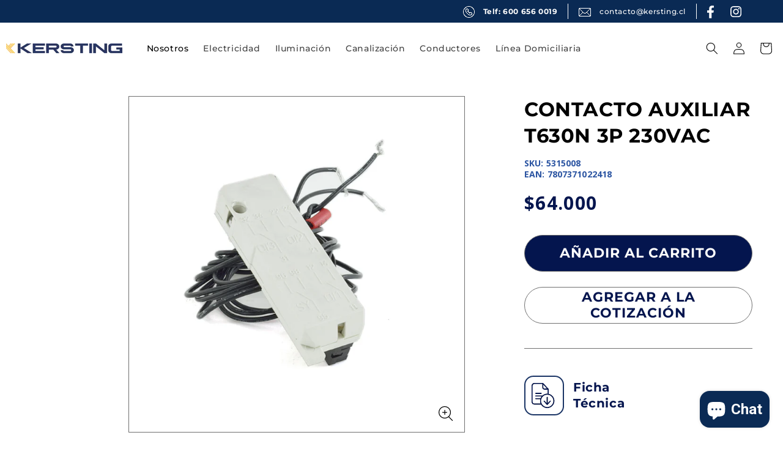

--- FILE ---
content_type: text/html; charset=utf-8
request_url: https://kersting.cl/products/contacto-auxiliar-t630n-3-polos-230vac-lexo
body_size: 36040
content:
<!doctype html>
<html class="no-js" lang="es">
  <head>
    <meta charset="utf-8">
    <meta http-equiv="X-UA-Compatible" content="IE=edge">
    <meta name="viewport" content="width=device-width,initial-scale=1">
    <meta name="theme-color" content="">
    <link rel="canonical" href="https://kersting.cl/products/contacto-auxiliar-t630n-3-polos-230vac-lexo"><link rel="icon" type="image/png" href="//kersting.cl/cdn/shop/files/favicon-kersting.png?crop=center&height=32&v=1711032961&width=32"><link rel="preconnect" href="https://fonts.shopifycdn.com" crossorigin><title>
      CONTACTO AUXILIAR T630N 3P 230VAC
 &ndash; Kersting</title>

    

    

<meta property="og:site_name" content="Kersting">
<meta property="og:url" content="https://kersting.cl/products/contacto-auxiliar-t630n-3-polos-230vac-lexo">
<meta property="og:title" content="CONTACTO AUXILIAR T630N 3P 230VAC">
<meta property="og:type" content="product">
<meta property="og:description" content="Kersting S.A. Compra online,  despacho a todo Chile, soluciones de iluminación, electricidad y mucho más."><meta property="og:image" content="http://kersting.cl/cdn/shop/files/5315008_9a5fe70a-8c6d-44fc-a3ef-dde653f1e4c5.jpg?v=1716408654">
  <meta property="og:image:secure_url" content="https://kersting.cl/cdn/shop/files/5315008_9a5fe70a-8c6d-44fc-a3ef-dde653f1e4c5.jpg?v=1716408654">
  <meta property="og:image:width" content="1000">
  <meta property="og:image:height" content="1000"><meta property="og:price:amount" content="64,000">
  <meta property="og:price:currency" content="CLP"><meta name="twitter:card" content="summary_large_image">
<meta name="twitter:title" content="CONTACTO AUXILIAR T630N 3P 230VAC">
<meta name="twitter:description" content="Kersting S.A. Compra online,  despacho a todo Chile, soluciones de iluminación, electricidad y mucho más.">


    <script src="//kersting.cl/cdn/shop/t/2/assets/constants.js?v=58251544750838685771712324809" defer="defer"></script>
    <script src="//kersting.cl/cdn/shop/t/2/assets/pubsub.js?v=158357773527763999511712324808" defer="defer"></script>
    <script src="//kersting.cl/cdn/shop/t/2/assets/global.js?v=37284204640041572741712324808" defer="defer"></script><script>window.performance && window.performance.mark && window.performance.mark('shopify.content_for_header.start');</script><meta id="shopify-digital-wallet" name="shopify-digital-wallet" content="/87125262639/digital_wallets/dialog">
<link rel="alternate" type="application/json+oembed" href="https://kersting.cl/products/contacto-auxiliar-t630n-3-polos-230vac-lexo.oembed">
<script async="async" src="/checkouts/internal/preloads.js?locale=es-CL"></script>
<script id="shopify-features" type="application/json">{"accessToken":"ea9fc252f8628326284d2d4542f98d2f","betas":["rich-media-storefront-analytics"],"domain":"kersting.cl","predictiveSearch":true,"shopId":87125262639,"locale":"es"}</script>
<script>var Shopify = Shopify || {};
Shopify.shop = "kersting-shop.myshopify.com";
Shopify.locale = "es";
Shopify.currency = {"active":"CLP","rate":"1.0"};
Shopify.country = "CL";
Shopify.theme = {"name":"kersting\/develop","id":167307116847,"schema_name":"Dawn","schema_version":"13.0.1","theme_store_id":null,"role":"main"};
Shopify.theme.handle = "null";
Shopify.theme.style = {"id":null,"handle":null};
Shopify.cdnHost = "kersting.cl/cdn";
Shopify.routes = Shopify.routes || {};
Shopify.routes.root = "/";</script>
<script type="module">!function(o){(o.Shopify=o.Shopify||{}).modules=!0}(window);</script>
<script>!function(o){function n(){var o=[];function n(){o.push(Array.prototype.slice.apply(arguments))}return n.q=o,n}var t=o.Shopify=o.Shopify||{};t.loadFeatures=n(),t.autoloadFeatures=n()}(window);</script>
<script id="shop-js-analytics" type="application/json">{"pageType":"product"}</script>
<script defer="defer" async type="module" src="//kersting.cl/cdn/shopifycloud/shop-js/modules/v2/client.init-shop-cart-sync_2Gr3Q33f.es.esm.js"></script>
<script defer="defer" async type="module" src="//kersting.cl/cdn/shopifycloud/shop-js/modules/v2/chunk.common_noJfOIa7.esm.js"></script>
<script defer="defer" async type="module" src="//kersting.cl/cdn/shopifycloud/shop-js/modules/v2/chunk.modal_Deo2FJQo.esm.js"></script>
<script type="module">
  await import("//kersting.cl/cdn/shopifycloud/shop-js/modules/v2/client.init-shop-cart-sync_2Gr3Q33f.es.esm.js");
await import("//kersting.cl/cdn/shopifycloud/shop-js/modules/v2/chunk.common_noJfOIa7.esm.js");
await import("//kersting.cl/cdn/shopifycloud/shop-js/modules/v2/chunk.modal_Deo2FJQo.esm.js");

  window.Shopify.SignInWithShop?.initShopCartSync?.({"fedCMEnabled":true,"windoidEnabled":true});

</script>
<script id="__st">var __st={"a":87125262639,"offset":-10800,"reqid":"f0622407-53f5-46ad-a429-5bf148f0e488-1769410956","pageurl":"kersting.cl\/products\/contacto-auxiliar-t630n-3-polos-230vac-lexo","u":"327a4f94272d","p":"product","rtyp":"product","rid":10091574821167};</script>
<script>window.ShopifyPaypalV4VisibilityTracking = true;</script>
<script id="captcha-bootstrap">!function(){'use strict';const t='contact',e='account',n='new_comment',o=[[t,t],['blogs',n],['comments',n],[t,'customer']],c=[[e,'customer_login'],[e,'guest_login'],[e,'recover_customer_password'],[e,'create_customer']],r=t=>t.map((([t,e])=>`form[action*='/${t}']:not([data-nocaptcha='true']) input[name='form_type'][value='${e}']`)).join(','),a=t=>()=>t?[...document.querySelectorAll(t)].map((t=>t.form)):[];function s(){const t=[...o],e=r(t);return a(e)}const i='password',u='form_key',d=['recaptcha-v3-token','g-recaptcha-response','h-captcha-response',i],f=()=>{try{return window.sessionStorage}catch{return}},m='__shopify_v',_=t=>t.elements[u];function p(t,e,n=!1){try{const o=window.sessionStorage,c=JSON.parse(o.getItem(e)),{data:r}=function(t){const{data:e,action:n}=t;return t[m]||n?{data:e,action:n}:{data:t,action:n}}(c);for(const[e,n]of Object.entries(r))t.elements[e]&&(t.elements[e].value=n);n&&o.removeItem(e)}catch(o){console.error('form repopulation failed',{error:o})}}const l='form_type',E='cptcha';function T(t){t.dataset[E]=!0}const w=window,h=w.document,L='Shopify',v='ce_forms',y='captcha';let A=!1;((t,e)=>{const n=(g='f06e6c50-85a8-45c8-87d0-21a2b65856fe',I='https://cdn.shopify.com/shopifycloud/storefront-forms-hcaptcha/ce_storefront_forms_captcha_hcaptcha.v1.5.2.iife.js',D={infoText:'Protegido por hCaptcha',privacyText:'Privacidad',termsText:'Términos'},(t,e,n)=>{const o=w[L][v],c=o.bindForm;if(c)return c(t,g,e,D).then(n);var r;o.q.push([[t,g,e,D],n]),r=I,A||(h.body.append(Object.assign(h.createElement('script'),{id:'captcha-provider',async:!0,src:r})),A=!0)});var g,I,D;w[L]=w[L]||{},w[L][v]=w[L][v]||{},w[L][v].q=[],w[L][y]=w[L][y]||{},w[L][y].protect=function(t,e){n(t,void 0,e),T(t)},Object.freeze(w[L][y]),function(t,e,n,w,h,L){const[v,y,A,g]=function(t,e,n){const i=e?o:[],u=t?c:[],d=[...i,...u],f=r(d),m=r(i),_=r(d.filter((([t,e])=>n.includes(e))));return[a(f),a(m),a(_),s()]}(w,h,L),I=t=>{const e=t.target;return e instanceof HTMLFormElement?e:e&&e.form},D=t=>v().includes(t);t.addEventListener('submit',(t=>{const e=I(t);if(!e)return;const n=D(e)&&!e.dataset.hcaptchaBound&&!e.dataset.recaptchaBound,o=_(e),c=g().includes(e)&&(!o||!o.value);(n||c)&&t.preventDefault(),c&&!n&&(function(t){try{if(!f())return;!function(t){const e=f();if(!e)return;const n=_(t);if(!n)return;const o=n.value;o&&e.removeItem(o)}(t);const e=Array.from(Array(32),(()=>Math.random().toString(36)[2])).join('');!function(t,e){_(t)||t.append(Object.assign(document.createElement('input'),{type:'hidden',name:u})),t.elements[u].value=e}(t,e),function(t,e){const n=f();if(!n)return;const o=[...t.querySelectorAll(`input[type='${i}']`)].map((({name:t})=>t)),c=[...d,...o],r={};for(const[a,s]of new FormData(t).entries())c.includes(a)||(r[a]=s);n.setItem(e,JSON.stringify({[m]:1,action:t.action,data:r}))}(t,e)}catch(e){console.error('failed to persist form',e)}}(e),e.submit())}));const S=(t,e)=>{t&&!t.dataset[E]&&(n(t,e.some((e=>e===t))),T(t))};for(const o of['focusin','change'])t.addEventListener(o,(t=>{const e=I(t);D(e)&&S(e,y())}));const B=e.get('form_key'),M=e.get(l),P=B&&M;t.addEventListener('DOMContentLoaded',(()=>{const t=y();if(P)for(const e of t)e.elements[l].value===M&&p(e,B);[...new Set([...A(),...v().filter((t=>'true'===t.dataset.shopifyCaptcha))])].forEach((e=>S(e,t)))}))}(h,new URLSearchParams(w.location.search),n,t,e,['guest_login'])})(!0,!0)}();</script>
<script integrity="sha256-4kQ18oKyAcykRKYeNunJcIwy7WH5gtpwJnB7kiuLZ1E=" data-source-attribution="shopify.loadfeatures" defer="defer" src="//kersting.cl/cdn/shopifycloud/storefront/assets/storefront/load_feature-a0a9edcb.js" crossorigin="anonymous"></script>
<script data-source-attribution="shopify.dynamic_checkout.dynamic.init">var Shopify=Shopify||{};Shopify.PaymentButton=Shopify.PaymentButton||{isStorefrontPortableWallets:!0,init:function(){window.Shopify.PaymentButton.init=function(){};var t=document.createElement("script");t.src="https://kersting.cl/cdn/shopifycloud/portable-wallets/latest/portable-wallets.es.js",t.type="module",document.head.appendChild(t)}};
</script>
<script data-source-attribution="shopify.dynamic_checkout.buyer_consent">
  function portableWalletsHideBuyerConsent(e){var t=document.getElementById("shopify-buyer-consent"),n=document.getElementById("shopify-subscription-policy-button");t&&n&&(t.classList.add("hidden"),t.setAttribute("aria-hidden","true"),n.removeEventListener("click",e))}function portableWalletsShowBuyerConsent(e){var t=document.getElementById("shopify-buyer-consent"),n=document.getElementById("shopify-subscription-policy-button");t&&n&&(t.classList.remove("hidden"),t.removeAttribute("aria-hidden"),n.addEventListener("click",e))}window.Shopify?.PaymentButton&&(window.Shopify.PaymentButton.hideBuyerConsent=portableWalletsHideBuyerConsent,window.Shopify.PaymentButton.showBuyerConsent=portableWalletsShowBuyerConsent);
</script>
<script data-source-attribution="shopify.dynamic_checkout.cart.bootstrap">document.addEventListener("DOMContentLoaded",(function(){function t(){return document.querySelector("shopify-accelerated-checkout-cart, shopify-accelerated-checkout")}if(t())Shopify.PaymentButton.init();else{new MutationObserver((function(e,n){t()&&(Shopify.PaymentButton.init(),n.disconnect())})).observe(document.body,{childList:!0,subtree:!0})}}));
</script>
<script id="sections-script" data-sections="header" defer="defer" src="//kersting.cl/cdn/shop/t/2/compiled_assets/scripts.js?v=2158"></script>
<script>window.performance && window.performance.mark && window.performance.mark('shopify.content_for_header.end');</script>


    <style data-shopify>
      @font-face {
  font-family: Montserrat;
  font-weight: 500;
  font-style: normal;
  font-display: swap;
  src: url("//kersting.cl/cdn/fonts/montserrat/montserrat_n5.07ef3781d9c78c8b93c98419da7ad4fbeebb6635.woff2") format("woff2"),
       url("//kersting.cl/cdn/fonts/montserrat/montserrat_n5.adf9b4bd8b0e4f55a0b203cdd84512667e0d5e4d.woff") format("woff");
}

      @font-face {
  font-family: Montserrat;
  font-weight: 700;
  font-style: normal;
  font-display: swap;
  src: url("//kersting.cl/cdn/fonts/montserrat/montserrat_n7.3c434e22befd5c18a6b4afadb1e3d77c128c7939.woff2") format("woff2"),
       url("//kersting.cl/cdn/fonts/montserrat/montserrat_n7.5d9fa6e2cae713c8fb539a9876489d86207fe957.woff") format("woff");
}

      @font-face {
  font-family: Montserrat;
  font-weight: 500;
  font-style: italic;
  font-display: swap;
  src: url("//kersting.cl/cdn/fonts/montserrat/montserrat_i5.d3a783eb0cc26f2fda1e99d1dfec3ebaea1dc164.woff2") format("woff2"),
       url("//kersting.cl/cdn/fonts/montserrat/montserrat_i5.76d414ea3d56bb79ef992a9c62dce2e9063bc062.woff") format("woff");
}

      @font-face {
  font-family: Montserrat;
  font-weight: 700;
  font-style: italic;
  font-display: swap;
  src: url("//kersting.cl/cdn/fonts/montserrat/montserrat_i7.a0d4a463df4f146567d871890ffb3c80408e7732.woff2") format("woff2"),
       url("//kersting.cl/cdn/fonts/montserrat/montserrat_i7.f6ec9f2a0681acc6f8152c40921d2a4d2e1a2c78.woff") format("woff");
}

      @font-face {
  font-family: Montserrat;
  font-weight: 400;
  font-style: normal;
  font-display: swap;
  src: url("//kersting.cl/cdn/fonts/montserrat/montserrat_n4.81949fa0ac9fd2021e16436151e8eaa539321637.woff2") format("woff2"),
       url("//kersting.cl/cdn/fonts/montserrat/montserrat_n4.a6c632ca7b62da89c3594789ba828388aac693fe.woff") format("woff");
}


      
        :root,
        .color-scheme-1 {
          --color-background: 255,255,255;
        
          --gradient-background: #ffffff;
        

        

        --color-foreground: 0,0,0;
        --color-background-contrast: 191,191,191;
        --color-shadow: 0,0,0;
        --color-button: 0,0,0;
        --color-button-text: 255,255,255;
        --color-secondary-button: 255,255,255;
        --color-secondary-button-text: 0,0,0;
        --color-link: 0,0,0;
        --color-badge-foreground: 0,0,0;
        --color-badge-background: 255,255,255;
        --color-badge-border: 0,0,0;
        --payment-terms-background-color: rgb(255 255 255);
      }
      
        
        .color-scheme-2 {
          --color-background: 243,243,243;
        
          --gradient-background: #f3f3f3;
        

        

        --color-foreground: 18,18,18;
        --color-background-contrast: 179,179,179;
        --color-shadow: 18,18,18;
        --color-button: 18,18,18;
        --color-button-text: 243,243,243;
        --color-secondary-button: 243,243,243;
        --color-secondary-button-text: 18,18,18;
        --color-link: 18,18,18;
        --color-badge-foreground: 18,18,18;
        --color-badge-background: 243,243,243;
        --color-badge-border: 18,18,18;
        --payment-terms-background-color: rgb(243 243 243);
      }
      
        
        .color-scheme-3 {
          --color-background: 36,40,51;
        
          --gradient-background: #242833;
        

        

        --color-foreground: 255,255,255;
        --color-background-contrast: 47,52,66;
        --color-shadow: 18,18,18;
        --color-button: 255,255,255;
        --color-button-text: 0,0,0;
        --color-secondary-button: 36,40,51;
        --color-secondary-button-text: 255,255,255;
        --color-link: 255,255,255;
        --color-badge-foreground: 255,255,255;
        --color-badge-background: 36,40,51;
        --color-badge-border: 255,255,255;
        --payment-terms-background-color: rgb(36 40 51);
      }
      
        
        .color-scheme-4 {
          --color-background: 18,18,18;
        
          --gradient-background: #121212;
        

        

        --color-foreground: 255,255,255;
        --color-background-contrast: 146,146,146;
        --color-shadow: 18,18,18;
        --color-button: 255,255,255;
        --color-button-text: 18,18,18;
        --color-secondary-button: 18,18,18;
        --color-secondary-button-text: 255,255,255;
        --color-link: 255,255,255;
        --color-badge-foreground: 255,255,255;
        --color-badge-background: 18,18,18;
        --color-badge-border: 255,255,255;
        --payment-terms-background-color: rgb(18 18 18);
      }
      
        
        .color-scheme-5 {
          --color-background: 255,255,255;
        
          --gradient-background: #ffffff;
        

        

        --color-foreground: 255,255,255;
        --color-background-contrast: 191,191,191;
        --color-shadow: 18,18,18;
        --color-button: 255,255,255;
        --color-button-text: 51,79,180;
        --color-secondary-button: 255,255,255;
        --color-secondary-button-text: 255,255,255;
        --color-link: 255,255,255;
        --color-badge-foreground: 255,255,255;
        --color-badge-background: 255,255,255;
        --color-badge-border: 255,255,255;
        --payment-terms-background-color: rgb(255 255 255);
      }
      
        
        .color-scheme-e2b01ed6-722d-4985-a2b7-5eeca731946c {
          --color-background: 10,42,84;
        
          --gradient-background: #0a2a54;
        

        

        --color-foreground: 255,255,255;
        --color-background-contrast: 13,53,107;
        --color-shadow: 10,42,84;
        --color-button: 10,42,84;
        --color-button-text: 255,255,255;
        --color-secondary-button: 10,42,84;
        --color-secondary-button-text: 10,42,84;
        --color-link: 10,42,84;
        --color-badge-foreground: 255,255,255;
        --color-badge-background: 10,42,84;
        --color-badge-border: 255,255,255;
        --payment-terms-background-color: rgb(10 42 84);
      }
      
        
        .color-scheme-fa2547ed-adb1-44be-961a-d8146fbe6d00 {
          --color-background: 4,21,78;
        
          --gradient-background: #04154e;
        

        

        --color-foreground: 255,255,255;
        --color-background-contrast: 90,126,247;
        --color-shadow: 0,0,0;
        --color-button: 251,186,8;
        --color-button-text: 128,128,128;
        --color-secondary-button: 4,21,78;
        --color-secondary-button-text: 0,0,0;
        --color-link: 0,0,0;
        --color-badge-foreground: 255,255,255;
        --color-badge-background: 4,21,78;
        --color-badge-border: 255,255,255;
        --payment-terms-background-color: rgb(4 21 78);
      }
      
        
        .color-scheme-cec9468a-f847-49d9-9d72-cf3a4347a5c9 {
          --color-background: 28,54,102;
        
          --gradient-background: #1c3666;
        

        

        --color-foreground: 255,255,255;
        --color-background-contrast: 33,65,122;
        --color-shadow: 0,0,0;
        --color-button: 255,255,255;
        --color-button-text: 4,21,78;
        --color-secondary-button: 28,54,102;
        --color-secondary-button-text: 0,0,0;
        --color-link: 0,0,0;
        --color-badge-foreground: 255,255,255;
        --color-badge-background: 28,54,102;
        --color-badge-border: 255,255,255;
        --payment-terms-background-color: rgb(28 54 102);
      }
      
        
        .color-scheme-5a57294f-4430-439c-81be-a0b94ede05ce {
          --color-background: 255,255,255;
        
          --gradient-background: #ffffff;
        

        

        --color-foreground: 0,0,0;
        --color-background-contrast: 191,191,191;
        --color-shadow: 0,0,0;
        --color-button: 0,0,0;
        --color-button-text: 255,255,255;
        --color-secondary-button: 255,255,255;
        --color-secondary-button-text: 0,0,0;
        --color-link: 0,0,0;
        --color-badge-foreground: 0,0,0;
        --color-badge-background: 255,255,255;
        --color-badge-border: 0,0,0;
        --payment-terms-background-color: rgb(255 255 255);
      }
      
        
        .color-scheme-09255a8f-0407-493d-88be-a28d583118b0 {
          --color-background: 255,255,255;
        
          --gradient-background: #ffffff;
        

        

        --color-foreground: 4,21,78;
        --color-background-contrast: 191,191,191;
        --color-shadow: 0,0,0;
        --color-button: 0,0,0;
        --color-button-text: 0,0,0;
        --color-secondary-button: 255,255,255;
        --color-secondary-button-text: 112,112,112;
        --color-link: 112,112,112;
        --color-badge-foreground: 4,21,78;
        --color-badge-background: 255,255,255;
        --color-badge-border: 4,21,78;
        --payment-terms-background-color: rgb(255 255 255);
      }
      

      body, .color-scheme-1, .color-scheme-2, .color-scheme-3, .color-scheme-4, .color-scheme-5, .color-scheme-e2b01ed6-722d-4985-a2b7-5eeca731946c, .color-scheme-fa2547ed-adb1-44be-961a-d8146fbe6d00, .color-scheme-cec9468a-f847-49d9-9d72-cf3a4347a5c9, .color-scheme-5a57294f-4430-439c-81be-a0b94ede05ce, .color-scheme-09255a8f-0407-493d-88be-a28d583118b0 {
        color: rgba(var(--color-foreground), 0.75);
        background-color: rgb(var(--color-background));
      }

      :root {
        --font-body-family: Montserrat, sans-serif;
        --font-body-style: normal;
        --font-body-weight: 500;
        --font-body-weight-bold: 800;

        --font-heading-family: Montserrat, sans-serif;
        --font-heading-style: normal;
        --font-heading-weight: 400;

        --font-body-scale: 1.0;
        --font-heading-scale: 1.0;

        --media-padding: px;
        --media-border-opacity: 0.05;
        --media-border-width: 1px;
        --media-radius: 0px;
        --media-shadow-opacity: 0.0;
        --media-shadow-horizontal-offset: 0px;
        --media-shadow-vertical-offset: 4px;
        --media-shadow-blur-radius: 5px;
        --media-shadow-visible: 0;

        --page-width: 160rem;
        --page-width-margin: 0rem;

        --product-card-image-padding: 0.0rem;
        --product-card-corner-radius: 0.0rem;
        --product-card-text-alignment: center;
        --product-card-border-width: 0.1rem;
        --product-card-border-opacity: 0.1;
        --product-card-shadow-opacity: 0.0;
        --product-card-shadow-visible: 0;
        --product-card-shadow-horizontal-offset: 0.0rem;
        --product-card-shadow-vertical-offset: 0.4rem;
        --product-card-shadow-blur-radius: 0.5rem;

        --collection-card-image-padding: 0.0rem;
        --collection-card-corner-radius: 0.0rem;
        --collection-card-text-alignment: left;
        --collection-card-border-width: 0.0rem;
        --collection-card-border-opacity: 0.1;
        --collection-card-shadow-opacity: 0.0;
        --collection-card-shadow-visible: 0;
        --collection-card-shadow-horizontal-offset: 0.0rem;
        --collection-card-shadow-vertical-offset: 0.4rem;
        --collection-card-shadow-blur-radius: 0.5rem;

        --blog-card-image-padding: 0.0rem;
        --blog-card-corner-radius: 0.0rem;
        --blog-card-text-alignment: left;
        --blog-card-border-width: 0.0rem;
        --blog-card-border-opacity: 0.1;
        --blog-card-shadow-opacity: 0.0;
        --blog-card-shadow-visible: 0;
        --blog-card-shadow-horizontal-offset: 0.0rem;
        --blog-card-shadow-vertical-offset: 0.4rem;
        --blog-card-shadow-blur-radius: 0.5rem;

        --badge-corner-radius: 4.0rem;

        --popup-border-width: 1px;
        --popup-border-opacity: 0.1;
        --popup-corner-radius: 0px;
        --popup-shadow-opacity: 0.05;
        --popup-shadow-horizontal-offset: 0px;
        --popup-shadow-vertical-offset: 4px;
        --popup-shadow-blur-radius: 5px;

        --drawer-border-width: 1px;
        --drawer-border-opacity: 0.1;
        --drawer-shadow-opacity: 0.0;
        --drawer-shadow-horizontal-offset: 0px;
        --drawer-shadow-vertical-offset: 4px;
        --drawer-shadow-blur-radius: 5px;

        --spacing-sections-desktop: 0px;
        --spacing-sections-mobile: 0px;

        --grid-desktop-vertical-spacing: 8px;
        --grid-desktop-horizontal-spacing: 8px;
        --grid-mobile-vertical-spacing: 4px;
        --grid-mobile-horizontal-spacing: 4px;

        --text-boxes-border-opacity: 0.1;
        --text-boxes-border-width: 0px;
        --text-boxes-radius: 0px;
        --text-boxes-shadow-opacity: 0.0;
        --text-boxes-shadow-visible: 0;
        --text-boxes-shadow-horizontal-offset: 0px;
        --text-boxes-shadow-vertical-offset: 4px;
        --text-boxes-shadow-blur-radius: 5px;

        --buttons-radius: 30px;
        --buttons-radius-outset: 30px;
        --buttons-border-width: 0px;
        --buttons-border-opacity: 1.0;
        --buttons-shadow-opacity: 0.0;
        --buttons-shadow-visible: 0;
        --buttons-shadow-horizontal-offset: 0px;
        --buttons-shadow-vertical-offset: 4px;
        --buttons-shadow-blur-radius: 5px;
        --buttons-border-offset: 0.3px;

        --inputs-radius: 0px;
        --inputs-border-width: 1px;
        --inputs-border-opacity: 0.55;
        --inputs-shadow-opacity: 0.0;
        --inputs-shadow-horizontal-offset: 0px;
        --inputs-margin-offset: 0px;
        --inputs-shadow-vertical-offset: 4px;
        --inputs-shadow-blur-radius: 5px;
        --inputs-radius-outset: 0px;

        --variant-pills-radius: 40px;
        --variant-pills-border-width: 1px;
        --variant-pills-border-opacity: 0.55;
        --variant-pills-shadow-opacity: 0.0;
        --variant-pills-shadow-horizontal-offset: 0px;
        --variant-pills-shadow-vertical-offset: 4px;
        --variant-pills-shadow-blur-radius: 5px;
      }

      *,
      *::before,
      *::after {
        box-sizing: inherit;
      }

      html {
        box-sizing: border-box;
        font-size: calc(var(--font-body-scale) * 62.5%);
        height: 100%;
      }

      body {
        display: grid;
        grid-template-rows: auto auto 1fr auto;
        grid-template-columns: 100%;
        min-height: 100%;
        margin: 0;
        font-size: 1.5rem;
        letter-spacing: 0.06rem;
        line-height: calc(1 + 0.8 / var(--font-body-scale));
        font-family: var(--font-body-family);
        font-style: var(--font-body-style);
        font-weight: var(--font-body-weight);
      }

      @media screen and (min-width: 750px) {
        body {
          font-size: 1.6rem;
        }
      }
    </style>

    <link href="//kersting.cl/cdn/shop/t/2/assets/base.css?v=110672730560871278291717597806" rel="stylesheet" type="text/css" media="all" />
<link rel="preload" as="font" href="//kersting.cl/cdn/fonts/montserrat/montserrat_n5.07ef3781d9c78c8b93c98419da7ad4fbeebb6635.woff2" type="font/woff2" crossorigin><link rel="preload" as="font" href="//kersting.cl/cdn/fonts/montserrat/montserrat_n4.81949fa0ac9fd2021e16436151e8eaa539321637.woff2" type="font/woff2" crossorigin><link
        rel="stylesheet"
        href="//kersting.cl/cdn/shop/t/2/assets/component-predictive-search.css?v=118923337488134913561712324808"
        media="print"
        onload="this.media='all'"
      ><script>
      document.documentElement.className = document.documentElement.className.replace('no-js', 'js');
      if (Shopify.designMode) {
        document.documentElement.classList.add('shopify-design-mode');
      }
    </script>

    <link rel="preconnect" href="https://fonts.googleapis.com">
    <link rel="preconnect" href="https://fonts.gstatic.com" crossorigin>
    <link href="https://fonts.googleapis.com/css2?family=Open+Sans:ital,wdth,wght@0,75..100,300..800;1,75..100,300..800&display=swap" rel="stylesheet">
    <link href="https://fonts.googleapis.com/css2?family=Roboto:ital,wght@0,100;0,300;0,400;0,500;0,700;0,900;1,100;1,300;1,400;1,500;1,700;1,900&display=swap" rel="stylesheet">

  <script src="https://cdn.shopify.com/extensions/e8878072-2f6b-4e89-8082-94b04320908d/inbox-1254/assets/inbox-chat-loader.js" type="text/javascript" defer="defer"></script>
<script src="https://cdn.shopify.com/extensions/4e276193-403c-423f-833c-fefed71819cf/forms-2298/assets/shopify-forms-loader.js" type="text/javascript" defer="defer"></script>
<link href="https://monorail-edge.shopifysvc.com" rel="dns-prefetch">
<script>(function(){if ("sendBeacon" in navigator && "performance" in window) {try {var session_token_from_headers = performance.getEntriesByType('navigation')[0].serverTiming.find(x => x.name == '_s').description;} catch {var session_token_from_headers = undefined;}var session_cookie_matches = document.cookie.match(/_shopify_s=([^;]*)/);var session_token_from_cookie = session_cookie_matches && session_cookie_matches.length === 2 ? session_cookie_matches[1] : "";var session_token = session_token_from_headers || session_token_from_cookie || "";function handle_abandonment_event(e) {var entries = performance.getEntries().filter(function(entry) {return /monorail-edge.shopifysvc.com/.test(entry.name);});if (!window.abandonment_tracked && entries.length === 0) {window.abandonment_tracked = true;var currentMs = Date.now();var navigation_start = performance.timing.navigationStart;var payload = {shop_id: 87125262639,url: window.location.href,navigation_start,duration: currentMs - navigation_start,session_token,page_type: "product"};window.navigator.sendBeacon("https://monorail-edge.shopifysvc.com/v1/produce", JSON.stringify({schema_id: "online_store_buyer_site_abandonment/1.1",payload: payload,metadata: {event_created_at_ms: currentMs,event_sent_at_ms: currentMs}}));}}window.addEventListener('pagehide', handle_abandonment_event);}}());</script>
<script id="web-pixels-manager-setup">(function e(e,d,r,n,o){if(void 0===o&&(o={}),!Boolean(null===(a=null===(i=window.Shopify)||void 0===i?void 0:i.analytics)||void 0===a?void 0:a.replayQueue)){var i,a;window.Shopify=window.Shopify||{};var t=window.Shopify;t.analytics=t.analytics||{};var s=t.analytics;s.replayQueue=[],s.publish=function(e,d,r){return s.replayQueue.push([e,d,r]),!0};try{self.performance.mark("wpm:start")}catch(e){}var l=function(){var e={modern:/Edge?\/(1{2}[4-9]|1[2-9]\d|[2-9]\d{2}|\d{4,})\.\d+(\.\d+|)|Firefox\/(1{2}[4-9]|1[2-9]\d|[2-9]\d{2}|\d{4,})\.\d+(\.\d+|)|Chrom(ium|e)\/(9{2}|\d{3,})\.\d+(\.\d+|)|(Maci|X1{2}).+ Version\/(15\.\d+|(1[6-9]|[2-9]\d|\d{3,})\.\d+)([,.]\d+|)( \(\w+\)|)( Mobile\/\w+|) Safari\/|Chrome.+OPR\/(9{2}|\d{3,})\.\d+\.\d+|(CPU[ +]OS|iPhone[ +]OS|CPU[ +]iPhone|CPU IPhone OS|CPU iPad OS)[ +]+(15[._]\d+|(1[6-9]|[2-9]\d|\d{3,})[._]\d+)([._]\d+|)|Android:?[ /-](13[3-9]|1[4-9]\d|[2-9]\d{2}|\d{4,})(\.\d+|)(\.\d+|)|Android.+Firefox\/(13[5-9]|1[4-9]\d|[2-9]\d{2}|\d{4,})\.\d+(\.\d+|)|Android.+Chrom(ium|e)\/(13[3-9]|1[4-9]\d|[2-9]\d{2}|\d{4,})\.\d+(\.\d+|)|SamsungBrowser\/([2-9]\d|\d{3,})\.\d+/,legacy:/Edge?\/(1[6-9]|[2-9]\d|\d{3,})\.\d+(\.\d+|)|Firefox\/(5[4-9]|[6-9]\d|\d{3,})\.\d+(\.\d+|)|Chrom(ium|e)\/(5[1-9]|[6-9]\d|\d{3,})\.\d+(\.\d+|)([\d.]+$|.*Safari\/(?![\d.]+ Edge\/[\d.]+$))|(Maci|X1{2}).+ Version\/(10\.\d+|(1[1-9]|[2-9]\d|\d{3,})\.\d+)([,.]\d+|)( \(\w+\)|)( Mobile\/\w+|) Safari\/|Chrome.+OPR\/(3[89]|[4-9]\d|\d{3,})\.\d+\.\d+|(CPU[ +]OS|iPhone[ +]OS|CPU[ +]iPhone|CPU IPhone OS|CPU iPad OS)[ +]+(10[._]\d+|(1[1-9]|[2-9]\d|\d{3,})[._]\d+)([._]\d+|)|Android:?[ /-](13[3-9]|1[4-9]\d|[2-9]\d{2}|\d{4,})(\.\d+|)(\.\d+|)|Mobile Safari.+OPR\/([89]\d|\d{3,})\.\d+\.\d+|Android.+Firefox\/(13[5-9]|1[4-9]\d|[2-9]\d{2}|\d{4,})\.\d+(\.\d+|)|Android.+Chrom(ium|e)\/(13[3-9]|1[4-9]\d|[2-9]\d{2}|\d{4,})\.\d+(\.\d+|)|Android.+(UC? ?Browser|UCWEB|U3)[ /]?(15\.([5-9]|\d{2,})|(1[6-9]|[2-9]\d|\d{3,})\.\d+)\.\d+|SamsungBrowser\/(5\.\d+|([6-9]|\d{2,})\.\d+)|Android.+MQ{2}Browser\/(14(\.(9|\d{2,})|)|(1[5-9]|[2-9]\d|\d{3,})(\.\d+|))(\.\d+|)|K[Aa][Ii]OS\/(3\.\d+|([4-9]|\d{2,})\.\d+)(\.\d+|)/},d=e.modern,r=e.legacy,n=navigator.userAgent;return n.match(d)?"modern":n.match(r)?"legacy":"unknown"}(),u="modern"===l?"modern":"legacy",c=(null!=n?n:{modern:"",legacy:""})[u],f=function(e){return[e.baseUrl,"/wpm","/b",e.hashVersion,"modern"===e.buildTarget?"m":"l",".js"].join("")}({baseUrl:d,hashVersion:r,buildTarget:u}),m=function(e){var d=e.version,r=e.bundleTarget,n=e.surface,o=e.pageUrl,i=e.monorailEndpoint;return{emit:function(e){var a=e.status,t=e.errorMsg,s=(new Date).getTime(),l=JSON.stringify({metadata:{event_sent_at_ms:s},events:[{schema_id:"web_pixels_manager_load/3.1",payload:{version:d,bundle_target:r,page_url:o,status:a,surface:n,error_msg:t},metadata:{event_created_at_ms:s}}]});if(!i)return console&&console.warn&&console.warn("[Web Pixels Manager] No Monorail endpoint provided, skipping logging."),!1;try{return self.navigator.sendBeacon.bind(self.navigator)(i,l)}catch(e){}var u=new XMLHttpRequest;try{return u.open("POST",i,!0),u.setRequestHeader("Content-Type","text/plain"),u.send(l),!0}catch(e){return console&&console.warn&&console.warn("[Web Pixels Manager] Got an unhandled error while logging to Monorail."),!1}}}}({version:r,bundleTarget:l,surface:e.surface,pageUrl:self.location.href,monorailEndpoint:e.monorailEndpoint});try{o.browserTarget=l,function(e){var d=e.src,r=e.async,n=void 0===r||r,o=e.onload,i=e.onerror,a=e.sri,t=e.scriptDataAttributes,s=void 0===t?{}:t,l=document.createElement("script"),u=document.querySelector("head"),c=document.querySelector("body");if(l.async=n,l.src=d,a&&(l.integrity=a,l.crossOrigin="anonymous"),s)for(var f in s)if(Object.prototype.hasOwnProperty.call(s,f))try{l.dataset[f]=s[f]}catch(e){}if(o&&l.addEventListener("load",o),i&&l.addEventListener("error",i),u)u.appendChild(l);else{if(!c)throw new Error("Did not find a head or body element to append the script");c.appendChild(l)}}({src:f,async:!0,onload:function(){if(!function(){var e,d;return Boolean(null===(d=null===(e=window.Shopify)||void 0===e?void 0:e.analytics)||void 0===d?void 0:d.initialized)}()){var d=window.webPixelsManager.init(e)||void 0;if(d){var r=window.Shopify.analytics;r.replayQueue.forEach((function(e){var r=e[0],n=e[1],o=e[2];d.publishCustomEvent(r,n,o)})),r.replayQueue=[],r.publish=d.publishCustomEvent,r.visitor=d.visitor,r.initialized=!0}}},onerror:function(){return m.emit({status:"failed",errorMsg:"".concat(f," has failed to load")})},sri:function(e){var d=/^sha384-[A-Za-z0-9+/=]+$/;return"string"==typeof e&&d.test(e)}(c)?c:"",scriptDataAttributes:o}),m.emit({status:"loading"})}catch(e){m.emit({status:"failed",errorMsg:(null==e?void 0:e.message)||"Unknown error"})}}})({shopId: 87125262639,storefrontBaseUrl: "https://kersting.cl",extensionsBaseUrl: "https://extensions.shopifycdn.com/cdn/shopifycloud/web-pixels-manager",monorailEndpoint: "https://monorail-edge.shopifysvc.com/unstable/produce_batch",surface: "storefront-renderer",enabledBetaFlags: ["2dca8a86"],webPixelsConfigList: [{"id":"836075823","configuration":"{\"config\":\"{\\\"pixel_id\\\":\\\"G-3D58EGNLSK\\\",\\\"gtag_events\\\":[{\\\"type\\\":\\\"begin_checkout\\\",\\\"action_label\\\":[\\\"G-3D58EGNLSK\\\",\\\"AW-11110702855\\\/uOcTCI_8qK0ZEIe-_7Ep\\\"]},{\\\"type\\\":\\\"search\\\",\\\"action_label\\\":[\\\"G-3D58EGNLSK\\\",\\\"AW-11110702855\\\/GEs_CIn8qK0ZEIe-_7Ep\\\"]},{\\\"type\\\":\\\"view_item\\\",\\\"action_label\\\":[\\\"G-3D58EGNLSK\\\",\\\"AW-11110702855\\\/cRZJCI77qK0ZEIe-_7Ep\\\"]},{\\\"type\\\":\\\"purchase\\\",\\\"action_label\\\":[\\\"G-3D58EGNLSK\\\",\\\"AW-11110702855\\\/HkghCIj7qK0ZEIe-_7Ep\\\"]},{\\\"type\\\":\\\"page_view\\\",\\\"action_label\\\":[\\\"G-3D58EGNLSK\\\",\\\"AW-11110702855\\\/WzPoCIv7qK0ZEIe-_7Ep\\\"]},{\\\"type\\\":\\\"add_payment_info\\\",\\\"action_label\\\":[\\\"G-3D58EGNLSK\\\",\\\"AW-11110702855\\\/LfOyCJL8qK0ZEIe-_7Ep\\\"]},{\\\"type\\\":\\\"add_to_cart\\\",\\\"action_label\\\":[\\\"G-3D58EGNLSK\\\",\\\"AW-11110702855\\\/w0gWCIz8qK0ZEIe-_7Ep\\\"]}],\\\"enable_monitoring_mode\\\":false}\"}","eventPayloadVersion":"v1","runtimeContext":"OPEN","scriptVersion":"b2a88bafab3e21179ed38636efcd8a93","type":"APP","apiClientId":1780363,"privacyPurposes":[],"dataSharingAdjustments":{"protectedCustomerApprovalScopes":["read_customer_address","read_customer_email","read_customer_name","read_customer_personal_data","read_customer_phone"]}},{"id":"shopify-app-pixel","configuration":"{}","eventPayloadVersion":"v1","runtimeContext":"STRICT","scriptVersion":"0450","apiClientId":"shopify-pixel","type":"APP","privacyPurposes":["ANALYTICS","MARKETING"]},{"id":"shopify-custom-pixel","eventPayloadVersion":"v1","runtimeContext":"LAX","scriptVersion":"0450","apiClientId":"shopify-pixel","type":"CUSTOM","privacyPurposes":["ANALYTICS","MARKETING"]}],isMerchantRequest: false,initData: {"shop":{"name":"Kersting","paymentSettings":{"currencyCode":"CLP"},"myshopifyDomain":"kersting-shop.myshopify.com","countryCode":"CL","storefrontUrl":"https:\/\/kersting.cl"},"customer":null,"cart":null,"checkout":null,"productVariants":[{"price":{"amount":64000.0,"currencyCode":"CLP"},"product":{"title":"CONTACTO AUXILIAR T630N 3P 230VAC","vendor":"Kersting Shop","id":"10091574821167","untranslatedTitle":"CONTACTO AUXILIAR T630N 3P 230VAC","url":"\/products\/contacto-auxiliar-t630n-3-polos-230vac-lexo","type":"contacto"},"id":"49826141536559","image":{"src":"\/\/kersting.cl\/cdn\/shop\/files\/5315008_9a5fe70a-8c6d-44fc-a3ef-dde653f1e4c5.jpg?v=1716408654"},"sku":"5315008","title":"Default Title","untranslatedTitle":"Default Title"}],"purchasingCompany":null},},"https://kersting.cl/cdn","fcfee988w5aeb613cpc8e4bc33m6693e112",{"modern":"","legacy":""},{"shopId":"87125262639","storefrontBaseUrl":"https:\/\/kersting.cl","extensionBaseUrl":"https:\/\/extensions.shopifycdn.com\/cdn\/shopifycloud\/web-pixels-manager","surface":"storefront-renderer","enabledBetaFlags":"[\"2dca8a86\"]","isMerchantRequest":"false","hashVersion":"fcfee988w5aeb613cpc8e4bc33m6693e112","publish":"custom","events":"[[\"page_viewed\",{}],[\"product_viewed\",{\"productVariant\":{\"price\":{\"amount\":64000.0,\"currencyCode\":\"CLP\"},\"product\":{\"title\":\"CONTACTO AUXILIAR T630N 3P 230VAC\",\"vendor\":\"Kersting Shop\",\"id\":\"10091574821167\",\"untranslatedTitle\":\"CONTACTO AUXILIAR T630N 3P 230VAC\",\"url\":\"\/products\/contacto-auxiliar-t630n-3-polos-230vac-lexo\",\"type\":\"contacto\"},\"id\":\"49826141536559\",\"image\":{\"src\":\"\/\/kersting.cl\/cdn\/shop\/files\/5315008_9a5fe70a-8c6d-44fc-a3ef-dde653f1e4c5.jpg?v=1716408654\"},\"sku\":\"5315008\",\"title\":\"Default Title\",\"untranslatedTitle\":\"Default Title\"}}]]"});</script><script>
  window.ShopifyAnalytics = window.ShopifyAnalytics || {};
  window.ShopifyAnalytics.meta = window.ShopifyAnalytics.meta || {};
  window.ShopifyAnalytics.meta.currency = 'CLP';
  var meta = {"product":{"id":10091574821167,"gid":"gid:\/\/shopify\/Product\/10091574821167","vendor":"Kersting Shop","type":"contacto","handle":"contacto-auxiliar-t630n-3-polos-230vac-lexo","variants":[{"id":49826141536559,"price":6400000,"name":"CONTACTO AUXILIAR T630N 3P 230VAC","public_title":null,"sku":"5315008"}],"remote":false},"page":{"pageType":"product","resourceType":"product","resourceId":10091574821167,"requestId":"f0622407-53f5-46ad-a429-5bf148f0e488-1769410956"}};
  for (var attr in meta) {
    window.ShopifyAnalytics.meta[attr] = meta[attr];
  }
</script>
<script class="analytics">
  (function () {
    var customDocumentWrite = function(content) {
      var jquery = null;

      if (window.jQuery) {
        jquery = window.jQuery;
      } else if (window.Checkout && window.Checkout.$) {
        jquery = window.Checkout.$;
      }

      if (jquery) {
        jquery('body').append(content);
      }
    };

    var hasLoggedConversion = function(token) {
      if (token) {
        return document.cookie.indexOf('loggedConversion=' + token) !== -1;
      }
      return false;
    }

    var setCookieIfConversion = function(token) {
      if (token) {
        var twoMonthsFromNow = new Date(Date.now());
        twoMonthsFromNow.setMonth(twoMonthsFromNow.getMonth() + 2);

        document.cookie = 'loggedConversion=' + token + '; expires=' + twoMonthsFromNow;
      }
    }

    var trekkie = window.ShopifyAnalytics.lib = window.trekkie = window.trekkie || [];
    if (trekkie.integrations) {
      return;
    }
    trekkie.methods = [
      'identify',
      'page',
      'ready',
      'track',
      'trackForm',
      'trackLink'
    ];
    trekkie.factory = function(method) {
      return function() {
        var args = Array.prototype.slice.call(arguments);
        args.unshift(method);
        trekkie.push(args);
        return trekkie;
      };
    };
    for (var i = 0; i < trekkie.methods.length; i++) {
      var key = trekkie.methods[i];
      trekkie[key] = trekkie.factory(key);
    }
    trekkie.load = function(config) {
      trekkie.config = config || {};
      trekkie.config.initialDocumentCookie = document.cookie;
      var first = document.getElementsByTagName('script')[0];
      var script = document.createElement('script');
      script.type = 'text/javascript';
      script.onerror = function(e) {
        var scriptFallback = document.createElement('script');
        scriptFallback.type = 'text/javascript';
        scriptFallback.onerror = function(error) {
                var Monorail = {
      produce: function produce(monorailDomain, schemaId, payload) {
        var currentMs = new Date().getTime();
        var event = {
          schema_id: schemaId,
          payload: payload,
          metadata: {
            event_created_at_ms: currentMs,
            event_sent_at_ms: currentMs
          }
        };
        return Monorail.sendRequest("https://" + monorailDomain + "/v1/produce", JSON.stringify(event));
      },
      sendRequest: function sendRequest(endpointUrl, payload) {
        // Try the sendBeacon API
        if (window && window.navigator && typeof window.navigator.sendBeacon === 'function' && typeof window.Blob === 'function' && !Monorail.isIos12()) {
          var blobData = new window.Blob([payload], {
            type: 'text/plain'
          });

          if (window.navigator.sendBeacon(endpointUrl, blobData)) {
            return true;
          } // sendBeacon was not successful

        } // XHR beacon

        var xhr = new XMLHttpRequest();

        try {
          xhr.open('POST', endpointUrl);
          xhr.setRequestHeader('Content-Type', 'text/plain');
          xhr.send(payload);
        } catch (e) {
          console.log(e);
        }

        return false;
      },
      isIos12: function isIos12() {
        return window.navigator.userAgent.lastIndexOf('iPhone; CPU iPhone OS 12_') !== -1 || window.navigator.userAgent.lastIndexOf('iPad; CPU OS 12_') !== -1;
      }
    };
    Monorail.produce('monorail-edge.shopifysvc.com',
      'trekkie_storefront_load_errors/1.1',
      {shop_id: 87125262639,
      theme_id: 167307116847,
      app_name: "storefront",
      context_url: window.location.href,
      source_url: "//kersting.cl/cdn/s/trekkie.storefront.8d95595f799fbf7e1d32231b9a28fd43b70c67d3.min.js"});

        };
        scriptFallback.async = true;
        scriptFallback.src = '//kersting.cl/cdn/s/trekkie.storefront.8d95595f799fbf7e1d32231b9a28fd43b70c67d3.min.js';
        first.parentNode.insertBefore(scriptFallback, first);
      };
      script.async = true;
      script.src = '//kersting.cl/cdn/s/trekkie.storefront.8d95595f799fbf7e1d32231b9a28fd43b70c67d3.min.js';
      first.parentNode.insertBefore(script, first);
    };
    trekkie.load(
      {"Trekkie":{"appName":"storefront","development":false,"defaultAttributes":{"shopId":87125262639,"isMerchantRequest":null,"themeId":167307116847,"themeCityHash":"4237182463379721876","contentLanguage":"es","currency":"CLP","eventMetadataId":"35de786b-6d3c-471e-8bb0-2da7370123a4"},"isServerSideCookieWritingEnabled":true,"monorailRegion":"shop_domain","enabledBetaFlags":["65f19447"]},"Session Attribution":{},"S2S":{"facebookCapiEnabled":false,"source":"trekkie-storefront-renderer","apiClientId":580111}}
    );

    var loaded = false;
    trekkie.ready(function() {
      if (loaded) return;
      loaded = true;

      window.ShopifyAnalytics.lib = window.trekkie;

      var originalDocumentWrite = document.write;
      document.write = customDocumentWrite;
      try { window.ShopifyAnalytics.merchantGoogleAnalytics.call(this); } catch(error) {};
      document.write = originalDocumentWrite;

      window.ShopifyAnalytics.lib.page(null,{"pageType":"product","resourceType":"product","resourceId":10091574821167,"requestId":"f0622407-53f5-46ad-a429-5bf148f0e488-1769410956","shopifyEmitted":true});

      var match = window.location.pathname.match(/checkouts\/(.+)\/(thank_you|post_purchase)/)
      var token = match? match[1]: undefined;
      if (!hasLoggedConversion(token)) {
        setCookieIfConversion(token);
        window.ShopifyAnalytics.lib.track("Viewed Product",{"currency":"CLP","variantId":49826141536559,"productId":10091574821167,"productGid":"gid:\/\/shopify\/Product\/10091574821167","name":"CONTACTO AUXILIAR T630N 3P 230VAC","price":"64000","sku":"5315008","brand":"Kersting Shop","variant":null,"category":"contacto","nonInteraction":true,"remote":false},undefined,undefined,{"shopifyEmitted":true});
      window.ShopifyAnalytics.lib.track("monorail:\/\/trekkie_storefront_viewed_product\/1.1",{"currency":"CLP","variantId":49826141536559,"productId":10091574821167,"productGid":"gid:\/\/shopify\/Product\/10091574821167","name":"CONTACTO AUXILIAR T630N 3P 230VAC","price":"64000","sku":"5315008","brand":"Kersting Shop","variant":null,"category":"contacto","nonInteraction":true,"remote":false,"referer":"https:\/\/kersting.cl\/products\/contacto-auxiliar-t630n-3-polos-230vac-lexo"});
      }
    });


        var eventsListenerScript = document.createElement('script');
        eventsListenerScript.async = true;
        eventsListenerScript.src = "//kersting.cl/cdn/shopifycloud/storefront/assets/shop_events_listener-3da45d37.js";
        document.getElementsByTagName('head')[0].appendChild(eventsListenerScript);

})();</script>
<script
  defer
  src="https://kersting.cl/cdn/shopifycloud/perf-kit/shopify-perf-kit-3.0.4.min.js"
  data-application="storefront-renderer"
  data-shop-id="87125262639"
  data-render-region="gcp-us-east1"
  data-page-type="product"
  data-theme-instance-id="167307116847"
  data-theme-name="Dawn"
  data-theme-version="13.0.1"
  data-monorail-region="shop_domain"
  data-resource-timing-sampling-rate="10"
  data-shs="true"
  data-shs-beacon="true"
  data-shs-export-with-fetch="true"
  data-shs-logs-sample-rate="1"
  data-shs-beacon-endpoint="https://kersting.cl/api/collect"
></script>
</head>

  <body class="gradient animate--hover-default">
    <a class="skip-to-content-link button visually-hidden" href="#MainContent">
      Ir directamente al contenido
    </a><!-- BEGIN sections: header-group -->
<div id="shopify-section-sections--22494980604207__pre_header_JRQHVY" class="shopify-section shopify-section-group-header-group pre_header-section">
<link href="//kersting.cl/cdn/shop/t/2/assets/component-preheader.css?v=33125181184048906201714064994" rel="stylesheet" type="text/css" media="all" />

<div class="pre-header-bar">
    
        <div class="pre-header-box">
            <a href="#" class="pre-header-image" target="_blank">
                <img class="image" src="//kersting.cl/cdn/shop/files/phone_top-icon.png?v=1712610967" loading="lazy" height="19" width="19"/>
            </a>
            <a href="#" class="pre-header-label" target="_blank">
                Telf: 600 656 0019
            </a>
        </div>
    
        <div class="pre-header-box">
            <a href="#" class="pre-header-image" target="_blank">
                <img class="image" src="//kersting.cl/cdn/shop/files/mail.png?v=1712610967" loading="lazy" height="20" width="20"/>
            </a>
            <a href="#" class="pre-header-label" target="_blank">
                contacto@kersting.cl
            </a>
        </div>
    
        <div class="pre-header-box">
            <a href="https://www.facebook.com/Kersting.cl" class="pre-header-image" target="_blank">
                <img class="image" src="//kersting.cl/cdn/shop/files/Trazado_54.svg?v=1712611053" loading="lazy" height="21" width="11"/>
            </a>
            <a href="https://www.facebook.com/Kersting.cl" class="pre-header-label" target="_blank">
                
            </a>
        </div>
    
        <div class="pre-header-box">
            <a href="https://www.instagram.com/kersting.cl/" class="pre-header-image" target="_blank">
                <img class="image" src="//kersting.cl/cdn/shop/files/Grupo_37.png?v=1712611088" loading="lazy" height="19" width="19"/>
            </a>
            <a href="https://www.instagram.com/kersting.cl/" class="pre-header-label" target="_blank">
                
            </a>
        </div>
    
</div>

</div><div id="shopify-section-sections--22494980604207__header" class="shopify-section shopify-section-group-header-group section-header"><link rel="stylesheet" href="//kersting.cl/cdn/shop/t/2/assets/component-list-menu.css?v=151968516119678728991712324808" media="print" onload="this.media='all'">
<link rel="stylesheet" href="//kersting.cl/cdn/shop/t/2/assets/component-search.css?v=165164710990765432851712324808" media="print" onload="this.media='all'">
<link rel="stylesheet" href="//kersting.cl/cdn/shop/t/2/assets/component-menu-drawer.css?v=85170387104997277661712324808" media="print" onload="this.media='all'">
<link rel="stylesheet" href="//kersting.cl/cdn/shop/t/2/assets/component-cart-notification.css?v=54116361853792938221712324808" media="print" onload="this.media='all'">
<link rel="stylesheet" href="//kersting.cl/cdn/shop/t/2/assets/component-cart-items.css?v=136978088507021421401712324810" media="print" onload="this.media='all'"><link rel="stylesheet" href="//kersting.cl/cdn/shop/t/2/assets/component-price.css?v=70172745017360139101712324809" media="print" onload="this.media='all'"><link rel="stylesheet" href="//kersting.cl/cdn/shop/t/2/assets/component-mega-menu.css?v=4296775838981025921715781235" media="print" onload="this.media='all'">
  <noscript><link href="//kersting.cl/cdn/shop/t/2/assets/component-mega-menu.css?v=4296775838981025921715781235" rel="stylesheet" type="text/css" media="all" /></noscript><noscript><link href="//kersting.cl/cdn/shop/t/2/assets/component-list-menu.css?v=151968516119678728991712324808" rel="stylesheet" type="text/css" media="all" /></noscript>
<noscript><link href="//kersting.cl/cdn/shop/t/2/assets/component-search.css?v=165164710990765432851712324808" rel="stylesheet" type="text/css" media="all" /></noscript>
<noscript><link href="//kersting.cl/cdn/shop/t/2/assets/component-menu-drawer.css?v=85170387104997277661712324808" rel="stylesheet" type="text/css" media="all" /></noscript>
<noscript><link href="//kersting.cl/cdn/shop/t/2/assets/component-cart-notification.css?v=54116361853792938221712324808" rel="stylesheet" type="text/css" media="all" /></noscript>
<noscript><link href="//kersting.cl/cdn/shop/t/2/assets/component-cart-items.css?v=136978088507021421401712324810" rel="stylesheet" type="text/css" media="all" /></noscript>

<style>
  header-drawer {
    justify-self: start;
    margin-left: -1.2rem;
  }@media screen and (min-width: 990px) {
      header-drawer {
        display: none;
      }
    }.menu-drawer-container {
    display: flex;
  }

  .list-menu {
    list-style: none;
    padding: 0;
    margin: 0;
  }

  .list-menu--inline {
    display: inline-flex;
    flex-wrap: wrap;
  }

  summary.list-menu__item {
    padding-right: 2.7rem;
  }

  .list-menu__item {
    display: flex;
    align-items: center;
    line-height: calc(1 + 0.3 / var(--font-body-scale));
  }

  .list-menu__item--link {
    text-decoration: none;
    padding-bottom: 1rem;
    padding-top: 1rem;
    line-height: calc(1 + 0.8 / var(--font-body-scale));
  }

  @media screen and (min-width: 750px) {
    .list-menu__item--link {
      padding-bottom: 0.5rem;
      padding-top: 0.5rem;
    }
  }
</style><style data-shopify>.header {
    padding: 10px 3rem 10px 3rem;
  }

  .section-header {
    position: sticky; /* This is for fixing a Safari z-index issue. PR #2147 */
    margin-bottom: 0px;
  }

  @media screen and (min-width: 750px) {
    .section-header {
      margin-bottom: 0px;
    }
  }

  @media screen and (min-width: 990px) {
    .header {
      padding-top: 20px;
      padding-bottom: 20px;
    }
  }</style><script src="//kersting.cl/cdn/shop/t/2/assets/details-disclosure.js?v=13653116266235556501712324808" defer="defer"></script>
<script src="//kersting.cl/cdn/shop/t/2/assets/details-modal.js?v=25581673532751508451712324808" defer="defer"></script>
<script src="//kersting.cl/cdn/shop/t/2/assets/cart-notification.js?v=133508293167896966491712324808" defer="defer"></script>
<script src="//kersting.cl/cdn/shop/t/2/assets/search-form.js?v=133129549252120666541712324810" defer="defer"></script><svg xmlns="http://www.w3.org/2000/svg" class="hidden">
  <symbol id="icon-search" viewbox="0 0 18 19" fill="none">
    <path fill-rule="evenodd" clip-rule="evenodd" d="M11.03 11.68A5.784 5.784 0 112.85 3.5a5.784 5.784 0 018.18 8.18zm.26 1.12a6.78 6.78 0 11.72-.7l5.4 5.4a.5.5 0 11-.71.7l-5.41-5.4z" fill="currentColor"/>
  </symbol>

  <symbol id="icon-reset" class="icon icon-close"  fill="none" viewBox="0 0 18 18" stroke="currentColor">
    <circle r="8.5" cy="9" cx="9" stroke-opacity="0.2"/>
    <path d="M6.82972 6.82915L1.17193 1.17097" stroke-linecap="round" stroke-linejoin="round" transform="translate(5 5)"/>
    <path d="M1.22896 6.88502L6.77288 1.11523" stroke-linecap="round" stroke-linejoin="round" transform="translate(5 5)"/>
  </symbol>

  <symbol id="icon-close" class="icon icon-close" fill="none" viewBox="0 0 18 17">
    <path d="M.865 15.978a.5.5 0 00.707.707l7.433-7.431 7.579 7.282a.501.501 0 00.846-.37.5.5 0 00-.153-.351L9.712 8.546l7.417-7.416a.5.5 0 10-.707-.708L8.991 7.853 1.413.573a.5.5 0 10-.693.72l7.563 7.268-7.418 7.417z" fill="currentColor">
  </symbol>
</svg><sticky-header data-sticky-type="always" class="header-wrapper color-scheme-1 gradient"><header class="header header--middle-left header--mobile-center page-width header--has-menu header--has-social header--has-account">

<header-drawer data-breakpoint="tablet">
  <details id="Details-menu-drawer-container" class="menu-drawer-container">
    <summary
      class="header__icon header__icon--menu header__icon--summary link focus-inset"
      aria-label="Menú"
    >
      <span>
        <svg
  xmlns="http://www.w3.org/2000/svg"
  aria-hidden="true"
  focusable="false"
  class="icon icon-hamburger"
  fill="none"
  viewBox="0 0 18 16"
>
  <path d="M1 .5a.5.5 0 100 1h15.71a.5.5 0 000-1H1zM.5 8a.5.5 0 01.5-.5h15.71a.5.5 0 010 1H1A.5.5 0 01.5 8zm0 7a.5.5 0 01.5-.5h15.71a.5.5 0 010 1H1a.5.5 0 01-.5-.5z" fill="currentColor">
</svg>

        <svg
  xmlns="http://www.w3.org/2000/svg"
  aria-hidden="true"
  focusable="false"
  class="icon icon-close"
  fill="none"
  viewBox="0 0 18 17"
>
  <path d="M.865 15.978a.5.5 0 00.707.707l7.433-7.431 7.579 7.282a.501.501 0 00.846-.37.5.5 0 00-.153-.351L9.712 8.546l7.417-7.416a.5.5 0 10-.707-.708L8.991 7.853 1.413.573a.5.5 0 10-.693.72l7.563 7.268-7.418 7.417z" fill="currentColor">
</svg>

      </span>
    </summary>
    <div id="menu-drawer" class="gradient menu-drawer motion-reduce color-scheme-1">
      <div class="menu-drawer__inner-container">
        <div class="menu-drawer__navigation-container">
          <nav class="menu-drawer__navigation">
            <ul class="menu-drawer__menu has-submenu list-menu" role="list"><li><a
                      id="HeaderDrawer-nosotros"
                      href="/pages/sobre-la-empresa"
                      class="menu-drawer__menu-item list-menu__item link link--text focus-inset"
                      
                    >
                      Nosotros
                    </a></li><li><details id="Details-menu-drawer-menu-item-2">
                      <summary
                        id="HeaderDrawer-electricidad"
                        class="menu-drawer__menu-item list-menu__item link link--text focus-inset"
                      >
                        Electricidad
                        <svg
  viewBox="0 0 14 10"
  fill="none"
  aria-hidden="true"
  focusable="false"
  class="icon icon-arrow"
  xmlns="http://www.w3.org/2000/svg"
>
  <path fill-rule="evenodd" clip-rule="evenodd" d="M8.537.808a.5.5 0 01.817-.162l4 4a.5.5 0 010 .708l-4 4a.5.5 0 11-.708-.708L11.793 5.5H1a.5.5 0 010-1h10.793L8.646 1.354a.5.5 0 01-.109-.546z" fill="currentColor">
</svg>

                        <svg aria-hidden="true" focusable="false" class="icon icon-caret" viewBox="0 0 10 6">
  <path fill-rule="evenodd" clip-rule="evenodd" d="M9.354.646a.5.5 0 00-.708 0L5 4.293 1.354.646a.5.5 0 00-.708.708l4 4a.5.5 0 00.708 0l4-4a.5.5 0 000-.708z" fill="currentColor">
</svg>

                      </summary>
                      <div
                        id="link-electricidad"
                        class="menu-drawer__submenu has-submenu gradient motion-reduce"
                        tabindex="-1"
                      >
                        <div class="menu-drawer__inner-submenu">
                          <button class="menu-drawer__close-button link link--text focus-inset" aria-expanded="true">
                            <svg
  viewBox="0 0 14 10"
  fill="none"
  aria-hidden="true"
  focusable="false"
  class="icon icon-arrow"
  xmlns="http://www.w3.org/2000/svg"
>
  <path fill-rule="evenodd" clip-rule="evenodd" d="M8.537.808a.5.5 0 01.817-.162l4 4a.5.5 0 010 .708l-4 4a.5.5 0 11-.708-.708L11.793 5.5H1a.5.5 0 010-1h10.793L8.646 1.354a.5.5 0 01-.109-.546z" fill="currentColor">
</svg>

                            Electricidad
                          </button>
                          <ul class="menu-drawer__menu list-menu" role="list" tabindex="-1"><li><a
                                    id="HeaderDrawer-electricidad-interruptores-diferenciales"
                                    href="/collections/interruptor-diferencial"
                                    class="menu-drawer__menu-item link link--text list-menu__item focus-inset"
                                    
                                  >
                                    Interruptores diferenciales
                                  </a></li><li><details id="Details-menu-drawer-electricidad-interruptores-automaticos">
                                    <summary
                                      id="HeaderDrawer-electricidad-interruptores-automaticos"
                                      class="menu-drawer__menu-item link link--text list-menu__item focus-inset"
                                    >
                                      Interruptores automáticos
                                      <svg
  viewBox="0 0 14 10"
  fill="none"
  aria-hidden="true"
  focusable="false"
  class="icon icon-arrow"
  xmlns="http://www.w3.org/2000/svg"
>
  <path fill-rule="evenodd" clip-rule="evenodd" d="M8.537.808a.5.5 0 01.817-.162l4 4a.5.5 0 010 .708l-4 4a.5.5 0 11-.708-.708L11.793 5.5H1a.5.5 0 010-1h10.793L8.646 1.354a.5.5 0 01-.109-.546z" fill="currentColor">
</svg>

                                      <svg aria-hidden="true" focusable="false" class="icon icon-caret" viewBox="0 0 10 6">
  <path fill-rule="evenodd" clip-rule="evenodd" d="M9.354.646a.5.5 0 00-.708 0L5 4.293 1.354.646a.5.5 0 00-.708.708l4 4a.5.5 0 00.708 0l4-4a.5.5 0 000-.708z" fill="currentColor">
</svg>

                                    </summary>
                                    <div
                                      id="childlink-interruptores-automaticos"
                                      class="menu-drawer__submenu has-submenu gradient motion-reduce"
                                    >
                                      <button
                                        class="menu-drawer__close-button link link--text focus-inset"
                                        aria-expanded="true"
                                      >
                                        <svg
  viewBox="0 0 14 10"
  fill="none"
  aria-hidden="true"
  focusable="false"
  class="icon icon-arrow"
  xmlns="http://www.w3.org/2000/svg"
>
  <path fill-rule="evenodd" clip-rule="evenodd" d="M8.537.808a.5.5 0 01.817-.162l4 4a.5.5 0 010 .708l-4 4a.5.5 0 11-.708-.708L11.793 5.5H1a.5.5 0 010-1h10.793L8.646 1.354a.5.5 0 01-.109-.546z" fill="currentColor">
</svg>

                                        Interruptores automáticos
                                      </button>
                                      <ul
                                        class="menu-drawer__menu list-menu"
                                        role="list"
                                        tabindex="-1"
                                      ><li>
                                            <a
                                              id="HeaderDrawer-electricidad-interruptores-automaticos-interruptores-automaticos-1-polo"
                                              href="/collections/interruptores-automaticos-1-polo"
                                              class="menu-drawer__menu-item link link--text list-menu__item focus-inset"
                                              
                                            >
                                              Interruptores Automáticos 1 polo
                                            </a>
                                          </li><li>
                                            <a
                                              id="HeaderDrawer-electricidad-interruptores-automaticos-interruptores-automaticos-2-polos"
                                              href="/collections/interruptores-automaticos-2-polos"
                                              class="menu-drawer__menu-item link link--text list-menu__item focus-inset"
                                              
                                            >
                                              Interruptores Automáticos 2 polos
                                            </a>
                                          </li><li>
                                            <a
                                              id="HeaderDrawer-electricidad-interruptores-automaticos-interruptores-automaticos-3-polos"
                                              href="/collections/interruptores-automaticos-3-polos"
                                              class="menu-drawer__menu-item link link--text list-menu__item focus-inset"
                                              
                                            >
                                              Interruptores Automáticos 3 polos
                                            </a>
                                          </li><li>
                                            <a
                                              id="HeaderDrawer-electricidad-interruptores-automaticos-interruptores-automaticos-4-polos"
                                              href="/collections/interruptores-automaticos-4-polos"
                                              class="menu-drawer__menu-item link link--text list-menu__item focus-inset"
                                              
                                            >
                                              Interruptores Automáticos 4 Polos
                                            </a>
                                          </li><li>
                                            <a
                                              id="HeaderDrawer-electricidad-interruptores-automaticos-accesorios-para-automaticos"
                                              href="/collections/accesorios-auxiliares"
                                              class="menu-drawer__menu-item link link--text list-menu__item focus-inset"
                                              
                                            >
                                              Accesorios Para Automáticos
                                            </a>
                                          </li></ul>
                                    </div>
                                  </details></li><li><details id="Details-menu-drawer-electricidad-gabinetes">
                                    <summary
                                      id="HeaderDrawer-electricidad-gabinetes"
                                      class="menu-drawer__menu-item link link--text list-menu__item focus-inset"
                                    >
                                      Gabinetes
                                      <svg
  viewBox="0 0 14 10"
  fill="none"
  aria-hidden="true"
  focusable="false"
  class="icon icon-arrow"
  xmlns="http://www.w3.org/2000/svg"
>
  <path fill-rule="evenodd" clip-rule="evenodd" d="M8.537.808a.5.5 0 01.817-.162l4 4a.5.5 0 010 .708l-4 4a.5.5 0 11-.708-.708L11.793 5.5H1a.5.5 0 010-1h10.793L8.646 1.354a.5.5 0 01-.109-.546z" fill="currentColor">
</svg>

                                      <svg aria-hidden="true" focusable="false" class="icon icon-caret" viewBox="0 0 10 6">
  <path fill-rule="evenodd" clip-rule="evenodd" d="M9.354.646a.5.5 0 00-.708 0L5 4.293 1.354.646a.5.5 0 00-.708.708l4 4a.5.5 0 00.708 0l4-4a.5.5 0 000-.708z" fill="currentColor">
</svg>

                                    </summary>
                                    <div
                                      id="childlink-gabinetes"
                                      class="menu-drawer__submenu has-submenu gradient motion-reduce"
                                    >
                                      <button
                                        class="menu-drawer__close-button link link--text focus-inset"
                                        aria-expanded="true"
                                      >
                                        <svg
  viewBox="0 0 14 10"
  fill="none"
  aria-hidden="true"
  focusable="false"
  class="icon icon-arrow"
  xmlns="http://www.w3.org/2000/svg"
>
  <path fill-rule="evenodd" clip-rule="evenodd" d="M8.537.808a.5.5 0 01.817-.162l4 4a.5.5 0 010 .708l-4 4a.5.5 0 11-.708-.708L11.793 5.5H1a.5.5 0 010-1h10.793L8.646 1.354a.5.5 0 01-.109-.546z" fill="currentColor">
</svg>

                                        Gabinetes
                                      </button>
                                      <ul
                                        class="menu-drawer__menu list-menu"
                                        role="list"
                                        tabindex="-1"
                                      ><li>
                                            <a
                                              id="HeaderDrawer-electricidad-gabinetes-cajas-pau"
                                              href="/collections/cajas-pau"
                                              class="menu-drawer__menu-item link link--text list-menu__item focus-inset"
                                              
                                            >
                                              Cajas Pau
                                            </a>
                                          </li><li>
                                            <a
                                              id="HeaderDrawer-electricidad-gabinetes-gabinetes-1-puerta"
                                              href="/collections/gabinetes-1-puerta"
                                              class="menu-drawer__menu-item link link--text list-menu__item focus-inset"
                                              
                                            >
                                              Gabinetes 1 puerta
                                            </a>
                                          </li><li>
                                            <a
                                              id="HeaderDrawer-electricidad-gabinetes-gabinetes-2-puertas"
                                              href="/collections/gabinetes-2-puertas"
                                              class="menu-drawer__menu-item link link--text list-menu__item focus-inset"
                                              
                                            >
                                              Gabinetes 2 puertas
                                            </a>
                                          </li><li>
                                            <a
                                              id="HeaderDrawer-electricidad-gabinetes-gabinetes-con-chasis"
                                              href="/collections/gabinetes-con-chasis"
                                              class="menu-drawer__menu-item link link--text list-menu__item focus-inset"
                                              
                                            >
                                              Gabinetes con chasis
                                            </a>
                                          </li></ul>
                                    </div>
                                  </details></li><li><details id="Details-menu-drawer-electricidad-tableros-residenciales">
                                    <summary
                                      id="HeaderDrawer-electricidad-tableros-residenciales"
                                      class="menu-drawer__menu-item link link--text list-menu__item focus-inset"
                                    >
                                      Tableros residenciales
                                      <svg
  viewBox="0 0 14 10"
  fill="none"
  aria-hidden="true"
  focusable="false"
  class="icon icon-arrow"
  xmlns="http://www.w3.org/2000/svg"
>
  <path fill-rule="evenodd" clip-rule="evenodd" d="M8.537.808a.5.5 0 01.817-.162l4 4a.5.5 0 010 .708l-4 4a.5.5 0 11-.708-.708L11.793 5.5H1a.5.5 0 010-1h10.793L8.646 1.354a.5.5 0 01-.109-.546z" fill="currentColor">
</svg>

                                      <svg aria-hidden="true" focusable="false" class="icon icon-caret" viewBox="0 0 10 6">
  <path fill-rule="evenodd" clip-rule="evenodd" d="M9.354.646a.5.5 0 00-.708 0L5 4.293 1.354.646a.5.5 0 00-.708.708l4 4a.5.5 0 00.708 0l4-4a.5.5 0 000-.708z" fill="currentColor">
</svg>

                                    </summary>
                                    <div
                                      id="childlink-tableros-residenciales"
                                      class="menu-drawer__submenu has-submenu gradient motion-reduce"
                                    >
                                      <button
                                        class="menu-drawer__close-button link link--text focus-inset"
                                        aria-expanded="true"
                                      >
                                        <svg
  viewBox="0 0 14 10"
  fill="none"
  aria-hidden="true"
  focusable="false"
  class="icon icon-arrow"
  xmlns="http://www.w3.org/2000/svg"
>
  <path fill-rule="evenodd" clip-rule="evenodd" d="M8.537.808a.5.5 0 01.817-.162l4 4a.5.5 0 010 .708l-4 4a.5.5 0 11-.708-.708L11.793 5.5H1a.5.5 0 010-1h10.793L8.646 1.354a.5.5 0 01-.109-.546z" fill="currentColor">
</svg>

                                        Tableros residenciales
                                      </button>
                                      <ul
                                        class="menu-drawer__menu list-menu"
                                        role="list"
                                        tabindex="-1"
                                      ><li>
                                            <a
                                              id="HeaderDrawer-electricidad-tableros-residenciales-calotas"
                                              href="/collections/calotas"
                                              class="menu-drawer__menu-item link link--text list-menu__item focus-inset"
                                              
                                            >
                                              Calotas
                                            </a>
                                          </li><li>
                                            <a
                                              id="HeaderDrawer-electricidad-tableros-residenciales-tablero-metalico-embutido"
                                              href="/collections/tablero-metalico-embutido"
                                              class="menu-drawer__menu-item link link--text list-menu__item focus-inset"
                                              
                                            >
                                              Tablero Metálico Embutido
                                            </a>
                                          </li><li>
                                            <a
                                              id="HeaderDrawer-electricidad-tableros-residenciales-tablero-tapa-blanca"
                                              href="/collections/tablero-tapa-blanca"
                                              class="menu-drawer__menu-item link link--text list-menu__item focus-inset"
                                              
                                            >
                                              Tablero Tapa Blanca
                                            </a>
                                          </li><li>
                                            <a
                                              id="HeaderDrawer-electricidad-tableros-residenciales-tablero-tapa-humo"
                                              href="/collections/tablero-tapa-humo"
                                              class="menu-drawer__menu-item link link--text list-menu__item focus-inset"
                                              
                                            >
                                              Tablero Tapa Humo
                                            </a>
                                          </li><li>
                                            <a
                                              id="HeaderDrawer-electricidad-tableros-residenciales-tableros-ip65"
                                              href="/collections/tablero-plastico-ip65-exterior"
                                              class="menu-drawer__menu-item link link--text list-menu__item focus-inset"
                                              
                                            >
                                              Tableros IP65
                                            </a>
                                          </li></ul>
                                    </div>
                                  </details></li><li><details id="Details-menu-drawer-electricidad-accesorios-para-tableros">
                                    <summary
                                      id="HeaderDrawer-electricidad-accesorios-para-tableros"
                                      class="menu-drawer__menu-item link link--text list-menu__item focus-inset"
                                    >
                                      Accesorios Para Tableros
                                      <svg
  viewBox="0 0 14 10"
  fill="none"
  aria-hidden="true"
  focusable="false"
  class="icon icon-arrow"
  xmlns="http://www.w3.org/2000/svg"
>
  <path fill-rule="evenodd" clip-rule="evenodd" d="M8.537.808a.5.5 0 01.817-.162l4 4a.5.5 0 010 .708l-4 4a.5.5 0 11-.708-.708L11.793 5.5H1a.5.5 0 010-1h10.793L8.646 1.354a.5.5 0 01-.109-.546z" fill="currentColor">
</svg>

                                      <svg aria-hidden="true" focusable="false" class="icon icon-caret" viewBox="0 0 10 6">
  <path fill-rule="evenodd" clip-rule="evenodd" d="M9.354.646a.5.5 0 00-.708 0L5 4.293 1.354.646a.5.5 0 00-.708.708l4 4a.5.5 0 00.708 0l4-4a.5.5 0 000-.708z" fill="currentColor">
</svg>

                                    </summary>
                                    <div
                                      id="childlink-accesorios-para-tableros"
                                      class="menu-drawer__submenu has-submenu gradient motion-reduce"
                                    >
                                      <button
                                        class="menu-drawer__close-button link link--text focus-inset"
                                        aria-expanded="true"
                                      >
                                        <svg
  viewBox="0 0 14 10"
  fill="none"
  aria-hidden="true"
  focusable="false"
  class="icon icon-arrow"
  xmlns="http://www.w3.org/2000/svg"
>
  <path fill-rule="evenodd" clip-rule="evenodd" d="M8.537.808a.5.5 0 01.817-.162l4 4a.5.5 0 010 .708l-4 4a.5.5 0 11-.708-.708L11.793 5.5H1a.5.5 0 010-1h10.793L8.646 1.354a.5.5 0 01-.109-.546z" fill="currentColor">
</svg>

                                        Accesorios Para Tableros
                                      </button>
                                      <ul
                                        class="menu-drawer__menu list-menu"
                                        role="list"
                                        tabindex="-1"
                                      ><li>
                                            <a
                                              id="HeaderDrawer-electricidad-accesorios-para-tableros-aislador-barril"
                                              href="/collections/aislador-barril"
                                              class="menu-drawer__menu-item link link--text list-menu__item focus-inset"
                                              
                                            >
                                              Aislador barril
                                            </a>
                                          </li><li>
                                            <a
                                              id="HeaderDrawer-electricidad-accesorios-para-tableros-barra-bronce-aislada"
                                              href="/collections/barras-de-bronce"
                                              class="menu-drawer__menu-item link link--text list-menu__item focus-inset"
                                              
                                            >
                                              Barra Bronce Aislada
                                            </a>
                                          </li><li>
                                            <a
                                              id="HeaderDrawer-electricidad-accesorios-para-tableros-barras-repartidoras"
                                              href="/collections/barras-repartidoras"
                                              class="menu-drawer__menu-item link link--text list-menu__item focus-inset"
                                              
                                            >
                                              Barras repartidoras
                                            </a>
                                          </li><li>
                                            <a
                                              id="HeaderDrawer-electricidad-accesorios-para-tableros-bornes"
                                              href="/collections/bornes"
                                              class="menu-drawer__menu-item link link--text list-menu__item focus-inset"
                                              
                                            >
                                              Bornes
                                            </a>
                                          </li><li>
                                            <a
                                              id="HeaderDrawer-electricidad-accesorios-para-tableros-canaleta-ranurada"
                                              href="/collections/canaleta-ranurada"
                                              class="menu-drawer__menu-item link link--text list-menu__item focus-inset"
                                              
                                            >
                                              Canaleta ranurada
                                            </a>
                                          </li><li>
                                            <a
                                              id="HeaderDrawer-electricidad-accesorios-para-tableros-comando"
                                              href="/collections/comando"
                                              class="menu-drawer__menu-item link link--text list-menu__item focus-inset"
                                              
                                            >
                                              Comando
                                            </a>
                                          </li><li>
                                            <a
                                              id="HeaderDrawer-electricidad-accesorios-para-tableros-conectores-conicos"
                                              href="/collections/terminales-y-conectores-aislados"
                                              class="menu-drawer__menu-item link link--text list-menu__item focus-inset"
                                              
                                            >
                                              Conectores Cónicos
                                            </a>
                                          </li><li>
                                            <a
                                              id="HeaderDrawer-electricidad-accesorios-para-tableros-ferrules"
                                              href="/collections/ferrules"
                                              class="menu-drawer__menu-item link link--text list-menu__item focus-inset"
                                              
                                            >
                                              Ferrules
                                            </a>
                                          </li><li>
                                            <a
                                              id="HeaderDrawer-electricidad-accesorios-para-tableros-luz-piloto"
                                              href="/collections/luz-piloto"
                                              class="menu-drawer__menu-item link link--text list-menu__item focus-inset"
                                              
                                            >
                                              Luz piloto
                                            </a>
                                          </li><li>
                                            <a
                                              id="HeaderDrawer-electricidad-accesorios-para-tableros-prensa-estopa"
                                              href="/collections/prensa-estopa"
                                              class="menu-drawer__menu-item link link--text list-menu__item focus-inset"
                                              
                                            >
                                              Prensa estopa
                                            </a>
                                          </li><li>
                                            <a
                                              id="HeaderDrawer-electricidad-accesorios-para-tableros-riel-din"
                                              href="/collections/riel-din"
                                              class="menu-drawer__menu-item link link--text list-menu__item focus-inset"
                                              
                                            >
                                              Riel Din
                                            </a>
                                          </li><li>
                                            <a
                                              id="HeaderDrawer-electricidad-accesorios-para-tableros-terminales"
                                              href="/collections/terminales"
                                              class="menu-drawer__menu-item link link--text list-menu__item focus-inset"
                                              
                                            >
                                              Terminales 
                                            </a>
                                          </li></ul>
                                    </div>
                                  </details></li><li><details id="Details-menu-drawer-electricidad-accesorios-para-transmision">
                                    <summary
                                      id="HeaderDrawer-electricidad-accesorios-para-transmision"
                                      class="menu-drawer__menu-item link link--text list-menu__item focus-inset"
                                    >
                                      Accesorios Para Transmisión
                                      <svg
  viewBox="0 0 14 10"
  fill="none"
  aria-hidden="true"
  focusable="false"
  class="icon icon-arrow"
  xmlns="http://www.w3.org/2000/svg"
>
  <path fill-rule="evenodd" clip-rule="evenodd" d="M8.537.808a.5.5 0 01.817-.162l4 4a.5.5 0 010 .708l-4 4a.5.5 0 11-.708-.708L11.793 5.5H1a.5.5 0 010-1h10.793L8.646 1.354a.5.5 0 01-.109-.546z" fill="currentColor">
</svg>

                                      <svg aria-hidden="true" focusable="false" class="icon icon-caret" viewBox="0 0 10 6">
  <path fill-rule="evenodd" clip-rule="evenodd" d="M9.354.646a.5.5 0 00-.708 0L5 4.293 1.354.646a.5.5 0 00-.708.708l4 4a.5.5 0 00.708 0l4-4a.5.5 0 000-.708z" fill="currentColor">
</svg>

                                    </summary>
                                    <div
                                      id="childlink-accesorios-para-transmision"
                                      class="menu-drawer__submenu has-submenu gradient motion-reduce"
                                    >
                                      <button
                                        class="menu-drawer__close-button link link--text focus-inset"
                                        aria-expanded="true"
                                      >
                                        <svg
  viewBox="0 0 14 10"
  fill="none"
  aria-hidden="true"
  focusable="false"
  class="icon icon-arrow"
  xmlns="http://www.w3.org/2000/svg"
>
  <path fill-rule="evenodd" clip-rule="evenodd" d="M8.537.808a.5.5 0 01.817-.162l4 4a.5.5 0 010 .708l-4 4a.5.5 0 11-.708-.708L11.793 5.5H1a.5.5 0 010-1h10.793L8.646 1.354a.5.5 0 01-.109-.546z" fill="currentColor">
</svg>

                                        Accesorios Para Transmisión
                                      </button>
                                      <ul
                                        class="menu-drawer__menu list-menu"
                                        role="list"
                                        tabindex="-1"
                                      ><li>
                                            <a
                                              id="HeaderDrawer-electricidad-accesorios-para-transmision-caja-de-pvc-para-poste"
                                              href="/collections/caja-de-pvc-para-poste"
                                              class="menu-drawer__menu-item link link--text list-menu__item focus-inset"
                                              
                                            >
                                              Caja de Pvc para Poste
                                            </a>
                                          </li><li>
                                            <a
                                              id="HeaderDrawer-electricidad-accesorios-para-transmision-ferreteria-electrica"
                                              href="/collections/ferreteria-electrica"
                                              class="menu-drawer__menu-item link link--text list-menu__item focus-inset"
                                              
                                            >
                                              Ferreteria Eléctrica
                                            </a>
                                          </li></ul>
                                    </div>
                                  </details></li><li><details id="Details-menu-drawer-electricidad-tableros-de-faena">
                                    <summary
                                      id="HeaderDrawer-electricidad-tableros-de-faena"
                                      class="menu-drawer__menu-item link link--text list-menu__item focus-inset"
                                    >
                                      Tableros de Faena
                                      <svg
  viewBox="0 0 14 10"
  fill="none"
  aria-hidden="true"
  focusable="false"
  class="icon icon-arrow"
  xmlns="http://www.w3.org/2000/svg"
>
  <path fill-rule="evenodd" clip-rule="evenodd" d="M8.537.808a.5.5 0 01.817-.162l4 4a.5.5 0 010 .708l-4 4a.5.5 0 11-.708-.708L11.793 5.5H1a.5.5 0 010-1h10.793L8.646 1.354a.5.5 0 01-.109-.546z" fill="currentColor">
</svg>

                                      <svg aria-hidden="true" focusable="false" class="icon icon-caret" viewBox="0 0 10 6">
  <path fill-rule="evenodd" clip-rule="evenodd" d="M9.354.646a.5.5 0 00-.708 0L5 4.293 1.354.646a.5.5 0 00-.708.708l4 4a.5.5 0 00.708 0l4-4a.5.5 0 000-.708z" fill="currentColor">
</svg>

                                    </summary>
                                    <div
                                      id="childlink-tableros-de-faena"
                                      class="menu-drawer__submenu has-submenu gradient motion-reduce"
                                    >
                                      <button
                                        class="menu-drawer__close-button link link--text focus-inset"
                                        aria-expanded="true"
                                      >
                                        <svg
  viewBox="0 0 14 10"
  fill="none"
  aria-hidden="true"
  focusable="false"
  class="icon icon-arrow"
  xmlns="http://www.w3.org/2000/svg"
>
  <path fill-rule="evenodd" clip-rule="evenodd" d="M8.537.808a.5.5 0 01.817-.162l4 4a.5.5 0 010 .708l-4 4a.5.5 0 11-.708-.708L11.793 5.5H1a.5.5 0 010-1h10.793L8.646 1.354a.5.5 0 01-.109-.546z" fill="currentColor">
</svg>

                                        Tableros de Faena
                                      </button>
                                      <ul
                                        class="menu-drawer__menu list-menu"
                                        role="list"
                                        tabindex="-1"
                                      ><li>
                                            <a
                                              id="HeaderDrawer-electricidad-tableros-de-faena-tableros-de-faena-metalico"
                                              href="/collections/tableros-de-faena-metalico"
                                              class="menu-drawer__menu-item link link--text list-menu__item focus-inset"
                                              
                                            >
                                              Tableros de Faena Metálico
                                            </a>
                                          </li><li>
                                            <a
                                              id="HeaderDrawer-electricidad-tableros-de-faena-tableros-de-faena-metalico-nueva-normativa"
                                              href="/collections/tableros-de-faena-metalico-nueva-normativa"
                                              class="menu-drawer__menu-item link link--text list-menu__item focus-inset"
                                              
                                            >
                                              Tableros de faena metálico nueva normativa
                                            </a>
                                          </li><li>
                                            <a
                                              id="HeaderDrawer-electricidad-tableros-de-faena-tableros-de-faena-pvc"
                                              href="/collections/tableros-de-faena-pvc"
                                              class="menu-drawer__menu-item link link--text list-menu__item focus-inset"
                                              
                                            >
                                              Tableros de faena PVC
                                            </a>
                                          </li></ul>
                                    </div>
                                  </details></li><li><details id="Details-menu-drawer-electricidad-accesorios-de-instalacion-para-cables">
                                    <summary
                                      id="HeaderDrawer-electricidad-accesorios-de-instalacion-para-cables"
                                      class="menu-drawer__menu-item link link--text list-menu__item focus-inset"
                                    >
                                      Accesorios de Instalación para Cables
                                      <svg
  viewBox="0 0 14 10"
  fill="none"
  aria-hidden="true"
  focusable="false"
  class="icon icon-arrow"
  xmlns="http://www.w3.org/2000/svg"
>
  <path fill-rule="evenodd" clip-rule="evenodd" d="M8.537.808a.5.5 0 01.817-.162l4 4a.5.5 0 010 .708l-4 4a.5.5 0 11-.708-.708L11.793 5.5H1a.5.5 0 010-1h10.793L8.646 1.354a.5.5 0 01-.109-.546z" fill="currentColor">
</svg>

                                      <svg aria-hidden="true" focusable="false" class="icon icon-caret" viewBox="0 0 10 6">
  <path fill-rule="evenodd" clip-rule="evenodd" d="M9.354.646a.5.5 0 00-.708 0L5 4.293 1.354.646a.5.5 0 00-.708.708l4 4a.5.5 0 00.708 0l4-4a.5.5 0 000-.708z" fill="currentColor">
</svg>

                                    </summary>
                                    <div
                                      id="childlink-accesorios-de-instalacion-para-cables"
                                      class="menu-drawer__submenu has-submenu gradient motion-reduce"
                                    >
                                      <button
                                        class="menu-drawer__close-button link link--text focus-inset"
                                        aria-expanded="true"
                                      >
                                        <svg
  viewBox="0 0 14 10"
  fill="none"
  aria-hidden="true"
  focusable="false"
  class="icon icon-arrow"
  xmlns="http://www.w3.org/2000/svg"
>
  <path fill-rule="evenodd" clip-rule="evenodd" d="M8.537.808a.5.5 0 01.817-.162l4 4a.5.5 0 010 .708l-4 4a.5.5 0 11-.708-.708L11.793 5.5H1a.5.5 0 010-1h10.793L8.646 1.354a.5.5 0 01-.109-.546z" fill="currentColor">
</svg>

                                        Accesorios de Instalación para Cables
                                      </button>
                                      <ul
                                        class="menu-drawer__menu list-menu"
                                        role="list"
                                        tabindex="-1"
                                      ><li>
                                            <a
                                              id="HeaderDrawer-electricidad-accesorios-de-instalacion-para-cables-amarra-cables"
                                              href="/collections/amarra-cables"
                                              class="menu-drawer__menu-item link link--text list-menu__item focus-inset"
                                              
                                            >
                                              Amarra cables
                                            </a>
                                          </li><li>
                                            <a
                                              id="HeaderDrawer-electricidad-accesorios-de-instalacion-para-cables-base-autoadhesiva"
                                              href="/collections/base-autoadhesiva"
                                              class="menu-drawer__menu-item link link--text list-menu__item focus-inset"
                                              
                                            >
                                              Base Autoadhesiva
                                            </a>
                                          </li><li>
                                            <a
                                              id="HeaderDrawer-electricidad-accesorios-de-instalacion-para-cables-cinta-autofundente"
                                              href="/collections/cinta-autofundente"
                                              class="menu-drawer__menu-item link link--text list-menu__item focus-inset"
                                              
                                            >
                                              Cinta Autofundente
                                            </a>
                                          </li><li>
                                            <a
                                              id="HeaderDrawer-electricidad-accesorios-de-instalacion-para-cables-cintas-pvc"
                                              href="/collections/cintas-aislantes"
                                              class="menu-drawer__menu-item link link--text list-menu__item focus-inset"
                                              
                                            >
                                              Cintas Pvc
                                            </a>
                                          </li><li>
                                            <a
                                              id="HeaderDrawer-electricidad-accesorios-de-instalacion-para-cables-conector-ip68"
                                              href="/collections/conector-ip68"
                                              class="menu-drawer__menu-item link link--text list-menu__item focus-inset"
                                              
                                            >
                                              Conector IP68
                                            </a>
                                          </li><li>
                                            <a
                                              id="HeaderDrawer-electricidad-accesorios-de-instalacion-para-cables-espirales"
                                              href="/collections/espirales"
                                              class="menu-drawer__menu-item link link--text list-menu__item focus-inset"
                                              
                                            >
                                              Espirales
                                            </a>
                                          </li><li>
                                            <a
                                              id="HeaderDrawer-electricidad-accesorios-de-instalacion-para-cables-mangas-termoscontraibles"
                                              href="/collections/mangas"
                                              class="menu-drawer__menu-item link link--text list-menu__item focus-inset"
                                              
                                            >
                                              Mangas Termoscontraíbles
                                            </a>
                                          </li></ul>
                                    </div>
                                  </details></li><li><details id="Details-menu-drawer-electricidad-enchufes-industriales">
                                    <summary
                                      id="HeaderDrawer-electricidad-enchufes-industriales"
                                      class="menu-drawer__menu-item link link--text list-menu__item focus-inset"
                                    >
                                      Enchufes Industriales
                                      <svg
  viewBox="0 0 14 10"
  fill="none"
  aria-hidden="true"
  focusable="false"
  class="icon icon-arrow"
  xmlns="http://www.w3.org/2000/svg"
>
  <path fill-rule="evenodd" clip-rule="evenodd" d="M8.537.808a.5.5 0 01.817-.162l4 4a.5.5 0 010 .708l-4 4a.5.5 0 11-.708-.708L11.793 5.5H1a.5.5 0 010-1h10.793L8.646 1.354a.5.5 0 01-.109-.546z" fill="currentColor">
</svg>

                                      <svg aria-hidden="true" focusable="false" class="icon icon-caret" viewBox="0 0 10 6">
  <path fill-rule="evenodd" clip-rule="evenodd" d="M9.354.646a.5.5 0 00-.708 0L5 4.293 1.354.646a.5.5 0 00-.708.708l4 4a.5.5 0 00.708 0l4-4a.5.5 0 000-.708z" fill="currentColor">
</svg>

                                    </summary>
                                    <div
                                      id="childlink-enchufes-industriales"
                                      class="menu-drawer__submenu has-submenu gradient motion-reduce"
                                    >
                                      <button
                                        class="menu-drawer__close-button link link--text focus-inset"
                                        aria-expanded="true"
                                      >
                                        <svg
  viewBox="0 0 14 10"
  fill="none"
  aria-hidden="true"
  focusable="false"
  class="icon icon-arrow"
  xmlns="http://www.w3.org/2000/svg"
>
  <path fill-rule="evenodd" clip-rule="evenodd" d="M8.537.808a.5.5 0 01.817-.162l4 4a.5.5 0 010 .708l-4 4a.5.5 0 11-.708-.708L11.793 5.5H1a.5.5 0 010-1h10.793L8.646 1.354a.5.5 0 01-.109-.546z" fill="currentColor">
</svg>

                                        Enchufes Industriales
                                      </button>
                                      <ul
                                        class="menu-drawer__menu list-menu"
                                        role="list"
                                        tabindex="-1"
                                      ><li>
                                            <a
                                              id="HeaderDrawer-electricidad-enchufes-industriales-adaptador-industrial-fanton"
                                              href="/collections/adaptador-industrial-domestico"
                                              class="menu-drawer__menu-item link link--text list-menu__item focus-inset"
                                              
                                            >
                                              Adaptador Industrial Fanton
                                            </a>
                                          </li><li>
                                            <a
                                              id="HeaderDrawer-electricidad-enchufes-industriales-enchufes-industriales-ip44"
                                              href="/collections/enchufes-ip-44"
                                              class="menu-drawer__menu-item link link--text list-menu__item focus-inset"
                                              
                                            >
                                              Enchufes Industriales IP44
                                            </a>
                                          </li><li>
                                            <a
                                              id="HeaderDrawer-electricidad-enchufes-industriales-enchufes-industriales-ip67"
                                              href="/collections/enchufes-ip-67"
                                              class="menu-drawer__menu-item link link--text list-menu__item focus-inset"
                                              
                                            >
                                              Enchufes Industriales IP67
                                            </a>
                                          </li></ul>
                                    </div>
                                  </details></li><li><a
                                    id="HeaderDrawer-electricidad-enchufes-fanton"
                                    href="/collections/enchufe-fanton"
                                    class="menu-drawer__menu-item link link--text list-menu__item focus-inset"
                                    
                                  >
                                    Enchufes Fanton
                                  </a></li><li><details id="Details-menu-drawer-electricidad-productos-volantes">
                                    <summary
                                      id="HeaderDrawer-electricidad-productos-volantes"
                                      class="menu-drawer__menu-item link link--text list-menu__item focus-inset"
                                    >
                                      Productos volantes
                                      <svg
  viewBox="0 0 14 10"
  fill="none"
  aria-hidden="true"
  focusable="false"
  class="icon icon-arrow"
  xmlns="http://www.w3.org/2000/svg"
>
  <path fill-rule="evenodd" clip-rule="evenodd" d="M8.537.808a.5.5 0 01.817-.162l4 4a.5.5 0 010 .708l-4 4a.5.5 0 11-.708-.708L11.793 5.5H1a.5.5 0 010-1h10.793L8.646 1.354a.5.5 0 01-.109-.546z" fill="currentColor">
</svg>

                                      <svg aria-hidden="true" focusable="false" class="icon icon-caret" viewBox="0 0 10 6">
  <path fill-rule="evenodd" clip-rule="evenodd" d="M9.354.646a.5.5 0 00-.708 0L5 4.293 1.354.646a.5.5 0 00-.708.708l4 4a.5.5 0 00.708 0l4-4a.5.5 0 000-.708z" fill="currentColor">
</svg>

                                    </summary>
                                    <div
                                      id="childlink-productos-volantes"
                                      class="menu-drawer__submenu has-submenu gradient motion-reduce"
                                    >
                                      <button
                                        class="menu-drawer__close-button link link--text focus-inset"
                                        aria-expanded="true"
                                      >
                                        <svg
  viewBox="0 0 14 10"
  fill="none"
  aria-hidden="true"
  focusable="false"
  class="icon icon-arrow"
  xmlns="http://www.w3.org/2000/svg"
>
  <path fill-rule="evenodd" clip-rule="evenodd" d="M8.537.808a.5.5 0 01.817-.162l4 4a.5.5 0 010 .708l-4 4a.5.5 0 11-.708-.708L11.793 5.5H1a.5.5 0 010-1h10.793L8.646 1.354a.5.5 0 01-.109-.546z" fill="currentColor">
</svg>

                                        Productos volantes
                                      </button>
                                      <ul
                                        class="menu-drawer__menu list-menu"
                                        role="list"
                                        tabindex="-1"
                                      ><li>
                                            <a
                                              id="HeaderDrawer-electricidad-productos-volantes-adaptadores-volantes"
                                              href="/collections/adaptadores"
                                              class="menu-drawer__menu-item link link--text list-menu__item focus-inset"
                                              
                                            >
                                              Adaptadores Volantes
                                            </a>
                                          </li><li>
                                            <a
                                              id="HeaderDrawer-electricidad-productos-volantes-alargadores-multiples"
                                              href="/collections/alargadores-multiples"
                                              class="menu-drawer__menu-item link link--text list-menu__item focus-inset"
                                              
                                            >
                                              Alargadores Múltiples
                                            </a>
                                          </li><li>
                                            <a
                                              id="HeaderDrawer-electricidad-productos-volantes-alargadores-simples"
                                              href="/collections/alargadores-simples"
                                              class="menu-drawer__menu-item link link--text list-menu__item focus-inset"
                                              
                                            >
                                              Alargadores Simples
                                            </a>
                                          </li><li>
                                            <a
                                              id="HeaderDrawer-electricidad-productos-volantes-cables-de-alimentacion"
                                              href="/collections/cables-de-alimentacion"
                                              class="menu-drawer__menu-item link link--text list-menu__item focus-inset"
                                              
                                            >
                                              Cables De Alimentación
                                            </a>
                                          </li><li>
                                            <a
                                              id="HeaderDrawer-electricidad-productos-volantes-enchufes-volantes"
                                              href="/collections/enchufes-volantes"
                                              class="menu-drawer__menu-item link link--text list-menu__item focus-inset"
                                              
                                            >
                                              Enchufes volantes
                                            </a>
                                          </li></ul>
                                    </div>
                                  </details></li><li><details id="Details-menu-drawer-electricidad-contenedores-y-casquetes">
                                    <summary
                                      id="HeaderDrawer-electricidad-contenedores-y-casquetes"
                                      class="menu-drawer__menu-item link link--text list-menu__item focus-inset"
                                    >
                                      Contenedores y Casquetes
                                      <svg
  viewBox="0 0 14 10"
  fill="none"
  aria-hidden="true"
  focusable="false"
  class="icon icon-arrow"
  xmlns="http://www.w3.org/2000/svg"
>
  <path fill-rule="evenodd" clip-rule="evenodd" d="M8.537.808a.5.5 0 01.817-.162l4 4a.5.5 0 010 .708l-4 4a.5.5 0 11-.708-.708L11.793 5.5H1a.5.5 0 010-1h10.793L8.646 1.354a.5.5 0 01-.109-.546z" fill="currentColor">
</svg>

                                      <svg aria-hidden="true" focusable="false" class="icon icon-caret" viewBox="0 0 10 6">
  <path fill-rule="evenodd" clip-rule="evenodd" d="M9.354.646a.5.5 0 00-.708 0L5 4.293 1.354.646a.5.5 0 00-.708.708l4 4a.5.5 0 00.708 0l4-4a.5.5 0 000-.708z" fill="currentColor">
</svg>

                                    </summary>
                                    <div
                                      id="childlink-contenedores-y-casquetes"
                                      class="menu-drawer__submenu has-submenu gradient motion-reduce"
                                    >
                                      <button
                                        class="menu-drawer__close-button link link--text focus-inset"
                                        aria-expanded="true"
                                      >
                                        <svg
  viewBox="0 0 14 10"
  fill="none"
  aria-hidden="true"
  focusable="false"
  class="icon icon-arrow"
  xmlns="http://www.w3.org/2000/svg"
>
  <path fill-rule="evenodd" clip-rule="evenodd" d="M8.537.808a.5.5 0 01.817-.162l4 4a.5.5 0 010 .708l-4 4a.5.5 0 11-.708-.708L11.793 5.5H1a.5.5 0 010-1h10.793L8.646 1.354a.5.5 0 01-.109-.546z" fill="currentColor">
</svg>

                                        Contenedores y Casquetes
                                      </button>
                                      <ul
                                        class="menu-drawer__menu list-menu"
                                        role="list"
                                        tabindex="-1"
                                      ><li>
                                            <a
                                              id="HeaderDrawer-electricidad-contenedores-y-casquetes-casquetes-ip20"
                                              href="/collections/casquete-ip20"
                                              class="menu-drawer__menu-item link link--text list-menu__item focus-inset"
                                              
                                            >
                                              Casquetes IP20
                                            </a>
                                          </li><li>
                                            <a
                                              id="HeaderDrawer-electricidad-contenedores-y-casquetes-casquetes-lexo-home"
                                              href="/collections/casquetes-lexo-home"
                                              class="menu-drawer__menu-item link link--text list-menu__item focus-inset"
                                              
                                            >
                                              Casquetes Lexo Home
                                            </a>
                                          </li><li>
                                            <a
                                              id="HeaderDrawer-electricidad-contenedores-y-casquetes-contenedor-ip55"
                                              href="/collections/contenedor-ip55-armado"
                                              class="menu-drawer__menu-item link link--text list-menu__item focus-inset"
                                              
                                            >
                                              Contenedor IP55
                                            </a>
                                          </li><li>
                                            <a
                                              id="HeaderDrawer-electricidad-contenedores-y-casquetes-hidrobox-lexo-home"
                                              href="/collections/hidrobox-lexo-home"
                                              class="menu-drawer__menu-item link link--text list-menu__item focus-inset"
                                              
                                            >
                                              Hidrobox Lexo Home
                                            </a>
                                          </li><li>
                                            <a
                                              id="HeaderDrawer-electricidad-contenedores-y-casquetes-tapas-sobrepuestas"
                                              href="/collections/tapas-sobrepuestas"
                                              class="menu-drawer__menu-item link link--text list-menu__item focus-inset"
                                              
                                            >
                                              Tapas Sobrepuestas
                                            </a>
                                          </li></ul>
                                    </div>
                                  </details></li><li><details id="Details-menu-drawer-electricidad-control">
                                    <summary
                                      id="HeaderDrawer-electricidad-control"
                                      class="menu-drawer__menu-item link link--text list-menu__item focus-inset"
                                    >
                                      Control
                                      <svg
  viewBox="0 0 14 10"
  fill="none"
  aria-hidden="true"
  focusable="false"
  class="icon icon-arrow"
  xmlns="http://www.w3.org/2000/svg"
>
  <path fill-rule="evenodd" clip-rule="evenodd" d="M8.537.808a.5.5 0 01.817-.162l4 4a.5.5 0 010 .708l-4 4a.5.5 0 11-.708-.708L11.793 5.5H1a.5.5 0 010-1h10.793L8.646 1.354a.5.5 0 01-.109-.546z" fill="currentColor">
</svg>

                                      <svg aria-hidden="true" focusable="false" class="icon icon-caret" viewBox="0 0 10 6">
  <path fill-rule="evenodd" clip-rule="evenodd" d="M9.354.646a.5.5 0 00-.708 0L5 4.293 1.354.646a.5.5 0 00-.708.708l4 4a.5.5 0 00.708 0l4-4a.5.5 0 000-.708z" fill="currentColor">
</svg>

                                    </summary>
                                    <div
                                      id="childlink-control"
                                      class="menu-drawer__submenu has-submenu gradient motion-reduce"
                                    >
                                      <button
                                        class="menu-drawer__close-button link link--text focus-inset"
                                        aria-expanded="true"
                                      >
                                        <svg
  viewBox="0 0 14 10"
  fill="none"
  aria-hidden="true"
  focusable="false"
  class="icon icon-arrow"
  xmlns="http://www.w3.org/2000/svg"
>
  <path fill-rule="evenodd" clip-rule="evenodd" d="M8.537.808a.5.5 0 01.817-.162l4 4a.5.5 0 010 .708l-4 4a.5.5 0 11-.708-.708L11.793 5.5H1a.5.5 0 010-1h10.793L8.646 1.354a.5.5 0 01-.109-.546z" fill="currentColor">
</svg>

                                        Control
                                      </button>
                                      <ul
                                        class="menu-drawer__menu list-menu"
                                        role="list"
                                        tabindex="-1"
                                      ><li>
                                            <a
                                              id="HeaderDrawer-electricidad-control-condensador-trifasico"
                                              href="/collections/condensador-trifasico"
                                              class="menu-drawer__menu-item link link--text list-menu__item focus-inset"
                                              
                                            >
                                              Condensador Trifásico
                                            </a>
                                          </li><li>
                                            <a
                                              id="HeaderDrawer-electricidad-control-contactor-modular"
                                              href="/collections/contactor-modular"
                                              class="menu-drawer__menu-item link link--text list-menu__item focus-inset"
                                              
                                            >
                                              Contactor Modular
                                            </a>
                                          </li><li>
                                            <a
                                              id="HeaderDrawer-electricidad-control-contactores"
                                              href="/collections/contactores"
                                              class="menu-drawer__menu-item link link--text list-menu__item focus-inset"
                                              
                                            >
                                              Contactores
                                            </a>
                                          </li><li>
                                            <a
                                              id="HeaderDrawer-electricidad-control-guardamotor"
                                              href="/collections/guardamotor"
                                              class="menu-drawer__menu-item link link--text list-menu__item focus-inset"
                                              
                                            >
                                              Guardamotor
                                            </a>
                                          </li><li>
                                            <a
                                              id="HeaderDrawer-electricidad-control-monitoreo"
                                              href="/collections/monitoreo"
                                              class="menu-drawer__menu-item link link--text list-menu__item focus-inset"
                                              
                                            >
                                              Monitoreo
                                            </a>
                                          </li><li>
                                            <a
                                              id="HeaderDrawer-electricidad-control-rele-termico"
                                              href="/collections/rele-termico"
                                              class="menu-drawer__menu-item link link--text list-menu__item focus-inset"
                                              
                                            >
                                              Relé termico
                                            </a>
                                          </li><li>
                                            <a
                                              id="HeaderDrawer-electricidad-control-rele-de-control"
                                              href="/collections/reles-de-control"
                                              class="menu-drawer__menu-item link link--text list-menu__item focus-inset"
                                              
                                            >
                                              Relé de control
                                            </a>
                                          </li></ul>
                                    </div>
                                  </details></li><li><a
                                    id="HeaderDrawer-electricidad-medidores"
                                    href="/collections/medidores"
                                    class="menu-drawer__menu-item link link--text list-menu__item focus-inset"
                                    
                                  >
                                    Medidores
                                  </a></li><li><details id="Details-menu-drawer-electricidad-portalamparas">
                                    <summary
                                      id="HeaderDrawer-electricidad-portalamparas"
                                      class="menu-drawer__menu-item link link--text list-menu__item focus-inset"
                                    >
                                      Portalámparas
                                      <svg
  viewBox="0 0 14 10"
  fill="none"
  aria-hidden="true"
  focusable="false"
  class="icon icon-arrow"
  xmlns="http://www.w3.org/2000/svg"
>
  <path fill-rule="evenodd" clip-rule="evenodd" d="M8.537.808a.5.5 0 01.817-.162l4 4a.5.5 0 010 .708l-4 4a.5.5 0 11-.708-.708L11.793 5.5H1a.5.5 0 010-1h10.793L8.646 1.354a.5.5 0 01-.109-.546z" fill="currentColor">
</svg>

                                      <svg aria-hidden="true" focusable="false" class="icon icon-caret" viewBox="0 0 10 6">
  <path fill-rule="evenodd" clip-rule="evenodd" d="M9.354.646a.5.5 0 00-.708 0L5 4.293 1.354.646a.5.5 0 00-.708.708l4 4a.5.5 0 00.708 0l4-4a.5.5 0 000-.708z" fill="currentColor">
</svg>

                                    </summary>
                                    <div
                                      id="childlink-portalamparas"
                                      class="menu-drawer__submenu has-submenu gradient motion-reduce"
                                    >
                                      <button
                                        class="menu-drawer__close-button link link--text focus-inset"
                                        aria-expanded="true"
                                      >
                                        <svg
  viewBox="0 0 14 10"
  fill="none"
  aria-hidden="true"
  focusable="false"
  class="icon icon-arrow"
  xmlns="http://www.w3.org/2000/svg"
>
  <path fill-rule="evenodd" clip-rule="evenodd" d="M8.537.808a.5.5 0 01.817-.162l4 4a.5.5 0 010 .708l-4 4a.5.5 0 11-.708-.708L11.793 5.5H1a.5.5 0 010-1h10.793L8.646 1.354a.5.5 0 01-.109-.546z" fill="currentColor">
</svg>

                                        Portalámparas
                                      </button>
                                      <ul
                                        class="menu-drawer__menu list-menu"
                                        role="list"
                                        tabindex="-1"
                                      ><li>
                                            <a
                                              id="HeaderDrawer-electricidad-portalamparas-portalamparas"
                                              href="/collections/portalamparas"
                                              class="menu-drawer__menu-item link link--text list-menu__item focus-inset"
                                              
                                            >
                                              Portalámparas
                                            </a>
                                          </li><li>
                                            <a
                                              id="HeaderDrawer-electricidad-portalamparas-portalamparas-oval"
                                              href="/collections/portalamparas-oval"
                                              class="menu-drawer__menu-item link link--text list-menu__item focus-inset"
                                              
                                            >
                                              Portalámparas Oval
                                            </a>
                                          </li></ul>
                                    </div>
                                  </details></li><li><details id="Details-menu-drawer-electricidad-puesta-a-tierra">
                                    <summary
                                      id="HeaderDrawer-electricidad-puesta-a-tierra"
                                      class="menu-drawer__menu-item link link--text list-menu__item focus-inset"
                                    >
                                      Puesta a Tierra
                                      <svg
  viewBox="0 0 14 10"
  fill="none"
  aria-hidden="true"
  focusable="false"
  class="icon icon-arrow"
  xmlns="http://www.w3.org/2000/svg"
>
  <path fill-rule="evenodd" clip-rule="evenodd" d="M8.537.808a.5.5 0 01.817-.162l4 4a.5.5 0 010 .708l-4 4a.5.5 0 11-.708-.708L11.793 5.5H1a.5.5 0 010-1h10.793L8.646 1.354a.5.5 0 01-.109-.546z" fill="currentColor">
</svg>

                                      <svg aria-hidden="true" focusable="false" class="icon icon-caret" viewBox="0 0 10 6">
  <path fill-rule="evenodd" clip-rule="evenodd" d="M9.354.646a.5.5 0 00-.708 0L5 4.293 1.354.646a.5.5 0 00-.708.708l4 4a.5.5 0 00.708 0l4-4a.5.5 0 000-.708z" fill="currentColor">
</svg>

                                    </summary>
                                    <div
                                      id="childlink-puesta-a-tierra"
                                      class="menu-drawer__submenu has-submenu gradient motion-reduce"
                                    >
                                      <button
                                        class="menu-drawer__close-button link link--text focus-inset"
                                        aria-expanded="true"
                                      >
                                        <svg
  viewBox="0 0 14 10"
  fill="none"
  aria-hidden="true"
  focusable="false"
  class="icon icon-arrow"
  xmlns="http://www.w3.org/2000/svg"
>
  <path fill-rule="evenodd" clip-rule="evenodd" d="M8.537.808a.5.5 0 01.817-.162l4 4a.5.5 0 010 .708l-4 4a.5.5 0 11-.708-.708L11.793 5.5H1a.5.5 0 010-1h10.793L8.646 1.354a.5.5 0 01-.109-.546z" fill="currentColor">
</svg>

                                        Puesta a Tierra
                                      </button>
                                      <ul
                                        class="menu-drawer__menu list-menu"
                                        role="list"
                                        tabindex="-1"
                                      ><li>
                                            <a
                                              id="HeaderDrawer-electricidad-puesta-a-tierra-barra-toma-tierra"
                                              href="/collections/barra-toma-tierra"
                                              class="menu-drawer__menu-item link link--text list-menu__item focus-inset"
                                              
                                            >
                                              Barra toma tierra
                                            </a>
                                          </li><li>
                                            <a
                                              id="HeaderDrawer-electricidad-puesta-a-tierra-conector-compresion"
                                              href="/collections/conector-compresion"
                                              class="menu-drawer__menu-item link link--text list-menu__item focus-inset"
                                              
                                            >
                                              Conector Compresión
                                            </a>
                                          </li><li>
                                            <a
                                              id="HeaderDrawer-electricidad-puesta-a-tierra-terminal-compresion"
                                              href="/collections/terminal-compresion"
                                              class="menu-drawer__menu-item link link--text list-menu__item focus-inset"
                                              
                                            >
                                              Terminal Compresión
                                            </a>
                                          </li></ul>
                                    </div>
                                  </details></li><li><details id="Details-menu-drawer-electricidad-minuterias">
                                    <summary
                                      id="HeaderDrawer-electricidad-minuterias"
                                      class="menu-drawer__menu-item link link--text list-menu__item focus-inset"
                                    >
                                      Minuterías
                                      <svg
  viewBox="0 0 14 10"
  fill="none"
  aria-hidden="true"
  focusable="false"
  class="icon icon-arrow"
  xmlns="http://www.w3.org/2000/svg"
>
  <path fill-rule="evenodd" clip-rule="evenodd" d="M8.537.808a.5.5 0 01.817-.162l4 4a.5.5 0 010 .708l-4 4a.5.5 0 11-.708-.708L11.793 5.5H1a.5.5 0 010-1h10.793L8.646 1.354a.5.5 0 01-.109-.546z" fill="currentColor">
</svg>

                                      <svg aria-hidden="true" focusable="false" class="icon icon-caret" viewBox="0 0 10 6">
  <path fill-rule="evenodd" clip-rule="evenodd" d="M9.354.646a.5.5 0 00-.708 0L5 4.293 1.354.646a.5.5 0 00-.708.708l4 4a.5.5 0 00.708 0l4-4a.5.5 0 000-.708z" fill="currentColor">
</svg>

                                    </summary>
                                    <div
                                      id="childlink-minuterias"
                                      class="menu-drawer__submenu has-submenu gradient motion-reduce"
                                    >
                                      <button
                                        class="menu-drawer__close-button link link--text focus-inset"
                                        aria-expanded="true"
                                      >
                                        <svg
  viewBox="0 0 14 10"
  fill="none"
  aria-hidden="true"
  focusable="false"
  class="icon icon-arrow"
  xmlns="http://www.w3.org/2000/svg"
>
  <path fill-rule="evenodd" clip-rule="evenodd" d="M8.537.808a.5.5 0 01.817-.162l4 4a.5.5 0 010 .708l-4 4a.5.5 0 11-.708-.708L11.793 5.5H1a.5.5 0 010-1h10.793L8.646 1.354a.5.5 0 01-.109-.546z" fill="currentColor">
</svg>

                                        Minuterías
                                      </button>
                                      <ul
                                        class="menu-drawer__menu list-menu"
                                        role="list"
                                        tabindex="-1"
                                      ><li>
                                            <a
                                              id="HeaderDrawer-electricidad-minuterias-timer"
                                              href="/collections/timer"
                                              class="menu-drawer__menu-item link link--text list-menu__item focus-inset"
                                              
                                            >
                                              Timer
                                            </a>
                                          </li></ul>
                                    </div>
                                  </details></li><li><details id="Details-menu-drawer-electricidad-canaletas-pvc">
                                    <summary
                                      id="HeaderDrawer-electricidad-canaletas-pvc"
                                      class="menu-drawer__menu-item link link--text list-menu__item focus-inset"
                                    >
                                      Canaletas Pvc
                                      <svg
  viewBox="0 0 14 10"
  fill="none"
  aria-hidden="true"
  focusable="false"
  class="icon icon-arrow"
  xmlns="http://www.w3.org/2000/svg"
>
  <path fill-rule="evenodd" clip-rule="evenodd" d="M8.537.808a.5.5 0 01.817-.162l4 4a.5.5 0 010 .708l-4 4a.5.5 0 11-.708-.708L11.793 5.5H1a.5.5 0 010-1h10.793L8.646 1.354a.5.5 0 01-.109-.546z" fill="currentColor">
</svg>

                                      <svg aria-hidden="true" focusable="false" class="icon icon-caret" viewBox="0 0 10 6">
  <path fill-rule="evenodd" clip-rule="evenodd" d="M9.354.646a.5.5 0 00-.708 0L5 4.293 1.354.646a.5.5 0 00-.708.708l4 4a.5.5 0 00.708 0l4-4a.5.5 0 000-.708z" fill="currentColor">
</svg>

                                    </summary>
                                    <div
                                      id="childlink-canaletas-pvc"
                                      class="menu-drawer__submenu has-submenu gradient motion-reduce"
                                    >
                                      <button
                                        class="menu-drawer__close-button link link--text focus-inset"
                                        aria-expanded="true"
                                      >
                                        <svg
  viewBox="0 0 14 10"
  fill="none"
  aria-hidden="true"
  focusable="false"
  class="icon icon-arrow"
  xmlns="http://www.w3.org/2000/svg"
>
  <path fill-rule="evenodd" clip-rule="evenodd" d="M8.537.808a.5.5 0 01.817-.162l4 4a.5.5 0 010 .708l-4 4a.5.5 0 11-.708-.708L11.793 5.5H1a.5.5 0 010-1h10.793L8.646 1.354a.5.5 0 01-.109-.546z" fill="currentColor">
</svg>

                                        Canaletas Pvc
                                      </button>
                                      <ul
                                        class="menu-drawer__menu list-menu"
                                        role="list"
                                        tabindex="-1"
                                      ><li>
                                            <a
                                              id="HeaderDrawer-electricidad-canaletas-pvc-canaleta-pvc"
                                              href="/collections/canaleta-pvc-canaleta"
                                              class="menu-drawer__menu-item link link--text list-menu__item focus-inset"
                                              
                                            >
                                              Canaleta Pvc
                                            </a>
                                          </li><li>
                                            <a
                                              id="HeaderDrawer-electricidad-canaletas-pvc-accesorios-para-canaleta-de-pvc"
                                              href="/collections/accesorios-para-canaleta-de-pvc"
                                              class="menu-drawer__menu-item link link--text list-menu__item focus-inset"
                                              
                                            >
                                              Accesorios Para Canaleta de Pvc
                                            </a>
                                          </li></ul>
                                    </div>
                                  </details></li><li><details id="Details-menu-drawer-electricidad-cajas-plasticas">
                                    <summary
                                      id="HeaderDrawer-electricidad-cajas-plasticas"
                                      class="menu-drawer__menu-item link link--text list-menu__item focus-inset"
                                    >
                                      Cajas Plasticas
                                      <svg
  viewBox="0 0 14 10"
  fill="none"
  aria-hidden="true"
  focusable="false"
  class="icon icon-arrow"
  xmlns="http://www.w3.org/2000/svg"
>
  <path fill-rule="evenodd" clip-rule="evenodd" d="M8.537.808a.5.5 0 01.817-.162l4 4a.5.5 0 010 .708l-4 4a.5.5 0 11-.708-.708L11.793 5.5H1a.5.5 0 010-1h10.793L8.646 1.354a.5.5 0 01-.109-.546z" fill="currentColor">
</svg>

                                      <svg aria-hidden="true" focusable="false" class="icon icon-caret" viewBox="0 0 10 6">
  <path fill-rule="evenodd" clip-rule="evenodd" d="M9.354.646a.5.5 0 00-.708 0L5 4.293 1.354.646a.5.5 0 00-.708.708l4 4a.5.5 0 00.708 0l4-4a.5.5 0 000-.708z" fill="currentColor">
</svg>

                                    </summary>
                                    <div
                                      id="childlink-cajas-plasticas"
                                      class="menu-drawer__submenu has-submenu gradient motion-reduce"
                                    >
                                      <button
                                        class="menu-drawer__close-button link link--text focus-inset"
                                        aria-expanded="true"
                                      >
                                        <svg
  viewBox="0 0 14 10"
  fill="none"
  aria-hidden="true"
  focusable="false"
  class="icon icon-arrow"
  xmlns="http://www.w3.org/2000/svg"
>
  <path fill-rule="evenodd" clip-rule="evenodd" d="M8.537.808a.5.5 0 01.817-.162l4 4a.5.5 0 010 .708l-4 4a.5.5 0 11-.708-.708L11.793 5.5H1a.5.5 0 010-1h10.793L8.646 1.354a.5.5 0 01-.109-.546z" fill="currentColor">
</svg>

                                        Cajas Plasticas
                                      </button>
                                      <ul
                                        class="menu-drawer__menu list-menu"
                                        role="list"
                                        tabindex="-1"
                                      ><li>
                                            <a
                                              id="HeaderDrawer-electricidad-cajas-plasticas-cajas-de-derivacion"
                                              href="/collections/derivacion"
                                              class="menu-drawer__menu-item link link--text list-menu__item focus-inset"
                                              
                                            >
                                              Cajas De Derivación
                                            </a>
                                          </li><li>
                                            <a
                                              id="HeaderDrawer-electricidad-cajas-plasticas-cajas-estancas"
                                              href="/collections/estancas"
                                              class="menu-drawer__menu-item link link--text list-menu__item focus-inset"
                                              
                                            >
                                              Cajas Estancas
                                            </a>
                                          </li></ul>
                                    </div>
                                  </details></li><li><details id="Details-menu-drawer-electricidad-herramientas">
                                    <summary
                                      id="HeaderDrawer-electricidad-herramientas"
                                      class="menu-drawer__menu-item link link--text list-menu__item focus-inset"
                                    >
                                      Herramientas
                                      <svg
  viewBox="0 0 14 10"
  fill="none"
  aria-hidden="true"
  focusable="false"
  class="icon icon-arrow"
  xmlns="http://www.w3.org/2000/svg"
>
  <path fill-rule="evenodd" clip-rule="evenodd" d="M8.537.808a.5.5 0 01.817-.162l4 4a.5.5 0 010 .708l-4 4a.5.5 0 11-.708-.708L11.793 5.5H1a.5.5 0 010-1h10.793L8.646 1.354a.5.5 0 01-.109-.546z" fill="currentColor">
</svg>

                                      <svg aria-hidden="true" focusable="false" class="icon icon-caret" viewBox="0 0 10 6">
  <path fill-rule="evenodd" clip-rule="evenodd" d="M9.354.646a.5.5 0 00-.708 0L5 4.293 1.354.646a.5.5 0 00-.708.708l4 4a.5.5 0 00.708 0l4-4a.5.5 0 000-.708z" fill="currentColor">
</svg>

                                    </summary>
                                    <div
                                      id="childlink-herramientas"
                                      class="menu-drawer__submenu has-submenu gradient motion-reduce"
                                    >
                                      <button
                                        class="menu-drawer__close-button link link--text focus-inset"
                                        aria-expanded="true"
                                      >
                                        <svg
  viewBox="0 0 14 10"
  fill="none"
  aria-hidden="true"
  focusable="false"
  class="icon icon-arrow"
  xmlns="http://www.w3.org/2000/svg"
>
  <path fill-rule="evenodd" clip-rule="evenodd" d="M8.537.808a.5.5 0 01.817-.162l4 4a.5.5 0 010 .708l-4 4a.5.5 0 11-.708-.708L11.793 5.5H1a.5.5 0 010-1h10.793L8.646 1.354a.5.5 0 01-.109-.546z" fill="currentColor">
</svg>

                                        Herramientas
                                      </button>
                                      <ul
                                        class="menu-drawer__menu list-menu"
                                        role="list"
                                        tabindex="-1"
                                      ><li>
                                            <a
                                              id="HeaderDrawer-electricidad-herramientas-herramientas-aisladas"
                                              href="/collections/herramienta-aislada"
                                              class="menu-drawer__menu-item link link--text list-menu__item focus-inset"
                                              
                                            >
                                              Herramientas Aisladas
                                            </a>
                                          </li><li>
                                            <a
                                              id="HeaderDrawer-electricidad-herramientas-herramientas-electricas"
                                              href="/collections/herramienta-electrica"
                                              class="menu-drawer__menu-item link link--text list-menu__item focus-inset"
                                              
                                            >
                                              Herramientas Eléctricas
                                            </a>
                                          </li><li>
                                            <a
                                              id="HeaderDrawer-electricidad-herramientas-herramientas-de-medicion"
                                              href="/collections/herramientas-de-medicion"
                                              class="menu-drawer__menu-item link link--text list-menu__item focus-inset"
                                              
                                            >
                                              Herramientas de Medición
                                            </a>
                                          </li></ul>
                                    </div>
                                  </details></li><li><details id="Details-menu-drawer-electricidad-linea-dlx">
                                    <summary
                                      id="HeaderDrawer-electricidad-linea-dlx"
                                      class="menu-drawer__menu-item link link--text list-menu__item focus-inset"
                                    >
                                      Linea DLX
                                      <svg
  viewBox="0 0 14 10"
  fill="none"
  aria-hidden="true"
  focusable="false"
  class="icon icon-arrow"
  xmlns="http://www.w3.org/2000/svg"
>
  <path fill-rule="evenodd" clip-rule="evenodd" d="M8.537.808a.5.5 0 01.817-.162l4 4a.5.5 0 010 .708l-4 4a.5.5 0 11-.708-.708L11.793 5.5H1a.5.5 0 010-1h10.793L8.646 1.354a.5.5 0 01-.109-.546z" fill="currentColor">
</svg>

                                      <svg aria-hidden="true" focusable="false" class="icon icon-caret" viewBox="0 0 10 6">
  <path fill-rule="evenodd" clip-rule="evenodd" d="M9.354.646a.5.5 0 00-.708 0L5 4.293 1.354.646a.5.5 0 00-.708.708l4 4a.5.5 0 00.708 0l4-4a.5.5 0 000-.708z" fill="currentColor">
</svg>

                                    </summary>
                                    <div
                                      id="childlink-linea-dlx"
                                      class="menu-drawer__submenu has-submenu gradient motion-reduce"
                                    >
                                      <button
                                        class="menu-drawer__close-button link link--text focus-inset"
                                        aria-expanded="true"
                                      >
                                        <svg
  viewBox="0 0 14 10"
  fill="none"
  aria-hidden="true"
  focusable="false"
  class="icon icon-arrow"
  xmlns="http://www.w3.org/2000/svg"
>
  <path fill-rule="evenodd" clip-rule="evenodd" d="M8.537.808a.5.5 0 01.817-.162l4 4a.5.5 0 010 .708l-4 4a.5.5 0 11-.708-.708L11.793 5.5H1a.5.5 0 010-1h10.793L8.646 1.354a.5.5 0 01-.109-.546z" fill="currentColor">
</svg>

                                        Linea DLX
                                      </button>
                                      <ul
                                        class="menu-drawer__menu list-menu"
                                        role="list"
                                        tabindex="-1"
                                      ><li>
                                            <a
                                              id="HeaderDrawer-electricidad-linea-dlx-interruptor-automatico-dlx"
                                              href="/collections/interruptor-automatico-dlx"
                                              class="menu-drawer__menu-item link link--text list-menu__item focus-inset"
                                              
                                            >
                                              Interruptor Automático DLX
                                            </a>
                                          </li><li>
                                            <a
                                              id="HeaderDrawer-electricidad-linea-dlx-interruptor-diferencial-dlx"
                                              href="/collections/interruptor-diferencial-dlx"
                                              class="menu-drawer__menu-item link link--text list-menu__item focus-inset"
                                              
                                            >
                                              Interruptor Diferencial DLX
                                            </a>
                                          </li></ul>
                                    </div>
                                  </details></li><li><a
                                    id="HeaderDrawer-electricidad-caja-chuqui"
                                    href="/collections/caja-chuqui"
                                    class="menu-drawer__menu-item link link--text list-menu__item focus-inset"
                                    
                                  >
                                    Caja Chuqui
                                  </a></li><li><details id="Details-menu-drawer-electricidad-cajas-moldeadas">
                                    <summary
                                      id="HeaderDrawer-electricidad-cajas-moldeadas"
                                      class="menu-drawer__menu-item link link--text list-menu__item focus-inset"
                                    >
                                      Cajas moldeadas
                                      <svg
  viewBox="0 0 14 10"
  fill="none"
  aria-hidden="true"
  focusable="false"
  class="icon icon-arrow"
  xmlns="http://www.w3.org/2000/svg"
>
  <path fill-rule="evenodd" clip-rule="evenodd" d="M8.537.808a.5.5 0 01.817-.162l4 4a.5.5 0 010 .708l-4 4a.5.5 0 11-.708-.708L11.793 5.5H1a.5.5 0 010-1h10.793L8.646 1.354a.5.5 0 01-.109-.546z" fill="currentColor">
</svg>

                                      <svg aria-hidden="true" focusable="false" class="icon icon-caret" viewBox="0 0 10 6">
  <path fill-rule="evenodd" clip-rule="evenodd" d="M9.354.646a.5.5 0 00-.708 0L5 4.293 1.354.646a.5.5 0 00-.708.708l4 4a.5.5 0 00.708 0l4-4a.5.5 0 000-.708z" fill="currentColor">
</svg>

                                    </summary>
                                    <div
                                      id="childlink-cajas-moldeadas"
                                      class="menu-drawer__submenu has-submenu gradient motion-reduce"
                                    >
                                      <button
                                        class="menu-drawer__close-button link link--text focus-inset"
                                        aria-expanded="true"
                                      >
                                        <svg
  viewBox="0 0 14 10"
  fill="none"
  aria-hidden="true"
  focusable="false"
  class="icon icon-arrow"
  xmlns="http://www.w3.org/2000/svg"
>
  <path fill-rule="evenodd" clip-rule="evenodd" d="M8.537.808a.5.5 0 01.817-.162l4 4a.5.5 0 010 .708l-4 4a.5.5 0 11-.708-.708L11.793 5.5H1a.5.5 0 010-1h10.793L8.646 1.354a.5.5 0 01-.109-.546z" fill="currentColor">
</svg>

                                        Cajas moldeadas
                                      </button>
                                      <ul
                                        class="menu-drawer__menu list-menu"
                                        role="list"
                                        tabindex="-1"
                                      ><li>
                                            <a
                                              id="HeaderDrawer-electricidad-cajas-moldeadas-cajas-modeadas-fijas-t"
                                              href="/collections/fijas"
                                              class="menu-drawer__menu-item link link--text list-menu__item focus-inset"
                                              
                                            >
                                              Cajas Modeadas Fijas T
                                            </a>
                                          </li><li>
                                            <a
                                              id="HeaderDrawer-electricidad-cajas-moldeadas-cajas-moldeadas-fijas-v"
                                              href="/collections/cajas-moldeadas-fija-v"
                                              class="menu-drawer__menu-item link link--text list-menu__item focus-inset"
                                              
                                            >
                                              Cajas Moldeadas Fijas V
                                            </a>
                                          </li><li>
                                            <a
                                              id="HeaderDrawer-electricidad-cajas-moldeadas-cajas-moldeadas-regulables-t"
                                              href="/collections/regulables"
                                              class="menu-drawer__menu-item link link--text list-menu__item focus-inset"
                                              
                                            >
                                              Cajas Moldeadas Regulables T
                                            </a>
                                          </li><li>
                                            <a
                                              id="HeaderDrawer-electricidad-cajas-moldeadas-cajas-moldeadas-regulables-v"
                                              href="/collections/cajas-moldeadas-regulable-v"
                                              class="menu-drawer__menu-item link link--text list-menu__item focus-inset"
                                              
                                            >
                                              Cajas Moldeadas Regulables V
                                            </a>
                                          </li><li>
                                            <a
                                              id="HeaderDrawer-electricidad-cajas-moldeadas-accesorios-cajas-moldeadas-t"
                                              href="/collections/accesorios-cajas-moldeadas-t"
                                              class="menu-drawer__menu-item link link--text list-menu__item focus-inset"
                                              
                                            >
                                              Accesorios Cajas Moldeadas T
                                            </a>
                                          </li></ul>
                                    </div>
                                  </details></li><li><details id="Details-menu-drawer-electricidad-proteccion">
                                    <summary
                                      id="HeaderDrawer-electricidad-proteccion"
                                      class="menu-drawer__menu-item link link--text list-menu__item focus-inset"
                                    >
                                      Protección
                                      <svg
  viewBox="0 0 14 10"
  fill="none"
  aria-hidden="true"
  focusable="false"
  class="icon icon-arrow"
  xmlns="http://www.w3.org/2000/svg"
>
  <path fill-rule="evenodd" clip-rule="evenodd" d="M8.537.808a.5.5 0 01.817-.162l4 4a.5.5 0 010 .708l-4 4a.5.5 0 11-.708-.708L11.793 5.5H1a.5.5 0 010-1h10.793L8.646 1.354a.5.5 0 01-.109-.546z" fill="currentColor">
</svg>

                                      <svg aria-hidden="true" focusable="false" class="icon icon-caret" viewBox="0 0 10 6">
  <path fill-rule="evenodd" clip-rule="evenodd" d="M9.354.646a.5.5 0 00-.708 0L5 4.293 1.354.646a.5.5 0 00-.708.708l4 4a.5.5 0 00.708 0l4-4a.5.5 0 000-.708z" fill="currentColor">
</svg>

                                    </summary>
                                    <div
                                      id="childlink-proteccion"
                                      class="menu-drawer__submenu has-submenu gradient motion-reduce"
                                    >
                                      <button
                                        class="menu-drawer__close-button link link--text focus-inset"
                                        aria-expanded="true"
                                      >
                                        <svg
  viewBox="0 0 14 10"
  fill="none"
  aria-hidden="true"
  focusable="false"
  class="icon icon-arrow"
  xmlns="http://www.w3.org/2000/svg"
>
  <path fill-rule="evenodd" clip-rule="evenodd" d="M8.537.808a.5.5 0 01.817-.162l4 4a.5.5 0 010 .708l-4 4a.5.5 0 11-.708-.708L11.793 5.5H1a.5.5 0 010-1h10.793L8.646 1.354a.5.5 0 01-.109-.546z" fill="currentColor">
</svg>

                                        Protección
                                      </button>
                                      <ul
                                        class="menu-drawer__menu list-menu"
                                        role="list"
                                        tabindex="-1"
                                      ><li>
                                            <a
                                              id="HeaderDrawer-electricidad-proteccion-fusibles"
                                              href="/collections/fusibles"
                                              class="menu-drawer__menu-item link link--text list-menu__item focus-inset"
                                              
                                            >
                                              Fusibles
                                            </a>
                                          </li></ul>
                                    </div>
                                  </details></li><li><details id="Details-menu-drawer-electricidad-extractores-de-aire">
                                    <summary
                                      id="HeaderDrawer-electricidad-extractores-de-aire"
                                      class="menu-drawer__menu-item link link--text list-menu__item focus-inset"
                                    >
                                      Extractores de aire
                                      <svg
  viewBox="0 0 14 10"
  fill="none"
  aria-hidden="true"
  focusable="false"
  class="icon icon-arrow"
  xmlns="http://www.w3.org/2000/svg"
>
  <path fill-rule="evenodd" clip-rule="evenodd" d="M8.537.808a.5.5 0 01.817-.162l4 4a.5.5 0 010 .708l-4 4a.5.5 0 11-.708-.708L11.793 5.5H1a.5.5 0 010-1h10.793L8.646 1.354a.5.5 0 01-.109-.546z" fill="currentColor">
</svg>

                                      <svg aria-hidden="true" focusable="false" class="icon icon-caret" viewBox="0 0 10 6">
  <path fill-rule="evenodd" clip-rule="evenodd" d="M9.354.646a.5.5 0 00-.708 0L5 4.293 1.354.646a.5.5 0 00-.708.708l4 4a.5.5 0 00.708 0l4-4a.5.5 0 000-.708z" fill="currentColor">
</svg>

                                    </summary>
                                    <div
                                      id="childlink-extractores-de-aire"
                                      class="menu-drawer__submenu has-submenu gradient motion-reduce"
                                    >
                                      <button
                                        class="menu-drawer__close-button link link--text focus-inset"
                                        aria-expanded="true"
                                      >
                                        <svg
  viewBox="0 0 14 10"
  fill="none"
  aria-hidden="true"
  focusable="false"
  class="icon icon-arrow"
  xmlns="http://www.w3.org/2000/svg"
>
  <path fill-rule="evenodd" clip-rule="evenodd" d="M8.537.808a.5.5 0 01.817-.162l4 4a.5.5 0 010 .708l-4 4a.5.5 0 11-.708-.708L11.793 5.5H1a.5.5 0 010-1h10.793L8.646 1.354a.5.5 0 01-.109-.546z" fill="currentColor">
</svg>

                                        Extractores de aire
                                      </button>
                                      <ul
                                        class="menu-drawer__menu list-menu"
                                        role="list"
                                        tabindex="-1"
                                      ><li>
                                            <a
                                              id="HeaderDrawer-electricidad-extractores-de-aire-extractores"
                                              href="/collections/extractores"
                                              class="menu-drawer__menu-item link link--text list-menu__item focus-inset"
                                              
                                            >
                                              Extractores
                                            </a>
                                          </li></ul>
                                    </div>
                                  </details></li><li><details id="Details-menu-drawer-electricidad-paneles-solares">
                                    <summary
                                      id="HeaderDrawer-electricidad-paneles-solares"
                                      class="menu-drawer__menu-item link link--text list-menu__item focus-inset"
                                    >
                                      Paneles Solares
                                      <svg
  viewBox="0 0 14 10"
  fill="none"
  aria-hidden="true"
  focusable="false"
  class="icon icon-arrow"
  xmlns="http://www.w3.org/2000/svg"
>
  <path fill-rule="evenodd" clip-rule="evenodd" d="M8.537.808a.5.5 0 01.817-.162l4 4a.5.5 0 010 .708l-4 4a.5.5 0 11-.708-.708L11.793 5.5H1a.5.5 0 010-1h10.793L8.646 1.354a.5.5 0 01-.109-.546z" fill="currentColor">
</svg>

                                      <svg aria-hidden="true" focusable="false" class="icon icon-caret" viewBox="0 0 10 6">
  <path fill-rule="evenodd" clip-rule="evenodd" d="M9.354.646a.5.5 0 00-.708 0L5 4.293 1.354.646a.5.5 0 00-.708.708l4 4a.5.5 0 00.708 0l4-4a.5.5 0 000-.708z" fill="currentColor">
</svg>

                                    </summary>
                                    <div
                                      id="childlink-paneles-solares"
                                      class="menu-drawer__submenu has-submenu gradient motion-reduce"
                                    >
                                      <button
                                        class="menu-drawer__close-button link link--text focus-inset"
                                        aria-expanded="true"
                                      >
                                        <svg
  viewBox="0 0 14 10"
  fill="none"
  aria-hidden="true"
  focusable="false"
  class="icon icon-arrow"
  xmlns="http://www.w3.org/2000/svg"
>
  <path fill-rule="evenodd" clip-rule="evenodd" d="M8.537.808a.5.5 0 01.817-.162l4 4a.5.5 0 010 .708l-4 4a.5.5 0 11-.708-.708L11.793 5.5H1a.5.5 0 010-1h10.793L8.646 1.354a.5.5 0 01-.109-.546z" fill="currentColor">
</svg>

                                        Paneles Solares
                                      </button>
                                      <ul
                                        class="menu-drawer__menu list-menu"
                                        role="list"
                                        tabindex="-1"
                                      ><li>
                                            <a
                                              id="HeaderDrawer-electricidad-paneles-solares-panel-solar"
                                              href="/collections/panel-solar"
                                              class="menu-drawer__menu-item link link--text list-menu__item focus-inset"
                                              
                                            >
                                              Panel Solar
                                            </a>
                                          </li><li>
                                            <a
                                              id="HeaderDrawer-electricidad-paneles-solares-accesorios-para-panel-solar"
                                              href="/collections/accesorios"
                                              class="menu-drawer__menu-item link link--text list-menu__item focus-inset"
                                              
                                            >
                                              Accesorios Para Panel Solar
                                            </a>
                                          </li></ul>
                                    </div>
                                  </details></li><li><details id="Details-menu-drawer-electricidad-bombas">
                                    <summary
                                      id="HeaderDrawer-electricidad-bombas"
                                      class="menu-drawer__menu-item link link--text list-menu__item focus-inset"
                                    >
                                      Bombas
                                      <svg
  viewBox="0 0 14 10"
  fill="none"
  aria-hidden="true"
  focusable="false"
  class="icon icon-arrow"
  xmlns="http://www.w3.org/2000/svg"
>
  <path fill-rule="evenodd" clip-rule="evenodd" d="M8.537.808a.5.5 0 01.817-.162l4 4a.5.5 0 010 .708l-4 4a.5.5 0 11-.708-.708L11.793 5.5H1a.5.5 0 010-1h10.793L8.646 1.354a.5.5 0 01-.109-.546z" fill="currentColor">
</svg>

                                      <svg aria-hidden="true" focusable="false" class="icon icon-caret" viewBox="0 0 10 6">
  <path fill-rule="evenodd" clip-rule="evenodd" d="M9.354.646a.5.5 0 00-.708 0L5 4.293 1.354.646a.5.5 0 00-.708.708l4 4a.5.5 0 00.708 0l4-4a.5.5 0 000-.708z" fill="currentColor">
</svg>

                                    </summary>
                                    <div
                                      id="childlink-bombas"
                                      class="menu-drawer__submenu has-submenu gradient motion-reduce"
                                    >
                                      <button
                                        class="menu-drawer__close-button link link--text focus-inset"
                                        aria-expanded="true"
                                      >
                                        <svg
  viewBox="0 0 14 10"
  fill="none"
  aria-hidden="true"
  focusable="false"
  class="icon icon-arrow"
  xmlns="http://www.w3.org/2000/svg"
>
  <path fill-rule="evenodd" clip-rule="evenodd" d="M8.537.808a.5.5 0 01.817-.162l4 4a.5.5 0 010 .708l-4 4a.5.5 0 11-.708-.708L11.793 5.5H1a.5.5 0 010-1h10.793L8.646 1.354a.5.5 0 01-.109-.546z" fill="currentColor">
</svg>

                                        Bombas
                                      </button>
                                      <ul
                                        class="menu-drawer__menu list-menu"
                                        role="list"
                                        tabindex="-1"
                                      ><li>
                                            <a
                                              id="HeaderDrawer-electricidad-bombas-control-riego"
                                              href="/collections/control-riego"
                                              class="menu-drawer__menu-item link link--text list-menu__item focus-inset"
                                              
                                            >
                                              Control Riego
                                            </a>
                                          </li><li>
                                            <a
                                              id="HeaderDrawer-electricidad-bombas-riego"
                                              href="/collections/riego"
                                              class="menu-drawer__menu-item link link--text list-menu__item focus-inset"
                                              
                                            >
                                              Riego
                                            </a>
                                          </li></ul>
                                    </div>
                                  </details></li></ul>
                        </div>
                      </div>
                    </details></li><li><details id="Details-menu-drawer-menu-item-3">
                      <summary
                        id="HeaderDrawer-iluminacion"
                        class="menu-drawer__menu-item list-menu__item link link--text focus-inset"
                      >
                        Iluminación
                        <svg
  viewBox="0 0 14 10"
  fill="none"
  aria-hidden="true"
  focusable="false"
  class="icon icon-arrow"
  xmlns="http://www.w3.org/2000/svg"
>
  <path fill-rule="evenodd" clip-rule="evenodd" d="M8.537.808a.5.5 0 01.817-.162l4 4a.5.5 0 010 .708l-4 4a.5.5 0 11-.708-.708L11.793 5.5H1a.5.5 0 010-1h10.793L8.646 1.354a.5.5 0 01-.109-.546z" fill="currentColor">
</svg>

                        <svg aria-hidden="true" focusable="false" class="icon icon-caret" viewBox="0 0 10 6">
  <path fill-rule="evenodd" clip-rule="evenodd" d="M9.354.646a.5.5 0 00-.708 0L5 4.293 1.354.646a.5.5 0 00-.708.708l4 4a.5.5 0 00.708 0l4-4a.5.5 0 000-.708z" fill="currentColor">
</svg>

                      </summary>
                      <div
                        id="link-iluminacion"
                        class="menu-drawer__submenu has-submenu gradient motion-reduce"
                        tabindex="-1"
                      >
                        <div class="menu-drawer__inner-submenu">
                          <button class="menu-drawer__close-button link link--text focus-inset" aria-expanded="true">
                            <svg
  viewBox="0 0 14 10"
  fill="none"
  aria-hidden="true"
  focusable="false"
  class="icon icon-arrow"
  xmlns="http://www.w3.org/2000/svg"
>
  <path fill-rule="evenodd" clip-rule="evenodd" d="M8.537.808a.5.5 0 01.817-.162l4 4a.5.5 0 010 .708l-4 4a.5.5 0 11-.708-.708L11.793 5.5H1a.5.5 0 010-1h10.793L8.646 1.354a.5.5 0 01-.109-.546z" fill="currentColor">
</svg>

                            Iluminación
                          </button>
                          <ul class="menu-drawer__menu list-menu" role="list" tabindex="-1"><li><details id="Details-menu-drawer-iluminacion-reflectores-led">
                                    <summary
                                      id="HeaderDrawer-iluminacion-reflectores-led"
                                      class="menu-drawer__menu-item link link--text list-menu__item focus-inset"
                                    >
                                      Reflectores led
                                      <svg
  viewBox="0 0 14 10"
  fill="none"
  aria-hidden="true"
  focusable="false"
  class="icon icon-arrow"
  xmlns="http://www.w3.org/2000/svg"
>
  <path fill-rule="evenodd" clip-rule="evenodd" d="M8.537.808a.5.5 0 01.817-.162l4 4a.5.5 0 010 .708l-4 4a.5.5 0 11-.708-.708L11.793 5.5H1a.5.5 0 010-1h10.793L8.646 1.354a.5.5 0 01-.109-.546z" fill="currentColor">
</svg>

                                      <svg aria-hidden="true" focusable="false" class="icon icon-caret" viewBox="0 0 10 6">
  <path fill-rule="evenodd" clip-rule="evenodd" d="M9.354.646a.5.5 0 00-.708 0L5 4.293 1.354.646a.5.5 0 00-.708.708l4 4a.5.5 0 00.708 0l4-4a.5.5 0 000-.708z" fill="currentColor">
</svg>

                                    </summary>
                                    <div
                                      id="childlink-reflectores-led"
                                      class="menu-drawer__submenu has-submenu gradient motion-reduce"
                                    >
                                      <button
                                        class="menu-drawer__close-button link link--text focus-inset"
                                        aria-expanded="true"
                                      >
                                        <svg
  viewBox="0 0 14 10"
  fill="none"
  aria-hidden="true"
  focusable="false"
  class="icon icon-arrow"
  xmlns="http://www.w3.org/2000/svg"
>
  <path fill-rule="evenodd" clip-rule="evenodd" d="M8.537.808a.5.5 0 01.817-.162l4 4a.5.5 0 010 .708l-4 4a.5.5 0 11-.708-.708L11.793 5.5H1a.5.5 0 010-1h10.793L8.646 1.354a.5.5 0 01-.109-.546z" fill="currentColor">
</svg>

                                        Reflectores led
                                      </button>
                                      <ul
                                        class="menu-drawer__menu list-menu"
                                        role="list"
                                        tabindex="-1"
                                      ><li>
                                            <a
                                              id="HeaderDrawer-iluminacion-reflectores-led-estandar"
                                              href="/collections/estandar"
                                              class="menu-drawer__menu-item link link--text list-menu__item focus-inset"
                                              
                                            >
                                              Estandar
                                            </a>
                                          </li><li>
                                            <a
                                              id="HeaderDrawer-iluminacion-reflectores-led-reflectores-alta-potencia"
                                              href="/collections/reflector-alta-potencia"
                                              class="menu-drawer__menu-item link link--text list-menu__item focus-inset"
                                              
                                            >
                                              Reflectores Alta Potencia
                                            </a>
                                          </li><li>
                                            <a
                                              id="HeaderDrawer-iluminacion-reflectores-led-reflector-led-con-atril"
                                              href="/collections/con-atril"
                                              class="menu-drawer__menu-item link link--text list-menu__item focus-inset"
                                              
                                            >
                                              Reflector Led Con Atril
                                            </a>
                                          </li><li>
                                            <a
                                              id="HeaderDrawer-iluminacion-reflectores-led-reflectores-led-grandes"
                                              href="/collections/reflector-led-grande"
                                              class="menu-drawer__menu-item link link--text list-menu__item focus-inset"
                                              
                                            >
                                              Reflectores Led Grandes
                                            </a>
                                          </li><li>
                                            <a
                                              id="HeaderDrawer-iluminacion-reflectores-led-reflectores-led-pequenos"
                                              href="/collections/reflector-led-pequeno"
                                              class="menu-drawer__menu-item link link--text list-menu__item focus-inset"
                                              
                                            >
                                              Reflectores Led Pequeños
                                            </a>
                                          </li><li>
                                            <a
                                              id="HeaderDrawer-iluminacion-reflectores-led-reflectores-led-solares"
                                              href="/collections/reflector-led-solar"
                                              class="menu-drawer__menu-item link link--text list-menu__item focus-inset"
                                              
                                            >
                                              Reflectores Led Solares
                                            </a>
                                          </li><li>
                                            <a
                                              id="HeaderDrawer-iluminacion-reflectores-led-reflectores-led-worklight"
                                              href="/collections/reflector-led-worklight"
                                              class="menu-drawer__menu-item link link--text list-menu__item focus-inset"
                                              
                                            >
                                              Reflectores Led Worklight
                                            </a>
                                          </li><li>
                                            <a
                                              id="HeaderDrawer-iluminacion-reflectores-led-reflectores-led-worklight"
                                              href="/collections/reflector-led-worklight"
                                              class="menu-drawer__menu-item link link--text list-menu__item focus-inset"
                                              
                                            >
                                              Reflectores Led Worklight
                                            </a>
                                          </li></ul>
                                    </div>
                                  </details></li><li><details id="Details-menu-drawer-iluminacion-emergencia-y-sensores">
                                    <summary
                                      id="HeaderDrawer-iluminacion-emergencia-y-sensores"
                                      class="menu-drawer__menu-item link link--text list-menu__item focus-inset"
                                    >
                                      Emergencia y Sensores
                                      <svg
  viewBox="0 0 14 10"
  fill="none"
  aria-hidden="true"
  focusable="false"
  class="icon icon-arrow"
  xmlns="http://www.w3.org/2000/svg"
>
  <path fill-rule="evenodd" clip-rule="evenodd" d="M8.537.808a.5.5 0 01.817-.162l4 4a.5.5 0 010 .708l-4 4a.5.5 0 11-.708-.708L11.793 5.5H1a.5.5 0 010-1h10.793L8.646 1.354a.5.5 0 01-.109-.546z" fill="currentColor">
</svg>

                                      <svg aria-hidden="true" focusable="false" class="icon icon-caret" viewBox="0 0 10 6">
  <path fill-rule="evenodd" clip-rule="evenodd" d="M9.354.646a.5.5 0 00-.708 0L5 4.293 1.354.646a.5.5 0 00-.708.708l4 4a.5.5 0 00.708 0l4-4a.5.5 0 000-.708z" fill="currentColor">
</svg>

                                    </summary>
                                    <div
                                      id="childlink-emergencia-y-sensores"
                                      class="menu-drawer__submenu has-submenu gradient motion-reduce"
                                    >
                                      <button
                                        class="menu-drawer__close-button link link--text focus-inset"
                                        aria-expanded="true"
                                      >
                                        <svg
  viewBox="0 0 14 10"
  fill="none"
  aria-hidden="true"
  focusable="false"
  class="icon icon-arrow"
  xmlns="http://www.w3.org/2000/svg"
>
  <path fill-rule="evenodd" clip-rule="evenodd" d="M8.537.808a.5.5 0 01.817-.162l4 4a.5.5 0 010 .708l-4 4a.5.5 0 11-.708-.708L11.793 5.5H1a.5.5 0 010-1h10.793L8.646 1.354a.5.5 0 01-.109-.546z" fill="currentColor">
</svg>

                                        Emergencia y Sensores
                                      </button>
                                      <ul
                                        class="menu-drawer__menu list-menu"
                                        role="list"
                                        tabindex="-1"
                                      ><li>
                                            <a
                                              id="HeaderDrawer-iluminacion-emergencia-y-sensores-balizas"
                                              href="/collections/balizas"
                                              class="menu-drawer__menu-item link link--text list-menu__item focus-inset"
                                              
                                            >
                                              Balizas
                                            </a>
                                          </li><li>
                                            <a
                                              id="HeaderDrawer-iluminacion-emergencia-y-sensores-equipos-de-emergencia"
                                              href="/collections/equipos-de-emergencia"
                                              class="menu-drawer__menu-item link link--text list-menu__item focus-inset"
                                              
                                            >
                                              Equipos de emergencia
                                            </a>
                                          </li><li>
                                            <a
                                              id="HeaderDrawer-iluminacion-emergencia-y-sensores-fotoceldas"
                                              href="/collections/fotocelda"
                                              class="menu-drawer__menu-item link link--text list-menu__item focus-inset"
                                              
                                            >
                                              Fotoceldas
                                            </a>
                                          </li><li>
                                            <a
                                              id="HeaderDrawer-iluminacion-emergencia-y-sensores-kit-de-emergencia"
                                              href="/collections/kit-de-emergencia"
                                              class="menu-drawer__menu-item link link--text list-menu__item focus-inset"
                                              
                                            >
                                              Kit de emergencia
                                            </a>
                                          </li><li>
                                            <a
                                              id="HeaderDrawer-iluminacion-emergencia-y-sensores-sensores-infrarrojo"
                                              href="/collections/infrarrojo-pir"
                                              class="menu-drawer__menu-item link link--text list-menu__item focus-inset"
                                              
                                            >
                                              Sensores Infrarrojo
                                            </a>
                                          </li><li>
                                            <a
                                              id="HeaderDrawer-iluminacion-emergencia-y-sensores-sensores-microondas"
                                              href="/collections/microondas"
                                              class="menu-drawer__menu-item link link--text list-menu__item focus-inset"
                                              
                                            >
                                              Sensores Microondas
                                            </a>
                                          </li></ul>
                                    </div>
                                  </details></li><li><details id="Details-menu-drawer-iluminacion-paneles-led">
                                    <summary
                                      id="HeaderDrawer-iluminacion-paneles-led"
                                      class="menu-drawer__menu-item link link--text list-menu__item focus-inset"
                                    >
                                      Paneles led
                                      <svg
  viewBox="0 0 14 10"
  fill="none"
  aria-hidden="true"
  focusable="false"
  class="icon icon-arrow"
  xmlns="http://www.w3.org/2000/svg"
>
  <path fill-rule="evenodd" clip-rule="evenodd" d="M8.537.808a.5.5 0 01.817-.162l4 4a.5.5 0 010 .708l-4 4a.5.5 0 11-.708-.708L11.793 5.5H1a.5.5 0 010-1h10.793L8.646 1.354a.5.5 0 01-.109-.546z" fill="currentColor">
</svg>

                                      <svg aria-hidden="true" focusable="false" class="icon icon-caret" viewBox="0 0 10 6">
  <path fill-rule="evenodd" clip-rule="evenodd" d="M9.354.646a.5.5 0 00-.708 0L5 4.293 1.354.646a.5.5 0 00-.708.708l4 4a.5.5 0 00.708 0l4-4a.5.5 0 000-.708z" fill="currentColor">
</svg>

                                    </summary>
                                    <div
                                      id="childlink-paneles-led"
                                      class="menu-drawer__submenu has-submenu gradient motion-reduce"
                                    >
                                      <button
                                        class="menu-drawer__close-button link link--text focus-inset"
                                        aria-expanded="true"
                                      >
                                        <svg
  viewBox="0 0 14 10"
  fill="none"
  aria-hidden="true"
  focusable="false"
  class="icon icon-arrow"
  xmlns="http://www.w3.org/2000/svg"
>
  <path fill-rule="evenodd" clip-rule="evenodd" d="M8.537.808a.5.5 0 01.817-.162l4 4a.5.5 0 010 .708l-4 4a.5.5 0 11-.708-.708L11.793 5.5H1a.5.5 0 010-1h10.793L8.646 1.354a.5.5 0 01-.109-.546z" fill="currentColor">
</svg>

                                        Paneles led
                                      </button>
                                      <ul
                                        class="menu-drawer__menu list-menu"
                                        role="list"
                                        tabindex="-1"
                                      ><li>
                                            <a
                                              id="HeaderDrawer-iluminacion-paneles-led-panel-grande"
                                              href="/collections/panel-grande"
                                              class="menu-drawer__menu-item link link--text list-menu__item focus-inset"
                                              
                                            >
                                              Panel Grande
                                            </a>
                                          </li><li>
                                            <a
                                              id="HeaderDrawer-iluminacion-paneles-led-panel-slim-3000k"
                                              href="/collections/panel-slim-3000k"
                                              class="menu-drawer__menu-item link link--text list-menu__item focus-inset"
                                              
                                            >
                                              Panel Slim 3000K
                                            </a>
                                          </li><li>
                                            <a
                                              id="HeaderDrawer-iluminacion-paneles-led-panel-slim-4000k"
                                              href="/collections/panel-slim-4000k"
                                              class="menu-drawer__menu-item link link--text list-menu__item focus-inset"
                                              
                                            >
                                              Panel Slim 4000K
                                            </a>
                                          </li><li>
                                            <a
                                              id="HeaderDrawer-iluminacion-paneles-led-panel-slim-6000k"
                                              href="/collections/panel-slim-6000k"
                                              class="menu-drawer__menu-item link link--text list-menu__item focus-inset"
                                              
                                            >
                                              Panel Slim 6000K
                                            </a>
                                          </li></ul>
                                    </div>
                                  </details></li><li><a
                                    id="HeaderDrawer-iluminacion-estancos"
                                    href="/collections/estancos"
                                    class="menu-drawer__menu-item link link--text list-menu__item focus-inset"
                                    
                                  >
                                    Estancos
                                  </a></li><li><a
                                    id="HeaderDrawer-iluminacion-tubos-led"
                                    href="/collections/tubos-led"
                                    class="menu-drawer__menu-item link link--text list-menu__item focus-inset"
                                    
                                  >
                                    Tubos led
                                  </a></li><li><details id="Details-menu-drawer-iluminacion-tortugas">
                                    <summary
                                      id="HeaderDrawer-iluminacion-tortugas"
                                      class="menu-drawer__menu-item link link--text list-menu__item focus-inset"
                                    >
                                      Tortugas
                                      <svg
  viewBox="0 0 14 10"
  fill="none"
  aria-hidden="true"
  focusable="false"
  class="icon icon-arrow"
  xmlns="http://www.w3.org/2000/svg"
>
  <path fill-rule="evenodd" clip-rule="evenodd" d="M8.537.808a.5.5 0 01.817-.162l4 4a.5.5 0 010 .708l-4 4a.5.5 0 11-.708-.708L11.793 5.5H1a.5.5 0 010-1h10.793L8.646 1.354a.5.5 0 01-.109-.546z" fill="currentColor">
</svg>

                                      <svg aria-hidden="true" focusable="false" class="icon icon-caret" viewBox="0 0 10 6">
  <path fill-rule="evenodd" clip-rule="evenodd" d="M9.354.646a.5.5 0 00-.708 0L5 4.293 1.354.646a.5.5 0 00-.708.708l4 4a.5.5 0 00.708 0l4-4a.5.5 0 000-.708z" fill="currentColor">
</svg>

                                    </summary>
                                    <div
                                      id="childlink-tortugas"
                                      class="menu-drawer__submenu has-submenu gradient motion-reduce"
                                    >
                                      <button
                                        class="menu-drawer__close-button link link--text focus-inset"
                                        aria-expanded="true"
                                      >
                                        <svg
  viewBox="0 0 14 10"
  fill="none"
  aria-hidden="true"
  focusable="false"
  class="icon icon-arrow"
  xmlns="http://www.w3.org/2000/svg"
>
  <path fill-rule="evenodd" clip-rule="evenodd" d="M8.537.808a.5.5 0 01.817-.162l4 4a.5.5 0 010 .708l-4 4a.5.5 0 11-.708-.708L11.793 5.5H1a.5.5 0 010-1h10.793L8.646 1.354a.5.5 0 01-.109-.546z" fill="currentColor">
</svg>

                                        Tortugas
                                      </button>
                                      <ul
                                        class="menu-drawer__menu list-menu"
                                        role="list"
                                        tabindex="-1"
                                      ><li>
                                            <a
                                              id="HeaderDrawer-iluminacion-tortugas-tortugas-led"
                                              href="/collections/tortugas-led"
                                              class="menu-drawer__menu-item link link--text list-menu__item focus-inset"
                                              
                                            >
                                              Tortugas Led
                                            </a>
                                          </li><li>
                                            <a
                                              id="HeaderDrawer-iluminacion-tortugas-tortugas-con-reja-oval"
                                              href="/collections/tortugas-con-reja-oval"
                                              class="menu-drawer__menu-item link link--text list-menu__item focus-inset"
                                              
                                            >
                                              Tortugas Con Reja Oval
                                            </a>
                                          </li></ul>
                                    </div>
                                  </details></li><li><details id="Details-menu-drawer-iluminacion-campanas-led">
                                    <summary
                                      id="HeaderDrawer-iluminacion-campanas-led"
                                      class="menu-drawer__menu-item link link--text list-menu__item focus-inset"
                                    >
                                      Campanas Led
                                      <svg
  viewBox="0 0 14 10"
  fill="none"
  aria-hidden="true"
  focusable="false"
  class="icon icon-arrow"
  xmlns="http://www.w3.org/2000/svg"
>
  <path fill-rule="evenodd" clip-rule="evenodd" d="M8.537.808a.5.5 0 01.817-.162l4 4a.5.5 0 010 .708l-4 4a.5.5 0 11-.708-.708L11.793 5.5H1a.5.5 0 010-1h10.793L8.646 1.354a.5.5 0 01-.109-.546z" fill="currentColor">
</svg>

                                      <svg aria-hidden="true" focusable="false" class="icon icon-caret" viewBox="0 0 10 6">
  <path fill-rule="evenodd" clip-rule="evenodd" d="M9.354.646a.5.5 0 00-.708 0L5 4.293 1.354.646a.5.5 0 00-.708.708l4 4a.5.5 0 00.708 0l4-4a.5.5 0 000-.708z" fill="currentColor">
</svg>

                                    </summary>
                                    <div
                                      id="childlink-campanas-led"
                                      class="menu-drawer__submenu has-submenu gradient motion-reduce"
                                    >
                                      <button
                                        class="menu-drawer__close-button link link--text focus-inset"
                                        aria-expanded="true"
                                      >
                                        <svg
  viewBox="0 0 14 10"
  fill="none"
  aria-hidden="true"
  focusable="false"
  class="icon icon-arrow"
  xmlns="http://www.w3.org/2000/svg"
>
  <path fill-rule="evenodd" clip-rule="evenodd" d="M8.537.808a.5.5 0 01.817-.162l4 4a.5.5 0 010 .708l-4 4a.5.5 0 11-.708-.708L11.793 5.5H1a.5.5 0 010-1h10.793L8.646 1.354a.5.5 0 01-.109-.546z" fill="currentColor">
</svg>

                                        Campanas Led
                                      </button>
                                      <ul
                                        class="menu-drawer__menu list-menu"
                                        role="list"
                                        tabindex="-1"
                                      ><li>
                                            <a
                                              id="HeaderDrawer-iluminacion-campanas-led-campanas-led-standard"
                                              href="/collections/campanas-led"
                                              class="menu-drawer__menu-item link link--text list-menu__item focus-inset"
                                              
                                            >
                                              Campanas Led Standard
                                            </a>
                                          </li><li>
                                            <a
                                              id="HeaderDrawer-iluminacion-campanas-led-campanas-led-industrial"
                                              href="/collections/campanas-led-industrial"
                                              class="menu-drawer__menu-item link link--text list-menu__item focus-inset"
                                              
                                            >
                                              Campanas Led Industrial
                                            </a>
                                          </li><li>
                                            <a
                                              id="HeaderDrawer-iluminacion-campanas-led-campanas-led-heavy-duty"
                                              href="/collections/campanas-led-heaby-duty"
                                              class="menu-drawer__menu-item link link--text list-menu__item focus-inset"
                                              
                                            >
                                              Campanas Led Heavy Duty
                                            </a>
                                          </li><li>
                                            <a
                                              id="HeaderDrawer-iluminacion-campanas-led-campanas-led-pc"
                                              href="/collections/campanas-led-pc"
                                              class="menu-drawer__menu-item link link--text list-menu__item focus-inset"
                                              
                                            >
                                              Campanas Led PC
                                            </a>
                                          </li></ul>
                                    </div>
                                  </details></li><li><details id="Details-menu-drawer-iluminacion-canoas-led">
                                    <summary
                                      id="HeaderDrawer-iluminacion-canoas-led"
                                      class="menu-drawer__menu-item link link--text list-menu__item focus-inset"
                                    >
                                      Canoas Led
                                      <svg
  viewBox="0 0 14 10"
  fill="none"
  aria-hidden="true"
  focusable="false"
  class="icon icon-arrow"
  xmlns="http://www.w3.org/2000/svg"
>
  <path fill-rule="evenodd" clip-rule="evenodd" d="M8.537.808a.5.5 0 01.817-.162l4 4a.5.5 0 010 .708l-4 4a.5.5 0 11-.708-.708L11.793 5.5H1a.5.5 0 010-1h10.793L8.646 1.354a.5.5 0 01-.109-.546z" fill="currentColor">
</svg>

                                      <svg aria-hidden="true" focusable="false" class="icon icon-caret" viewBox="0 0 10 6">
  <path fill-rule="evenodd" clip-rule="evenodd" d="M9.354.646a.5.5 0 00-.708 0L5 4.293 1.354.646a.5.5 0 00-.708.708l4 4a.5.5 0 00.708 0l4-4a.5.5 0 000-.708z" fill="currentColor">
</svg>

                                    </summary>
                                    <div
                                      id="childlink-canoas-led"
                                      class="menu-drawer__submenu has-submenu gradient motion-reduce"
                                    >
                                      <button
                                        class="menu-drawer__close-button link link--text focus-inset"
                                        aria-expanded="true"
                                      >
                                        <svg
  viewBox="0 0 14 10"
  fill="none"
  aria-hidden="true"
  focusable="false"
  class="icon icon-arrow"
  xmlns="http://www.w3.org/2000/svg"
>
  <path fill-rule="evenodd" clip-rule="evenodd" d="M8.537.808a.5.5 0 01.817-.162l4 4a.5.5 0 010 .708l-4 4a.5.5 0 11-.708-.708L11.793 5.5H1a.5.5 0 010-1h10.793L8.646 1.354a.5.5 0 01-.109-.546z" fill="currentColor">
</svg>

                                        Canoas Led
                                      </button>
                                      <ul
                                        class="menu-drawer__menu list-menu"
                                        role="list"
                                        tabindex="-1"
                                      ><li>
                                            <a
                                              id="HeaderDrawer-iluminacion-canoas-led-canoas-dobles"
                                              href="/collections/canoas-dobles"
                                              class="menu-drawer__menu-item link link--text list-menu__item focus-inset"
                                              
                                            >
                                              Canoas Dobles
                                            </a>
                                          </li><li>
                                            <a
                                              id="HeaderDrawer-iluminacion-canoas-led-canoas-con-tubo"
                                              href="/collections/canoas-con-tubo"
                                              class="menu-drawer__menu-item link link--text list-menu__item focus-inset"
                                              
                                            >
                                              Canoas Con Tubo
                                            </a>
                                          </li><li>
                                            <a
                                              id="HeaderDrawer-iluminacion-canoas-led-regletas"
                                              href="/collections/regletas-led-integrada"
                                              class="menu-drawer__menu-item link link--text list-menu__item focus-inset"
                                              
                                            >
                                              Regletas
                                            </a>
                                          </li></ul>
                                    </div>
                                  </details></li><li><details id="Details-menu-drawer-iluminacion-ampolletas">
                                    <summary
                                      id="HeaderDrawer-iluminacion-ampolletas"
                                      class="menu-drawer__menu-item link link--text list-menu__item focus-inset"
                                    >
                                      Ampolletas
                                      <svg
  viewBox="0 0 14 10"
  fill="none"
  aria-hidden="true"
  focusable="false"
  class="icon icon-arrow"
  xmlns="http://www.w3.org/2000/svg"
>
  <path fill-rule="evenodd" clip-rule="evenodd" d="M8.537.808a.5.5 0 01.817-.162l4 4a.5.5 0 010 .708l-4 4a.5.5 0 11-.708-.708L11.793 5.5H1a.5.5 0 010-1h10.793L8.646 1.354a.5.5 0 01-.109-.546z" fill="currentColor">
</svg>

                                      <svg aria-hidden="true" focusable="false" class="icon icon-caret" viewBox="0 0 10 6">
  <path fill-rule="evenodd" clip-rule="evenodd" d="M9.354.646a.5.5 0 00-.708 0L5 4.293 1.354.646a.5.5 0 00-.708.708l4 4a.5.5 0 00.708 0l4-4a.5.5 0 000-.708z" fill="currentColor">
</svg>

                                    </summary>
                                    <div
                                      id="childlink-ampolletas"
                                      class="menu-drawer__submenu has-submenu gradient motion-reduce"
                                    >
                                      <button
                                        class="menu-drawer__close-button link link--text focus-inset"
                                        aria-expanded="true"
                                      >
                                        <svg
  viewBox="0 0 14 10"
  fill="none"
  aria-hidden="true"
  focusable="false"
  class="icon icon-arrow"
  xmlns="http://www.w3.org/2000/svg"
>
  <path fill-rule="evenodd" clip-rule="evenodd" d="M8.537.808a.5.5 0 01.817-.162l4 4a.5.5 0 010 .708l-4 4a.5.5 0 11-.708-.708L11.793 5.5H1a.5.5 0 010-1h10.793L8.646 1.354a.5.5 0 01-.109-.546z" fill="currentColor">
</svg>

                                        Ampolletas
                                      </button>
                                      <ul
                                        class="menu-drawer__menu list-menu"
                                        role="list"
                                        tabindex="-1"
                                      ><li>
                                            <a
                                              id="HeaderDrawer-iluminacion-ampolletas-ampolletas-a60"
                                              href="/collections/ampolletas-a60"
                                              class="menu-drawer__menu-item link link--text list-menu__item focus-inset"
                                              
                                            >
                                              Ampolletas A60
                                            </a>
                                          </li><li>
                                            <a
                                              id="HeaderDrawer-iluminacion-ampolletas-ampolletas-gu10"
                                              href="/collections/ampolletas-gu10"
                                              class="menu-drawer__menu-item link link--text list-menu__item focus-inset"
                                              
                                            >
                                              Ampolletas GU10
                                            </a>
                                          </li><li>
                                            <a
                                              id="HeaderDrawer-iluminacion-ampolletas-ampolletas-industriales"
                                              href="/collections/ampolleta-alta-potencia"
                                              class="menu-drawer__menu-item link link--text list-menu__item focus-inset"
                                              
                                            >
                                              Ampolletas Industriales
                                            </a>
                                          </li></ul>
                                    </div>
                                  </details></li><li><details id="Details-menu-drawer-iluminacion-iluminacion-decorativa">
                                    <summary
                                      id="HeaderDrawer-iluminacion-iluminacion-decorativa"
                                      class="menu-drawer__menu-item link link--text list-menu__item focus-inset"
                                    >
                                      Iluminación Decorativa
                                      <svg
  viewBox="0 0 14 10"
  fill="none"
  aria-hidden="true"
  focusable="false"
  class="icon icon-arrow"
  xmlns="http://www.w3.org/2000/svg"
>
  <path fill-rule="evenodd" clip-rule="evenodd" d="M8.537.808a.5.5 0 01.817-.162l4 4a.5.5 0 010 .708l-4 4a.5.5 0 11-.708-.708L11.793 5.5H1a.5.5 0 010-1h10.793L8.646 1.354a.5.5 0 01-.109-.546z" fill="currentColor">
</svg>

                                      <svg aria-hidden="true" focusable="false" class="icon icon-caret" viewBox="0 0 10 6">
  <path fill-rule="evenodd" clip-rule="evenodd" d="M9.354.646a.5.5 0 00-.708 0L5 4.293 1.354.646a.5.5 0 00-.708.708l4 4a.5.5 0 00.708 0l4-4a.5.5 0 000-.708z" fill="currentColor">
</svg>

                                    </summary>
                                    <div
                                      id="childlink-iluminacion-decorativa"
                                      class="menu-drawer__submenu has-submenu gradient motion-reduce"
                                    >
                                      <button
                                        class="menu-drawer__close-button link link--text focus-inset"
                                        aria-expanded="true"
                                      >
                                        <svg
  viewBox="0 0 14 10"
  fill="none"
  aria-hidden="true"
  focusable="false"
  class="icon icon-arrow"
  xmlns="http://www.w3.org/2000/svg"
>
  <path fill-rule="evenodd" clip-rule="evenodd" d="M8.537.808a.5.5 0 01.817-.162l4 4a.5.5 0 010 .708l-4 4a.5.5 0 11-.708-.708L11.793 5.5H1a.5.5 0 010-1h10.793L8.646 1.354a.5.5 0 01-.109-.546z" fill="currentColor">
</svg>

                                        Iluminación Decorativa
                                      </button>
                                      <ul
                                        class="menu-drawer__menu list-menu"
                                        role="list"
                                        tabindex="-1"
                                      ><li>
                                            <a
                                              id="HeaderDrawer-iluminacion-iluminacion-decorativa-decorativa-exterior"
                                              href="/collections/linea-decorativa-exterior"
                                              class="menu-drawer__menu-item link link--text list-menu__item focus-inset"
                                              
                                            >
                                              Decorativa Exterior
                                            </a>
                                          </li><li>
                                            <a
                                              id="HeaderDrawer-iluminacion-iluminacion-decorativa-decorativa-residencial"
                                              href="/collections/linea-decorativa-residencial"
                                              class="menu-drawer__menu-item link link--text list-menu__item focus-inset"
                                              
                                            >
                                              Decorativa Residencial
                                            </a>
                                          </li><li>
                                            <a
                                              id="HeaderDrawer-iluminacion-iluminacion-decorativa-luminaria-riel"
                                              href="/collections/luminaria-riel"
                                              class="menu-drawer__menu-item link link--text list-menu__item focus-inset"
                                              
                                            >
                                              Luminaria Riel
                                            </a>
                                          </li></ul>
                                    </div>
                                  </details></li><li><details id="Details-menu-drawer-iluminacion-verlux">
                                    <summary
                                      id="HeaderDrawer-iluminacion-verlux"
                                      class="menu-drawer__menu-item link link--text list-menu__item focus-inset"
                                    >
                                      Verlux
                                      <svg
  viewBox="0 0 14 10"
  fill="none"
  aria-hidden="true"
  focusable="false"
  class="icon icon-arrow"
  xmlns="http://www.w3.org/2000/svg"
>
  <path fill-rule="evenodd" clip-rule="evenodd" d="M8.537.808a.5.5 0 01.817-.162l4 4a.5.5 0 010 .708l-4 4a.5.5 0 11-.708-.708L11.793 5.5H1a.5.5 0 010-1h10.793L8.646 1.354a.5.5 0 01-.109-.546z" fill="currentColor">
</svg>

                                      <svg aria-hidden="true" focusable="false" class="icon icon-caret" viewBox="0 0 10 6">
  <path fill-rule="evenodd" clip-rule="evenodd" d="M9.354.646a.5.5 0 00-.708 0L5 4.293 1.354.646a.5.5 0 00-.708.708l4 4a.5.5 0 00.708 0l4-4a.5.5 0 000-.708z" fill="currentColor">
</svg>

                                    </summary>
                                    <div
                                      id="childlink-verlux"
                                      class="menu-drawer__submenu has-submenu gradient motion-reduce"
                                    >
                                      <button
                                        class="menu-drawer__close-button link link--text focus-inset"
                                        aria-expanded="true"
                                      >
                                        <svg
  viewBox="0 0 14 10"
  fill="none"
  aria-hidden="true"
  focusable="false"
  class="icon icon-arrow"
  xmlns="http://www.w3.org/2000/svg"
>
  <path fill-rule="evenodd" clip-rule="evenodd" d="M8.537.808a.5.5 0 01.817-.162l4 4a.5.5 0 010 .708l-4 4a.5.5 0 11-.708-.708L11.793 5.5H1a.5.5 0 010-1h10.793L8.646 1.354a.5.5 0 01-.109-.546z" fill="currentColor">
</svg>

                                        Verlux
                                      </button>
                                      <ul
                                        class="menu-drawer__menu list-menu"
                                        role="list"
                                        tabindex="-1"
                                      ><li>
                                            <a
                                              id="HeaderDrawer-iluminacion-verlux-reflectores"
                                              href="/collections/reflectores-verlux"
                                              class="menu-drawer__menu-item link link--text list-menu__item focus-inset"
                                              
                                            >
                                              Reflectores
                                            </a>
                                          </li><li>
                                            <a
                                              id="HeaderDrawer-iluminacion-verlux-downlights"
                                              href="/collections/verlux-downlights"
                                              class="menu-drawer__menu-item link link--text list-menu__item focus-inset"
                                              
                                            >
                                              Downlights
                                            </a>
                                          </li><li>
                                            <a
                                              id="HeaderDrawer-iluminacion-verlux-luminaria-oficina"
                                              href="/collections/luminaria-colgante-verlux"
                                              class="menu-drawer__menu-item link link--text list-menu__item focus-inset"
                                              
                                            >
                                              Luminaria Oficina
                                            </a>
                                          </li><li>
                                            <a
                                              id="HeaderDrawer-iluminacion-verlux-paneles-grandes"
                                              href="/collections/plafones-verlux"
                                              class="menu-drawer__menu-item link link--text list-menu__item focus-inset"
                                              
                                            >
                                              Paneles Grandes
                                            </a>
                                          </li><li>
                                            <a
                                              id="HeaderDrawer-iluminacion-verlux-paneles-pequenos"
                                              href="/collections/panel-verlux"
                                              class="menu-drawer__menu-item link link--text list-menu__item focus-inset"
                                              
                                            >
                                              Paneles Pequeños
                                            </a>
                                          </li><li>
                                            <a
                                              id="HeaderDrawer-iluminacion-verlux-plafones"
                                              href="/collections/plafones-verlux-1"
                                              class="menu-drawer__menu-item link link--text list-menu__item focus-inset"
                                              
                                            >
                                              Plafones
                                            </a>
                                          </li><li>
                                            <a
                                              id="HeaderDrawer-iluminacion-verlux-focos-led"
                                              href="/collections/foco-led-verlux"
                                              class="menu-drawer__menu-item link link--text list-menu__item focus-inset"
                                              
                                            >
                                              Focos Led
                                            </a>
                                          </li><li>
                                            <a
                                              id="HeaderDrawer-iluminacion-verlux-tortugas"
                                              href="/collections/focos-tortuga-verlux"
                                              class="menu-drawer__menu-item link link--text list-menu__item focus-inset"
                                              
                                            >
                                              Tortugas
                                            </a>
                                          </li></ul>
                                    </div>
                                  </details></li><li><details id="Details-menu-drawer-iluminacion-luminaria-de-calle">
                                    <summary
                                      id="HeaderDrawer-iluminacion-luminaria-de-calle"
                                      class="menu-drawer__menu-item link link--text list-menu__item focus-inset"
                                    >
                                      Luminaria de Calle
                                      <svg
  viewBox="0 0 14 10"
  fill="none"
  aria-hidden="true"
  focusable="false"
  class="icon icon-arrow"
  xmlns="http://www.w3.org/2000/svg"
>
  <path fill-rule="evenodd" clip-rule="evenodd" d="M8.537.808a.5.5 0 01.817-.162l4 4a.5.5 0 010 .708l-4 4a.5.5 0 11-.708-.708L11.793 5.5H1a.5.5 0 010-1h10.793L8.646 1.354a.5.5 0 01-.109-.546z" fill="currentColor">
</svg>

                                      <svg aria-hidden="true" focusable="false" class="icon icon-caret" viewBox="0 0 10 6">
  <path fill-rule="evenodd" clip-rule="evenodd" d="M9.354.646a.5.5 0 00-.708 0L5 4.293 1.354.646a.5.5 0 00-.708.708l4 4a.5.5 0 00.708 0l4-4a.5.5 0 000-.708z" fill="currentColor">
</svg>

                                    </summary>
                                    <div
                                      id="childlink-luminaria-de-calle"
                                      class="menu-drawer__submenu has-submenu gradient motion-reduce"
                                    >
                                      <button
                                        class="menu-drawer__close-button link link--text focus-inset"
                                        aria-expanded="true"
                                      >
                                        <svg
  viewBox="0 0 14 10"
  fill="none"
  aria-hidden="true"
  focusable="false"
  class="icon icon-arrow"
  xmlns="http://www.w3.org/2000/svg"
>
  <path fill-rule="evenodd" clip-rule="evenodd" d="M8.537.808a.5.5 0 01.817-.162l4 4a.5.5 0 010 .708l-4 4a.5.5 0 11-.708-.708L11.793 5.5H1a.5.5 0 010-1h10.793L8.646 1.354a.5.5 0 01-.109-.546z" fill="currentColor">
</svg>

                                        Luminaria de Calle
                                      </button>
                                      <ul
                                        class="menu-drawer__menu list-menu"
                                        role="list"
                                        tabindex="-1"
                                      ><li>
                                            <a
                                              id="HeaderDrawer-iluminacion-luminaria-de-calle-luminaria-de-calle"
                                              href="/collections/luminaria-de-calle"
                                              class="menu-drawer__menu-item link link--text list-menu__item focus-inset"
                                              
                                            >
                                              Luminaria de Calle
                                            </a>
                                          </li><li>
                                            <a
                                              id="HeaderDrawer-iluminacion-luminaria-de-calle-luminaria-solar"
                                              href="/collections/luminaria-de-calle-solar"
                                              class="menu-drawer__menu-item link link--text list-menu__item focus-inset"
                                              
                                            >
                                              Luminaria Solar
                                            </a>
                                          </li></ul>
                                    </div>
                                  </details></li><li><a
                                    id="HeaderDrawer-iluminacion-focos-spotlight"
                                    href="/collections/focos-spotlight"
                                    class="menu-drawer__menu-item link link--text list-menu__item focus-inset"
                                    
                                  >
                                    Focos Spotlight
                                  </a></li><li><details id="Details-menu-drawer-iluminacion-linea-smart">
                                    <summary
                                      id="HeaderDrawer-iluminacion-linea-smart"
                                      class="menu-drawer__menu-item link link--text list-menu__item focus-inset"
                                    >
                                      Linea Smart
                                      <svg
  viewBox="0 0 14 10"
  fill="none"
  aria-hidden="true"
  focusable="false"
  class="icon icon-arrow"
  xmlns="http://www.w3.org/2000/svg"
>
  <path fill-rule="evenodd" clip-rule="evenodd" d="M8.537.808a.5.5 0 01.817-.162l4 4a.5.5 0 010 .708l-4 4a.5.5 0 11-.708-.708L11.793 5.5H1a.5.5 0 010-1h10.793L8.646 1.354a.5.5 0 01-.109-.546z" fill="currentColor">
</svg>

                                      <svg aria-hidden="true" focusable="false" class="icon icon-caret" viewBox="0 0 10 6">
  <path fill-rule="evenodd" clip-rule="evenodd" d="M9.354.646a.5.5 0 00-.708 0L5 4.293 1.354.646a.5.5 0 00-.708.708l4 4a.5.5 0 00.708 0l4-4a.5.5 0 000-.708z" fill="currentColor">
</svg>

                                    </summary>
                                    <div
                                      id="childlink-linea-smart"
                                      class="menu-drawer__submenu has-submenu gradient motion-reduce"
                                    >
                                      <button
                                        class="menu-drawer__close-button link link--text focus-inset"
                                        aria-expanded="true"
                                      >
                                        <svg
  viewBox="0 0 14 10"
  fill="none"
  aria-hidden="true"
  focusable="false"
  class="icon icon-arrow"
  xmlns="http://www.w3.org/2000/svg"
>
  <path fill-rule="evenodd" clip-rule="evenodd" d="M8.537.808a.5.5 0 01.817-.162l4 4a.5.5 0 010 .708l-4 4a.5.5 0 11-.708-.708L11.793 5.5H1a.5.5 0 010-1h10.793L8.646 1.354a.5.5 0 01-.109-.546z" fill="currentColor">
</svg>

                                        Linea Smart
                                      </button>
                                      <ul
                                        class="menu-drawer__menu list-menu"
                                        role="list"
                                        tabindex="-1"
                                      ><li>
                                            <a
                                              id="HeaderDrawer-iluminacion-linea-smart-ampolletas-smart"
                                              href="/collections/ampolletas-smart"
                                              class="menu-drawer__menu-item link link--text list-menu__item focus-inset"
                                              
                                            >
                                              Ampolletas Smart
                                            </a>
                                          </li><li>
                                            <a
                                              id="HeaderDrawer-iluminacion-linea-smart-cintas-led-smart"
                                              href="/collections/cintas-led-smart"
                                              class="menu-drawer__menu-item link link--text list-menu__item focus-inset"
                                              
                                            >
                                              Cintas Led Smart
                                            </a>
                                          </li><li>
                                            <a
                                              id="HeaderDrawer-iluminacion-linea-smart-sensores-smart"
                                              href="/collections/sensor-smart"
                                              class="menu-drawer__menu-item link link--text list-menu__item focus-inset"
                                              
                                            >
                                              Sensores Smart
                                            </a>
                                          </li><li>
                                            <a
                                              id="HeaderDrawer-iluminacion-linea-smart-volantes-smart"
                                              href="/collections/volantes-smart"
                                              class="menu-drawer__menu-item link link--text list-menu__item focus-inset"
                                              
                                            >
                                              Volantes Smart
                                            </a>
                                          </li></ul>
                                    </div>
                                  </details></li></ul>
                        </div>
                      </div>
                    </details></li><li><details id="Details-menu-drawer-menu-item-4">
                      <summary
                        id="HeaderDrawer-canalizacion"
                        class="menu-drawer__menu-item list-menu__item link link--text focus-inset"
                      >
                        Canalización
                        <svg
  viewBox="0 0 14 10"
  fill="none"
  aria-hidden="true"
  focusable="false"
  class="icon icon-arrow"
  xmlns="http://www.w3.org/2000/svg"
>
  <path fill-rule="evenodd" clip-rule="evenodd" d="M8.537.808a.5.5 0 01.817-.162l4 4a.5.5 0 010 .708l-4 4a.5.5 0 11-.708-.708L11.793 5.5H1a.5.5 0 010-1h10.793L8.646 1.354a.5.5 0 01-.109-.546z" fill="currentColor">
</svg>

                        <svg aria-hidden="true" focusable="false" class="icon icon-caret" viewBox="0 0 10 6">
  <path fill-rule="evenodd" clip-rule="evenodd" d="M9.354.646a.5.5 0 00-.708 0L5 4.293 1.354.646a.5.5 0 00-.708.708l4 4a.5.5 0 00.708 0l4-4a.5.5 0 000-.708z" fill="currentColor">
</svg>

                      </summary>
                      <div
                        id="link-canalizacion"
                        class="menu-drawer__submenu has-submenu gradient motion-reduce"
                        tabindex="-1"
                      >
                        <div class="menu-drawer__inner-submenu">
                          <button class="menu-drawer__close-button link link--text focus-inset" aria-expanded="true">
                            <svg
  viewBox="0 0 14 10"
  fill="none"
  aria-hidden="true"
  focusable="false"
  class="icon icon-arrow"
  xmlns="http://www.w3.org/2000/svg"
>
  <path fill-rule="evenodd" clip-rule="evenodd" d="M8.537.808a.5.5 0 01.817-.162l4 4a.5.5 0 010 .708l-4 4a.5.5 0 11-.708-.708L11.793 5.5H1a.5.5 0 010-1h10.793L8.646 1.354a.5.5 0 01-.109-.546z" fill="currentColor">
</svg>

                            Canalización
                          </button>
                          <ul class="menu-drawer__menu list-menu" role="list" tabindex="-1"><li><details id="Details-menu-drawer-canalizacion-tuberia-metalica-emt">
                                    <summary
                                      id="HeaderDrawer-canalizacion-tuberia-metalica-emt"
                                      class="menu-drawer__menu-item link link--text list-menu__item focus-inset"
                                    >
                                      Tubería Metálica EMT
                                      <svg
  viewBox="0 0 14 10"
  fill="none"
  aria-hidden="true"
  focusable="false"
  class="icon icon-arrow"
  xmlns="http://www.w3.org/2000/svg"
>
  <path fill-rule="evenodd" clip-rule="evenodd" d="M8.537.808a.5.5 0 01.817-.162l4 4a.5.5 0 010 .708l-4 4a.5.5 0 11-.708-.708L11.793 5.5H1a.5.5 0 010-1h10.793L8.646 1.354a.5.5 0 01-.109-.546z" fill="currentColor">
</svg>

                                      <svg aria-hidden="true" focusable="false" class="icon icon-caret" viewBox="0 0 10 6">
  <path fill-rule="evenodd" clip-rule="evenodd" d="M9.354.646a.5.5 0 00-.708 0L5 4.293 1.354.646a.5.5 0 00-.708.708l4 4a.5.5 0 00.708 0l4-4a.5.5 0 000-.708z" fill="currentColor">
</svg>

                                    </summary>
                                    <div
                                      id="childlink-tuberia-metalica-emt"
                                      class="menu-drawer__submenu has-submenu gradient motion-reduce"
                                    >
                                      <button
                                        class="menu-drawer__close-button link link--text focus-inset"
                                        aria-expanded="true"
                                      >
                                        <svg
  viewBox="0 0 14 10"
  fill="none"
  aria-hidden="true"
  focusable="false"
  class="icon icon-arrow"
  xmlns="http://www.w3.org/2000/svg"
>
  <path fill-rule="evenodd" clip-rule="evenodd" d="M8.537.808a.5.5 0 01.817-.162l4 4a.5.5 0 010 .708l-4 4a.5.5 0 11-.708-.708L11.793 5.5H1a.5.5 0 010-1h10.793L8.646 1.354a.5.5 0 01-.109-.546z" fill="currentColor">
</svg>

                                        Tubería Metálica EMT
                                      </button>
                                      <ul
                                        class="menu-drawer__menu list-menu"
                                        role="list"
                                        tabindex="-1"
                                      ><li>
                                            <a
                                              id="HeaderDrawer-canalizacion-tuberia-metalica-emt-tubo-metalico-emt"
                                              href="/collections/tubo-metalico-emt"
                                              class="menu-drawer__menu-item link link--text list-menu__item focus-inset"
                                              
                                            >
                                              Tubo Metálico EMT
                                            </a>
                                          </li><li>
                                            <a
                                              id="HeaderDrawer-canalizacion-tuberia-metalica-emt-accesorios-para-tuberia-emt"
                                              href="/collections/accesorio-para-tuberia-emt"
                                              class="menu-drawer__menu-item link link--text list-menu__item focus-inset"
                                              
                                            >
                                              Accesorios Para Tubería EMT
                                            </a>
                                          </li><li>
                                            <a
                                              id="HeaderDrawer-canalizacion-tuberia-metalica-emt-accesorios-emt-economicos"
                                              href="/collections/accesorio-emt-economico"
                                              class="menu-drawer__menu-item link link--text list-menu__item focus-inset"
                                              
                                            >
                                              Accesorios EMT Económicos
                                            </a>
                                          </li></ul>
                                    </div>
                                  </details></li><li><details id="Details-menu-drawer-canalizacion-tuberia-metalica-imc">
                                    <summary
                                      id="HeaderDrawer-canalizacion-tuberia-metalica-imc"
                                      class="menu-drawer__menu-item link link--text list-menu__item focus-inset"
                                    >
                                      Tubería Metálica IMC
                                      <svg
  viewBox="0 0 14 10"
  fill="none"
  aria-hidden="true"
  focusable="false"
  class="icon icon-arrow"
  xmlns="http://www.w3.org/2000/svg"
>
  <path fill-rule="evenodd" clip-rule="evenodd" d="M8.537.808a.5.5 0 01.817-.162l4 4a.5.5 0 010 .708l-4 4a.5.5 0 11-.708-.708L11.793 5.5H1a.5.5 0 010-1h10.793L8.646 1.354a.5.5 0 01-.109-.546z" fill="currentColor">
</svg>

                                      <svg aria-hidden="true" focusable="false" class="icon icon-caret" viewBox="0 0 10 6">
  <path fill-rule="evenodd" clip-rule="evenodd" d="M9.354.646a.5.5 0 00-.708 0L5 4.293 1.354.646a.5.5 0 00-.708.708l4 4a.5.5 0 00.708 0l4-4a.5.5 0 000-.708z" fill="currentColor">
</svg>

                                    </summary>
                                    <div
                                      id="childlink-tuberia-metalica-imc"
                                      class="menu-drawer__submenu has-submenu gradient motion-reduce"
                                    >
                                      <button
                                        class="menu-drawer__close-button link link--text focus-inset"
                                        aria-expanded="true"
                                      >
                                        <svg
  viewBox="0 0 14 10"
  fill="none"
  aria-hidden="true"
  focusable="false"
  class="icon icon-arrow"
  xmlns="http://www.w3.org/2000/svg"
>
  <path fill-rule="evenodd" clip-rule="evenodd" d="M8.537.808a.5.5 0 01.817-.162l4 4a.5.5 0 010 .708l-4 4a.5.5 0 11-.708-.708L11.793 5.5H1a.5.5 0 010-1h10.793L8.646 1.354a.5.5 0 01-.109-.546z" fill="currentColor">
</svg>

                                        Tubería Metálica IMC
                                      </button>
                                      <ul
                                        class="menu-drawer__menu list-menu"
                                        role="list"
                                        tabindex="-1"
                                      ><li>
                                            <a
                                              id="HeaderDrawer-canalizacion-tuberia-metalica-imc-tuberia-metalica-imc"
                                              href="/collections/tuberia-metalica-imc"
                                              class="menu-drawer__menu-item link link--text list-menu__item focus-inset"
                                              
                                            >
                                              Tubería Metálica IMC
                                            </a>
                                          </li><li>
                                            <a
                                              id="HeaderDrawer-canalizacion-tuberia-metalica-imc-accesorios-para-tuberia-imc"
                                              href="/collections/acc-tuberia-imc"
                                              class="menu-drawer__menu-item link link--text list-menu__item focus-inset"
                                              
                                            >
                                              Accesorios Para Tubería IMC
                                            </a>
                                          </li></ul>
                                    </div>
                                  </details></li><li><details id="Details-menu-drawer-canalizacion-cajas-metalicas">
                                    <summary
                                      id="HeaderDrawer-canalizacion-cajas-metalicas"
                                      class="menu-drawer__menu-item link link--text list-menu__item focus-inset"
                                    >
                                      Cajas Metálicas
                                      <svg
  viewBox="0 0 14 10"
  fill="none"
  aria-hidden="true"
  focusable="false"
  class="icon icon-arrow"
  xmlns="http://www.w3.org/2000/svg"
>
  <path fill-rule="evenodd" clip-rule="evenodd" d="M8.537.808a.5.5 0 01.817-.162l4 4a.5.5 0 010 .708l-4 4a.5.5 0 11-.708-.708L11.793 5.5H1a.5.5 0 010-1h10.793L8.646 1.354a.5.5 0 01-.109-.546z" fill="currentColor">
</svg>

                                      <svg aria-hidden="true" focusable="false" class="icon icon-caret" viewBox="0 0 10 6">
  <path fill-rule="evenodd" clip-rule="evenodd" d="M9.354.646a.5.5 0 00-.708 0L5 4.293 1.354.646a.5.5 0 00-.708.708l4 4a.5.5 0 00.708 0l4-4a.5.5 0 000-.708z" fill="currentColor">
</svg>

                                    </summary>
                                    <div
                                      id="childlink-cajas-metalicas"
                                      class="menu-drawer__submenu has-submenu gradient motion-reduce"
                                    >
                                      <button
                                        class="menu-drawer__close-button link link--text focus-inset"
                                        aria-expanded="true"
                                      >
                                        <svg
  viewBox="0 0 14 10"
  fill="none"
  aria-hidden="true"
  focusable="false"
  class="icon icon-arrow"
  xmlns="http://www.w3.org/2000/svg"
>
  <path fill-rule="evenodd" clip-rule="evenodd" d="M8.537.808a.5.5 0 01.817-.162l4 4a.5.5 0 010 .708l-4 4a.5.5 0 11-.708-.708L11.793 5.5H1a.5.5 0 010-1h10.793L8.646 1.354a.5.5 0 01-.109-.546z" fill="currentColor">
</svg>

                                        Cajas Metálicas
                                      </button>
                                      <ul
                                        class="menu-drawer__menu list-menu"
                                        role="list"
                                        tabindex="-1"
                                      ><li>
                                            <a
                                              id="HeaderDrawer-canalizacion-cajas-metalicas-cajas-metalicas"
                                              href="/collections/cajas-metalicas"
                                              class="menu-drawer__menu-item link link--text list-menu__item focus-inset"
                                              
                                            >
                                              Cajas Metálicas
                                            </a>
                                          </li><li>
                                            <a
                                              id="HeaderDrawer-canalizacion-cajas-metalicas-caja-chuqui"
                                              href="/collections/caja-chuqui"
                                              class="menu-drawer__menu-item link link--text list-menu__item focus-inset"
                                              
                                            >
                                              Caja chuqui
                                            </a>
                                          </li></ul>
                                    </div>
                                  </details></li><li><details id="Details-menu-drawer-canalizacion-canalizacion-libre-de-halogenos">
                                    <summary
                                      id="HeaderDrawer-canalizacion-canalizacion-libre-de-halogenos"
                                      class="menu-drawer__menu-item link link--text list-menu__item focus-inset"
                                    >
                                      Canalización Libre de Halógenos
                                      <svg
  viewBox="0 0 14 10"
  fill="none"
  aria-hidden="true"
  focusable="false"
  class="icon icon-arrow"
  xmlns="http://www.w3.org/2000/svg"
>
  <path fill-rule="evenodd" clip-rule="evenodd" d="M8.537.808a.5.5 0 01.817-.162l4 4a.5.5 0 010 .708l-4 4a.5.5 0 11-.708-.708L11.793 5.5H1a.5.5 0 010-1h10.793L8.646 1.354a.5.5 0 01-.109-.546z" fill="currentColor">
</svg>

                                      <svg aria-hidden="true" focusable="false" class="icon icon-caret" viewBox="0 0 10 6">
  <path fill-rule="evenodd" clip-rule="evenodd" d="M9.354.646a.5.5 0 00-.708 0L5 4.293 1.354.646a.5.5 0 00-.708.708l4 4a.5.5 0 00.708 0l4-4a.5.5 0 000-.708z" fill="currentColor">
</svg>

                                    </summary>
                                    <div
                                      id="childlink-canalizacion-libre-de-halogenos"
                                      class="menu-drawer__submenu has-submenu gradient motion-reduce"
                                    >
                                      <button
                                        class="menu-drawer__close-button link link--text focus-inset"
                                        aria-expanded="true"
                                      >
                                        <svg
  viewBox="0 0 14 10"
  fill="none"
  aria-hidden="true"
  focusable="false"
  class="icon icon-arrow"
  xmlns="http://www.w3.org/2000/svg"
>
  <path fill-rule="evenodd" clip-rule="evenodd" d="M8.537.808a.5.5 0 01.817-.162l4 4a.5.5 0 010 .708l-4 4a.5.5 0 11-.708-.708L11.793 5.5H1a.5.5 0 010-1h10.793L8.646 1.354a.5.5 0 01-.109-.546z" fill="currentColor">
</svg>

                                        Canalización Libre de Halógenos
                                      </button>
                                      <ul
                                        class="menu-drawer__menu list-menu"
                                        role="list"
                                        tabindex="-1"
                                      ><li>
                                            <a
                                              id="HeaderDrawer-canalizacion-canalizacion-libre-de-halogenos-tuberia-libre-de-halogenos-rigida"
                                              href="/collections/tuberia-ldh-rigida"
                                              class="menu-drawer__menu-item link link--text list-menu__item focus-inset"
                                              
                                            >
                                              Tubería Libre de Halógenos Rígida
                                            </a>
                                          </li><li>
                                            <a
                                              id="HeaderDrawer-canalizacion-canalizacion-libre-de-halogenos-tuberia-libre-de-halogenos-flexible"
                                              href="/collections/tuberia-ldh-flexible"
                                              class="menu-drawer__menu-item link link--text list-menu__item focus-inset"
                                              
                                            >
                                              Tubería Libre de Halógenos Flexible
                                            </a>
                                          </li><li>
                                            <a
                                              id="HeaderDrawer-canalizacion-canalizacion-libre-de-halogenos-accesorios-libre-de-halogenos"
                                              href="/collections/accesorios-ldh"
                                              class="menu-drawer__menu-item link link--text list-menu__item focus-inset"
                                              
                                            >
                                              Accesorios Libre de Halógenos
                                            </a>
                                          </li></ul>
                                    </div>
                                  </details></li><li><details id="Details-menu-drawer-canalizacion-tuberia-metalico-flexible">
                                    <summary
                                      id="HeaderDrawer-canalizacion-tuberia-metalico-flexible"
                                      class="menu-drawer__menu-item link link--text list-menu__item focus-inset"
                                    >
                                      Tubería Metálico Flexible
                                      <svg
  viewBox="0 0 14 10"
  fill="none"
  aria-hidden="true"
  focusable="false"
  class="icon icon-arrow"
  xmlns="http://www.w3.org/2000/svg"
>
  <path fill-rule="evenodd" clip-rule="evenodd" d="M8.537.808a.5.5 0 01.817-.162l4 4a.5.5 0 010 .708l-4 4a.5.5 0 11-.708-.708L11.793 5.5H1a.5.5 0 010-1h10.793L8.646 1.354a.5.5 0 01-.109-.546z" fill="currentColor">
</svg>

                                      <svg aria-hidden="true" focusable="false" class="icon icon-caret" viewBox="0 0 10 6">
  <path fill-rule="evenodd" clip-rule="evenodd" d="M9.354.646a.5.5 0 00-.708 0L5 4.293 1.354.646a.5.5 0 00-.708.708l4 4a.5.5 0 00.708 0l4-4a.5.5 0 000-.708z" fill="currentColor">
</svg>

                                    </summary>
                                    <div
                                      id="childlink-tuberia-metalico-flexible"
                                      class="menu-drawer__submenu has-submenu gradient motion-reduce"
                                    >
                                      <button
                                        class="menu-drawer__close-button link link--text focus-inset"
                                        aria-expanded="true"
                                      >
                                        <svg
  viewBox="0 0 14 10"
  fill="none"
  aria-hidden="true"
  focusable="false"
  class="icon icon-arrow"
  xmlns="http://www.w3.org/2000/svg"
>
  <path fill-rule="evenodd" clip-rule="evenodd" d="M8.537.808a.5.5 0 01.817-.162l4 4a.5.5 0 010 .708l-4 4a.5.5 0 11-.708-.708L11.793 5.5H1a.5.5 0 010-1h10.793L8.646 1.354a.5.5 0 01-.109-.546z" fill="currentColor">
</svg>

                                        Tubería Metálico Flexible
                                      </button>
                                      <ul
                                        class="menu-drawer__menu list-menu"
                                        role="list"
                                        tabindex="-1"
                                      ><li>
                                            <a
                                              id="HeaderDrawer-canalizacion-tuberia-metalico-flexible-flexible-metalico"
                                              href="/collections/flexible-metalico"
                                              class="menu-drawer__menu-item link link--text list-menu__item focus-inset"
                                              
                                            >
                                              Flexible Metálico
                                            </a>
                                          </li><li>
                                            <a
                                              id="HeaderDrawer-canalizacion-tuberia-metalico-flexible-accesorios-para-tuberia-flexible-metalico"
                                              href="/collections/accesorios-emt-flexible"
                                              class="menu-drawer__menu-item link link--text list-menu__item focus-inset"
                                              
                                            >
                                              Accesorios Para Tubería Flexible Metálico
                                            </a>
                                          </li></ul>
                                    </div>
                                  </details></li><li><details id="Details-menu-drawer-canalizacion-cabezas-de-servicio">
                                    <summary
                                      id="HeaderDrawer-canalizacion-cabezas-de-servicio"
                                      class="menu-drawer__menu-item link link--text list-menu__item focus-inset"
                                    >
                                      Cabezas de Servicio
                                      <svg
  viewBox="0 0 14 10"
  fill="none"
  aria-hidden="true"
  focusable="false"
  class="icon icon-arrow"
  xmlns="http://www.w3.org/2000/svg"
>
  <path fill-rule="evenodd" clip-rule="evenodd" d="M8.537.808a.5.5 0 01.817-.162l4 4a.5.5 0 010 .708l-4 4a.5.5 0 11-.708-.708L11.793 5.5H1a.5.5 0 010-1h10.793L8.646 1.354a.5.5 0 01-.109-.546z" fill="currentColor">
</svg>

                                      <svg aria-hidden="true" focusable="false" class="icon icon-caret" viewBox="0 0 10 6">
  <path fill-rule="evenodd" clip-rule="evenodd" d="M9.354.646a.5.5 0 00-.708 0L5 4.293 1.354.646a.5.5 0 00-.708.708l4 4a.5.5 0 00.708 0l4-4a.5.5 0 000-.708z" fill="currentColor">
</svg>

                                    </summary>
                                    <div
                                      id="childlink-cabezas-de-servicio"
                                      class="menu-drawer__submenu has-submenu gradient motion-reduce"
                                    >
                                      <button
                                        class="menu-drawer__close-button link link--text focus-inset"
                                        aria-expanded="true"
                                      >
                                        <svg
  viewBox="0 0 14 10"
  fill="none"
  aria-hidden="true"
  focusable="false"
  class="icon icon-arrow"
  xmlns="http://www.w3.org/2000/svg"
>
  <path fill-rule="evenodd" clip-rule="evenodd" d="M8.537.808a.5.5 0 01.817-.162l4 4a.5.5 0 010 .708l-4 4a.5.5 0 11-.708-.708L11.793 5.5H1a.5.5 0 010-1h10.793L8.646 1.354a.5.5 0 01-.109-.546z" fill="currentColor">
</svg>

                                        Cabezas de Servicio
                                      </button>
                                      <ul
                                        class="menu-drawer__menu list-menu"
                                        role="list"
                                        tabindex="-1"
                                      ><li>
                                            <a
                                              id="HeaderDrawer-canalizacion-cabezas-de-servicio-cabezas-de-servicio"
                                              href="/collections/cabezas-de-servicio"
                                              class="menu-drawer__menu-item link link--text list-menu__item focus-inset"
                                              
                                            >
                                              Cabezas de servicio
                                            </a>
                                          </li></ul>
                                    </div>
                                  </details></li><li><details id="Details-menu-drawer-canalizacion-canalizacion-riel">
                                    <summary
                                      id="HeaderDrawer-canalizacion-canalizacion-riel"
                                      class="menu-drawer__menu-item link link--text list-menu__item focus-inset"
                                    >
                                      Canalización Riel
                                      <svg
  viewBox="0 0 14 10"
  fill="none"
  aria-hidden="true"
  focusable="false"
  class="icon icon-arrow"
  xmlns="http://www.w3.org/2000/svg"
>
  <path fill-rule="evenodd" clip-rule="evenodd" d="M8.537.808a.5.5 0 01.817-.162l4 4a.5.5 0 010 .708l-4 4a.5.5 0 11-.708-.708L11.793 5.5H1a.5.5 0 010-1h10.793L8.646 1.354a.5.5 0 01-.109-.546z" fill="currentColor">
</svg>

                                      <svg aria-hidden="true" focusable="false" class="icon icon-caret" viewBox="0 0 10 6">
  <path fill-rule="evenodd" clip-rule="evenodd" d="M9.354.646a.5.5 0 00-.708 0L5 4.293 1.354.646a.5.5 0 00-.708.708l4 4a.5.5 0 00.708 0l4-4a.5.5 0 000-.708z" fill="currentColor">
</svg>

                                    </summary>
                                    <div
                                      id="childlink-canalizacion-riel"
                                      class="menu-drawer__submenu has-submenu gradient motion-reduce"
                                    >
                                      <button
                                        class="menu-drawer__close-button link link--text focus-inset"
                                        aria-expanded="true"
                                      >
                                        <svg
  viewBox="0 0 14 10"
  fill="none"
  aria-hidden="true"
  focusable="false"
  class="icon icon-arrow"
  xmlns="http://www.w3.org/2000/svg"
>
  <path fill-rule="evenodd" clip-rule="evenodd" d="M8.537.808a.5.5 0 01.817-.162l4 4a.5.5 0 010 .708l-4 4a.5.5 0 11-.708-.708L11.793 5.5H1a.5.5 0 010-1h10.793L8.646 1.354a.5.5 0 01-.109-.546z" fill="currentColor">
</svg>

                                        Canalización Riel
                                      </button>
                                      <ul
                                        class="menu-drawer__menu list-menu"
                                        role="list"
                                        tabindex="-1"
                                      ><li>
                                            <a
                                              id="HeaderDrawer-canalizacion-canalizacion-riel-canalizacion-rc"
                                              href="/collections/rc"
                                              class="menu-drawer__menu-item link link--text list-menu__item focus-inset"
                                              
                                            >
                                              Canalización RC
                                            </a>
                                          </li><li>
                                            <a
                                              id="HeaderDrawer-canalizacion-canalizacion-riel-canalizacion-ruc"
                                              href="/collections/ruc"
                                              class="menu-drawer__menu-item link link--text list-menu__item focus-inset"
                                              
                                            >
                                              Canalización RUC
                                            </a>
                                          </li></ul>
                                    </div>
                                  </details></li></ul>
                        </div>
                      </div>
                    </details></li><li><details id="Details-menu-drawer-menu-item-5">
                      <summary
                        id="HeaderDrawer-conductores"
                        class="menu-drawer__menu-item list-menu__item link link--text focus-inset"
                      >
                        Conductores
                        <svg
  viewBox="0 0 14 10"
  fill="none"
  aria-hidden="true"
  focusable="false"
  class="icon icon-arrow"
  xmlns="http://www.w3.org/2000/svg"
>
  <path fill-rule="evenodd" clip-rule="evenodd" d="M8.537.808a.5.5 0 01.817-.162l4 4a.5.5 0 010 .708l-4 4a.5.5 0 11-.708-.708L11.793 5.5H1a.5.5 0 010-1h10.793L8.646 1.354a.5.5 0 01-.109-.546z" fill="currentColor">
</svg>

                        <svg aria-hidden="true" focusable="false" class="icon icon-caret" viewBox="0 0 10 6">
  <path fill-rule="evenodd" clip-rule="evenodd" d="M9.354.646a.5.5 0 00-.708 0L5 4.293 1.354.646a.5.5 0 00-.708.708l4 4a.5.5 0 00.708 0l4-4a.5.5 0 000-.708z" fill="currentColor">
</svg>

                      </summary>
                      <div
                        id="link-conductores"
                        class="menu-drawer__submenu has-submenu gradient motion-reduce"
                        tabindex="-1"
                      >
                        <div class="menu-drawer__inner-submenu">
                          <button class="menu-drawer__close-button link link--text focus-inset" aria-expanded="true">
                            <svg
  viewBox="0 0 14 10"
  fill="none"
  aria-hidden="true"
  focusable="false"
  class="icon icon-arrow"
  xmlns="http://www.w3.org/2000/svg"
>
  <path fill-rule="evenodd" clip-rule="evenodd" d="M8.537.808a.5.5 0 01.817-.162l4 4a.5.5 0 010 .708l-4 4a.5.5 0 11-.708-.708L11.793 5.5H1a.5.5 0 010-1h10.793L8.646 1.354a.5.5 0 01-.109-.546z" fill="currentColor">
</svg>

                            Conductores
                          </button>
                          <ul class="menu-drawer__menu list-menu" role="list" tabindex="-1"><li><details id="Details-menu-drawer-conductores-cables-aluminio">
                                    <summary
                                      id="HeaderDrawer-conductores-cables-aluminio"
                                      class="menu-drawer__menu-item link link--text list-menu__item focus-inset"
                                    >
                                      Cables Aluminio
                                      <svg
  viewBox="0 0 14 10"
  fill="none"
  aria-hidden="true"
  focusable="false"
  class="icon icon-arrow"
  xmlns="http://www.w3.org/2000/svg"
>
  <path fill-rule="evenodd" clip-rule="evenodd" d="M8.537.808a.5.5 0 01.817-.162l4 4a.5.5 0 010 .708l-4 4a.5.5 0 11-.708-.708L11.793 5.5H1a.5.5 0 010-1h10.793L8.646 1.354a.5.5 0 01-.109-.546z" fill="currentColor">
</svg>

                                      <svg aria-hidden="true" focusable="false" class="icon icon-caret" viewBox="0 0 10 6">
  <path fill-rule="evenodd" clip-rule="evenodd" d="M9.354.646a.5.5 0 00-.708 0L5 4.293 1.354.646a.5.5 0 00-.708.708l4 4a.5.5 0 00.708 0l4-4a.5.5 0 000-.708z" fill="currentColor">
</svg>

                                    </summary>
                                    <div
                                      id="childlink-cables-aluminio"
                                      class="menu-drawer__submenu has-submenu gradient motion-reduce"
                                    >
                                      <button
                                        class="menu-drawer__close-button link link--text focus-inset"
                                        aria-expanded="true"
                                      >
                                        <svg
  viewBox="0 0 14 10"
  fill="none"
  aria-hidden="true"
  focusable="false"
  class="icon icon-arrow"
  xmlns="http://www.w3.org/2000/svg"
>
  <path fill-rule="evenodd" clip-rule="evenodd" d="M8.537.808a.5.5 0 01.817-.162l4 4a.5.5 0 010 .708l-4 4a.5.5 0 11-.708-.708L11.793 5.5H1a.5.5 0 010-1h10.793L8.646 1.354a.5.5 0 01-.109-.546z" fill="currentColor">
</svg>

                                        Cables Aluminio
                                      </button>
                                      <ul
                                        class="menu-drawer__menu list-menu"
                                        role="list"
                                        tabindex="-1"
                                      ><li>
                                            <a
                                              id="HeaderDrawer-conductores-cables-aluminio-preensamblados"
                                              href="/collections/preensamblados"
                                              class="menu-drawer__menu-item link link--text list-menu__item focus-inset"
                                              
                                            >
                                              Preensamblados
                                            </a>
                                          </li><li>
                                            <a
                                              id="HeaderDrawer-conductores-cables-aluminio-subterraneo"
                                              href="/collections/subterraneo"
                                              class="menu-drawer__menu-item link link--text list-menu__item focus-inset"
                                              
                                            >
                                              Subterraneo
                                            </a>
                                          </li></ul>
                                    </div>
                                  </details></li><li><a
                                    id="HeaderDrawer-conductores-cables-utp"
                                    href="/collections/cables-utp"
                                    class="menu-drawer__menu-item link link--text list-menu__item focus-inset"
                                    
                                  >
                                    Cables UTP
                                  </a></li><li><a
                                    id="HeaderDrawer-conductores-cables-solar"
                                    href="/collections/cables-solares"
                                    class="menu-drawer__menu-item link link--text list-menu__item focus-inset"
                                    
                                  >
                                    Cables Solar
                                  </a></li></ul>
                        </div>
                      </div>
                    </details></li><li><details id="Details-menu-drawer-menu-item-6">
                      <summary
                        id="HeaderDrawer-linea-domiciliaria"
                        class="menu-drawer__menu-item list-menu__item link link--text focus-inset"
                      >
                        Línea Domiciliaria
                        <svg
  viewBox="0 0 14 10"
  fill="none"
  aria-hidden="true"
  focusable="false"
  class="icon icon-arrow"
  xmlns="http://www.w3.org/2000/svg"
>
  <path fill-rule="evenodd" clip-rule="evenodd" d="M8.537.808a.5.5 0 01.817-.162l4 4a.5.5 0 010 .708l-4 4a.5.5 0 11-.708-.708L11.793 5.5H1a.5.5 0 010-1h10.793L8.646 1.354a.5.5 0 01-.109-.546z" fill="currentColor">
</svg>

                        <svg aria-hidden="true" focusable="false" class="icon icon-caret" viewBox="0 0 10 6">
  <path fill-rule="evenodd" clip-rule="evenodd" d="M9.354.646a.5.5 0 00-.708 0L5 4.293 1.354.646a.5.5 0 00-.708.708l4 4a.5.5 0 00.708 0l4-4a.5.5 0 000-.708z" fill="currentColor">
</svg>

                      </summary>
                      <div
                        id="link-linea-domiciliaria"
                        class="menu-drawer__submenu has-submenu gradient motion-reduce"
                        tabindex="-1"
                      >
                        <div class="menu-drawer__inner-submenu">
                          <button class="menu-drawer__close-button link link--text focus-inset" aria-expanded="true">
                            <svg
  viewBox="0 0 14 10"
  fill="none"
  aria-hidden="true"
  focusable="false"
  class="icon icon-arrow"
  xmlns="http://www.w3.org/2000/svg"
>
  <path fill-rule="evenodd" clip-rule="evenodd" d="M8.537.808a.5.5 0 01.817-.162l4 4a.5.5 0 010 .708l-4 4a.5.5 0 11-.708-.708L11.793 5.5H1a.5.5 0 010-1h10.793L8.646 1.354a.5.5 0 01-.109-.546z" fill="currentColor">
</svg>

                            Línea Domiciliaria
                          </button>
                          <ul class="menu-drawer__menu list-menu" role="list" tabindex="-1"><li><details id="Details-menu-drawer-linea-domiciliaria-linea-nativa-armada">
                                    <summary
                                      id="HeaderDrawer-linea-domiciliaria-linea-nativa-armada"
                                      class="menu-drawer__menu-item link link--text list-menu__item focus-inset"
                                    >
                                      Línea nativa - Armada
                                      <svg
  viewBox="0 0 14 10"
  fill="none"
  aria-hidden="true"
  focusable="false"
  class="icon icon-arrow"
  xmlns="http://www.w3.org/2000/svg"
>
  <path fill-rule="evenodd" clip-rule="evenodd" d="M8.537.808a.5.5 0 01.817-.162l4 4a.5.5 0 010 .708l-4 4a.5.5 0 11-.708-.708L11.793 5.5H1a.5.5 0 010-1h10.793L8.646 1.354a.5.5 0 01-.109-.546z" fill="currentColor">
</svg>

                                      <svg aria-hidden="true" focusable="false" class="icon icon-caret" viewBox="0 0 10 6">
  <path fill-rule="evenodd" clip-rule="evenodd" d="M9.354.646a.5.5 0 00-.708 0L5 4.293 1.354.646a.5.5 0 00-.708.708l4 4a.5.5 0 00.708 0l4-4a.5.5 0 000-.708z" fill="currentColor">
</svg>

                                    </summary>
                                    <div
                                      id="childlink-linea-nativa-armada"
                                      class="menu-drawer__submenu has-submenu gradient motion-reduce"
                                    >
                                      <button
                                        class="menu-drawer__close-button link link--text focus-inset"
                                        aria-expanded="true"
                                      >
                                        <svg
  viewBox="0 0 14 10"
  fill="none"
  aria-hidden="true"
  focusable="false"
  class="icon icon-arrow"
  xmlns="http://www.w3.org/2000/svg"
>
  <path fill-rule="evenodd" clip-rule="evenodd" d="M8.537.808a.5.5 0 01.817-.162l4 4a.5.5 0 010 .708l-4 4a.5.5 0 11-.708-.708L11.793 5.5H1a.5.5 0 010-1h10.793L8.646 1.354a.5.5 0 01-.109-.546z" fill="currentColor">
</svg>

                                        Línea nativa - Armada
                                      </button>
                                      <ul
                                        class="menu-drawer__menu list-menu"
                                        role="list"
                                        tabindex="-1"
                                      ><li>
                                            <a
                                              id="HeaderDrawer-linea-domiciliaria-linea-nativa-armada-blanca"
                                              href="/collections/blanco"
                                              class="menu-drawer__menu-item link link--text list-menu__item focus-inset"
                                              
                                            >
                                              Blanca
                                            </a>
                                          </li><li>
                                            <a
                                              id="HeaderDrawer-linea-domiciliaria-linea-nativa-armada-cafe-titanio"
                                              href="/collections/cafe-titaneo"
                                              class="menu-drawer__menu-item link link--text list-menu__item focus-inset"
                                              
                                            >
                                              Café Titanio
                                            </a>
                                          </li><li>
                                            <a
                                              id="HeaderDrawer-linea-domiciliaria-linea-nativa-armada-blanco-plata"
                                              href="/collections/blanco-plata"
                                              class="menu-drawer__menu-item link link--text list-menu__item focus-inset"
                                              
                                            >
                                              Blanco Plata
                                            </a>
                                          </li><li>
                                            <a
                                              id="HeaderDrawer-linea-domiciliaria-linea-nativa-armada-beige-titaneo"
                                              href="/collections/beige-titaneo"
                                              class="menu-drawer__menu-item link link--text list-menu__item focus-inset"
                                              
                                            >
                                              Beige titaneo
                                            </a>
                                          </li><li>
                                            <a
                                              id="HeaderDrawer-linea-domiciliaria-linea-nativa-armada-grafito"
                                              href="/collections/grafito"
                                              class="menu-drawer__menu-item link link--text list-menu__item focus-inset"
                                              
                                            >
                                              Grafito
                                            </a>
                                          </li></ul>
                                    </div>
                                  </details></li><li><details id="Details-menu-drawer-linea-domiciliaria-linea-andes">
                                    <summary
                                      id="HeaderDrawer-linea-domiciliaria-linea-andes"
                                      class="menu-drawer__menu-item link link--text list-menu__item focus-inset"
                                    >
                                      Linea Andes
                                      <svg
  viewBox="0 0 14 10"
  fill="none"
  aria-hidden="true"
  focusable="false"
  class="icon icon-arrow"
  xmlns="http://www.w3.org/2000/svg"
>
  <path fill-rule="evenodd" clip-rule="evenodd" d="M8.537.808a.5.5 0 01.817-.162l4 4a.5.5 0 010 .708l-4 4a.5.5 0 11-.708-.708L11.793 5.5H1a.5.5 0 010-1h10.793L8.646 1.354a.5.5 0 01-.109-.546z" fill="currentColor">
</svg>

                                      <svg aria-hidden="true" focusable="false" class="icon icon-caret" viewBox="0 0 10 6">
  <path fill-rule="evenodd" clip-rule="evenodd" d="M9.354.646a.5.5 0 00-.708 0L5 4.293 1.354.646a.5.5 0 00-.708.708l4 4a.5.5 0 00.708 0l4-4a.5.5 0 000-.708z" fill="currentColor">
</svg>

                                    </summary>
                                    <div
                                      id="childlink-linea-andes"
                                      class="menu-drawer__submenu has-submenu gradient motion-reduce"
                                    >
                                      <button
                                        class="menu-drawer__close-button link link--text focus-inset"
                                        aria-expanded="true"
                                      >
                                        <svg
  viewBox="0 0 14 10"
  fill="none"
  aria-hidden="true"
  focusable="false"
  class="icon icon-arrow"
  xmlns="http://www.w3.org/2000/svg"
>
  <path fill-rule="evenodd" clip-rule="evenodd" d="M8.537.808a.5.5 0 01.817-.162l4 4a.5.5 0 010 .708l-4 4a.5.5 0 11-.708-.708L11.793 5.5H1a.5.5 0 010-1h10.793L8.646 1.354a.5.5 0 01-.109-.546z" fill="currentColor">
</svg>

                                        Linea Andes
                                      </button>
                                      <ul
                                        class="menu-drawer__menu list-menu"
                                        role="list"
                                        tabindex="-1"
                                      ><li>
                                            <a
                                              id="HeaderDrawer-linea-domiciliaria-linea-andes-andes-black"
                                              href="/collections/andes-black"
                                              class="menu-drawer__menu-item link link--text list-menu__item focus-inset"
                                              
                                            >
                                              Andes Black
                                            </a>
                                          </li><li>
                                            <a
                                              id="HeaderDrawer-linea-domiciliaria-linea-andes-andes-silver"
                                              href="/collections/andes-silver"
                                              class="menu-drawer__menu-item link link--text list-menu__item focus-inset"
                                              
                                            >
                                              Andes Silver
                                            </a>
                                          </li></ul>
                                    </div>
                                  </details></li><li><details id="Details-menu-drawer-linea-domiciliaria-modulos-y-placas">
                                    <summary
                                      id="HeaderDrawer-linea-domiciliaria-modulos-y-placas"
                                      class="menu-drawer__menu-item link link--text list-menu__item focus-inset"
                                    >
                                      Módulos y placas
                                      <svg
  viewBox="0 0 14 10"
  fill="none"
  aria-hidden="true"
  focusable="false"
  class="icon icon-arrow"
  xmlns="http://www.w3.org/2000/svg"
>
  <path fill-rule="evenodd" clip-rule="evenodd" d="M8.537.808a.5.5 0 01.817-.162l4 4a.5.5 0 010 .708l-4 4a.5.5 0 11-.708-.708L11.793 5.5H1a.5.5 0 010-1h10.793L8.646 1.354a.5.5 0 01-.109-.546z" fill="currentColor">
</svg>

                                      <svg aria-hidden="true" focusable="false" class="icon icon-caret" viewBox="0 0 10 6">
  <path fill-rule="evenodd" clip-rule="evenodd" d="M9.354.646a.5.5 0 00-.708 0L5 4.293 1.354.646a.5.5 0 00-.708.708l4 4a.5.5 0 00.708 0l4-4a.5.5 0 000-.708z" fill="currentColor">
</svg>

                                    </summary>
                                    <div
                                      id="childlink-modulos-y-placas"
                                      class="menu-drawer__submenu has-submenu gradient motion-reduce"
                                    >
                                      <button
                                        class="menu-drawer__close-button link link--text focus-inset"
                                        aria-expanded="true"
                                      >
                                        <svg
  viewBox="0 0 14 10"
  fill="none"
  aria-hidden="true"
  focusable="false"
  class="icon icon-arrow"
  xmlns="http://www.w3.org/2000/svg"
>
  <path fill-rule="evenodd" clip-rule="evenodd" d="M8.537.808a.5.5 0 01.817-.162l4 4a.5.5 0 010 .708l-4 4a.5.5 0 11-.708-.708L11.793 5.5H1a.5.5 0 010-1h10.793L8.646 1.354a.5.5 0 01-.109-.546z" fill="currentColor">
</svg>

                                        Módulos y placas
                                      </button>
                                      <ul
                                        class="menu-drawer__menu list-menu"
                                        role="list"
                                        tabindex="-1"
                                      ><li>
                                            <a
                                              id="HeaderDrawer-linea-domiciliaria-modulos-y-placas-modulos"
                                              href="/collections/modulos"
                                              class="menu-drawer__menu-item link link--text list-menu__item focus-inset"
                                              
                                            >
                                              Módulos
                                            </a>
                                          </li><li>
                                            <a
                                              id="HeaderDrawer-linea-domiciliaria-modulos-y-placas-placas"
                                              href="/collections/placas"
                                              class="menu-drawer__menu-item link link--text list-menu__item focus-inset"
                                              
                                            >
                                              Placas
                                            </a>
                                          </li><li>
                                            <a
                                              id="HeaderDrawer-linea-domiciliaria-modulos-y-placas-soporte"
                                              href="/collections/soporte"
                                              class="menu-drawer__menu-item link link--text list-menu__item focus-inset"
                                              
                                            >
                                              Soporte
                                            </a>
                                          </li><li>
                                            <a
                                              id="HeaderDrawer-linea-domiciliaria-modulos-y-placas-marco-porta-bastidor"
                                              href="/collections/marco-porta-bastidor"
                                              class="menu-drawer__menu-item link link--text list-menu__item focus-inset"
                                              
                                            >
                                              Marco porta bastidor
                                            </a>
                                          </li></ul>
                                    </div>
                                  </details></li><li><details id="Details-menu-drawer-linea-domiciliaria-linea-domiciliaria-sobrepuesta">
                                    <summary
                                      id="HeaderDrawer-linea-domiciliaria-linea-domiciliaria-sobrepuesta"
                                      class="menu-drawer__menu-item link link--text list-menu__item focus-inset"
                                    >
                                      Línea domiciliaria sobrepuesta
                                      <svg
  viewBox="0 0 14 10"
  fill="none"
  aria-hidden="true"
  focusable="false"
  class="icon icon-arrow"
  xmlns="http://www.w3.org/2000/svg"
>
  <path fill-rule="evenodd" clip-rule="evenodd" d="M8.537.808a.5.5 0 01.817-.162l4 4a.5.5 0 010 .708l-4 4a.5.5 0 11-.708-.708L11.793 5.5H1a.5.5 0 010-1h10.793L8.646 1.354a.5.5 0 01-.109-.546z" fill="currentColor">
</svg>

                                      <svg aria-hidden="true" focusable="false" class="icon icon-caret" viewBox="0 0 10 6">
  <path fill-rule="evenodd" clip-rule="evenodd" d="M9.354.646a.5.5 0 00-.708 0L5 4.293 1.354.646a.5.5 0 00-.708.708l4 4a.5.5 0 00.708 0l4-4a.5.5 0 000-.708z" fill="currentColor">
</svg>

                                    </summary>
                                    <div
                                      id="childlink-linea-domiciliaria-sobrepuesta"
                                      class="menu-drawer__submenu has-submenu gradient motion-reduce"
                                    >
                                      <button
                                        class="menu-drawer__close-button link link--text focus-inset"
                                        aria-expanded="true"
                                      >
                                        <svg
  viewBox="0 0 14 10"
  fill="none"
  aria-hidden="true"
  focusable="false"
  class="icon icon-arrow"
  xmlns="http://www.w3.org/2000/svg"
>
  <path fill-rule="evenodd" clip-rule="evenodd" d="M8.537.808a.5.5 0 01.817-.162l4 4a.5.5 0 010 .708l-4 4a.5.5 0 11-.708-.708L11.793 5.5H1a.5.5 0 010-1h10.793L8.646 1.354a.5.5 0 01-.109-.546z" fill="currentColor">
</svg>

                                        Línea domiciliaria sobrepuesta
                                      </button>
                                      <ul
                                        class="menu-drawer__menu list-menu"
                                        role="list"
                                        tabindex="-1"
                                      ><li>
                                            <a
                                              id="HeaderDrawer-linea-domiciliaria-linea-domiciliaria-sobrepuesta-contenedor-exterior-ip55"
                                              href="/collections/contenedor-ip55-armado"
                                              class="menu-drawer__menu-item link link--text list-menu__item focus-inset"
                                              
                                            >
                                              Contenedor Exterior IP55
                                            </a>
                                          </li><li>
                                            <a
                                              id="HeaderDrawer-linea-domiciliaria-linea-domiciliaria-sobrepuesta-contenedor-interior-ip20"
                                              href="/collections/casquete-ip20-armado-1"
                                              class="menu-drawer__menu-item link link--text list-menu__item focus-inset"
                                              
                                            >
                                              Contenedor Interior IP20
                                            </a>
                                          </li></ul>
                                    </div>
                                  </details></li><li><a
                                    id="HeaderDrawer-linea-domiciliaria-linea-crystal"
                                    href="/collections/linea-crystal"
                                    class="menu-drawer__menu-item link link--text list-menu__item focus-inset"
                                    
                                  >
                                    Linea Crystal
                                  </a></li><li><a
                                    id="HeaderDrawer-linea-domiciliaria-linea-genesis"
                                    href="/collections/linea-genesis"
                                    class="menu-drawer__menu-item link link--text list-menu__item focus-inset"
                                    
                                  >
                                    Línea Genesis
                                  </a></li></ul>
                        </div>
                      </div>
                    </details></li></ul>
          </nav>
          <div class="menu-drawer__utility-links"><a
                href="/account/login"
                class="menu-drawer__account link focus-inset h5 medium-hide large-up-hide"
              >
                <svg
  xmlns="http://www.w3.org/2000/svg"
  aria-hidden="true"
  focusable="false"
  class="icon icon-account"
  fill="none"
  viewBox="0 0 18 19"
>
  <path fill-rule="evenodd" clip-rule="evenodd" d="M6 4.5a3 3 0 116 0 3 3 0 01-6 0zm3-4a4 4 0 100 8 4 4 0 000-8zm5.58 12.15c1.12.82 1.83 2.24 1.91 4.85H1.51c.08-2.6.79-4.03 1.9-4.85C4.66 11.75 6.5 11.5 9 11.5s4.35.26 5.58 1.15zM9 10.5c-2.5 0-4.65.24-6.17 1.35C1.27 12.98.5 14.93.5 18v.5h17V18c0-3.07-.77-5.02-2.33-6.15-1.52-1.1-3.67-1.35-6.17-1.35z" fill="currentColor">
</svg>

Iniciar sesión</a><div class="menu-drawer__localization header-localization">
</div><ul class="list list-social list-unstyled" role="list"><li class="list-social__item">
                  <a href="https://www.facebook.com/Kersting.cl/" class="list-social__link link"><svg aria-hidden="true" focusable="false" class="icon icon-facebook" viewBox="0 0 20 20">
  <path fill="currentColor" d="M18 10.049C18 5.603 14.419 2 10 2c-4.419 0-8 3.603-8 8.049C2 14.067 4.925 17.396 8.75 18v-5.624H6.719v-2.328h2.03V8.275c0-2.017 1.195-3.132 3.023-3.132.874 0 1.79.158 1.79.158v1.98h-1.009c-.994 0-1.303.621-1.303 1.258v1.51h2.219l-.355 2.326H11.25V18c3.825-.604 6.75-3.933 6.75-7.951Z"/>
</svg>
<span class="visually-hidden">Facebook</span>
                  </a>
                </li><li class="list-social__item">
                  <a href="https://www.instagram.com/kersting.cl/" class="list-social__link link"><svg aria-hidden="true" focusable="false" class="icon icon-instagram" viewBox="0 0 20 20">
  <path fill="currentColor" fill-rule="evenodd" d="M13.23 3.492c-.84-.037-1.096-.046-3.23-.046-2.144 0-2.39.01-3.238.055-.776.027-1.195.164-1.487.273a2.43 2.43 0 0 0-.912.593 2.486 2.486 0 0 0-.602.922c-.11.282-.238.702-.274 1.486-.046.84-.046 1.095-.046 3.23 0 2.134.01 2.39.046 3.229.004.51.097 1.016.274 1.495.145.365.319.639.602.913.282.282.538.456.92.602.474.176.974.268 1.479.273.848.046 1.103.046 3.238.046 2.134 0 2.39-.01 3.23-.046.784-.036 1.203-.164 1.486-.273.374-.146.648-.329.921-.602.283-.283.447-.548.602-.922.177-.476.27-.979.274-1.486.037-.84.046-1.095.046-3.23 0-2.134-.01-2.39-.055-3.229-.027-.784-.164-1.204-.274-1.495a2.43 2.43 0 0 0-.593-.913 2.604 2.604 0 0 0-.92-.602c-.284-.11-.703-.237-1.488-.273ZM6.697 2.05c.857-.036 1.131-.045 3.302-.045 1.1-.014 2.202.001 3.302.045.664.014 1.321.14 1.943.374a3.968 3.968 0 0 1 1.414.922c.41.397.728.88.93 1.414.23.622.354 1.279.365 1.942C18 7.56 18 7.824 18 10.005c0 2.17-.01 2.444-.046 3.292-.036.858-.173 1.442-.374 1.943-.2.53-.474.976-.92 1.423a3.896 3.896 0 0 1-1.415.922c-.51.191-1.095.337-1.943.374-.857.036-1.122.045-3.302.045-2.171 0-2.445-.009-3.302-.055-.849-.027-1.432-.164-1.943-.364a4.152 4.152 0 0 1-1.414-.922 4.128 4.128 0 0 1-.93-1.423c-.183-.51-.329-1.085-.365-1.943C2.009 12.45 2 12.167 2 10.004c0-2.161 0-2.435.055-3.302.027-.848.164-1.432.365-1.942a4.44 4.44 0 0 1 .92-1.414 4.18 4.18 0 0 1 1.415-.93c.51-.183 1.094-.33 1.943-.366Zm.427 4.806a4.105 4.105 0 1 1 5.805 5.805 4.105 4.105 0 0 1-5.805-5.805Zm1.882 5.371a2.668 2.668 0 1 0 2.042-4.93 2.668 2.668 0 0 0-2.042 4.93Zm5.922-5.942a.958.958 0 1 1-1.355-1.355.958.958 0 0 1 1.355 1.355Z" clip-rule="evenodd"/>
</svg>
<span class="visually-hidden">Instagram</span>
                  </a>
                </li></ul>
          </div>
        </div>
      </div>
    </div>
  </details>
</header-drawer>
<a href="/" class="header__heading-link link link--text focus-inset"><div class="header__heading-logo-wrapper">
                
                <img src="//kersting.cl/cdn/shop/files/kersting-2023.jpg?v=1715786253&amp;width=600" alt="Kersting" srcset="//kersting.cl/cdn/shop/files/kersting-2023.jpg?v=1715786253&amp;width=190 190w, //kersting.cl/cdn/shop/files/kersting-2023.jpg?v=1715786253&amp;width=285 285w, //kersting.cl/cdn/shop/files/kersting-2023.jpg?v=1715786253&amp;width=380 380w" width="190" height="16.33216647218981" loading="eager" class="header__heading-logo motion-reduce" sizes="(max-width: 380px) 50vw, 190px">
              </div></a>

<nav class="header__inline-menu">
  <ul class="list-menu list-menu--inline" role="list"><li><a
            id="HeaderMenu-nosotros"
            href="/pages/sobre-la-empresa"
            class="header__menu-item list-menu__item link link--text focus-inset"
            
          >
            <span
            >Nosotros</span>
          </a></li><li><header-menu>
            <details id="Details-HeaderMenu-2" class="mega-menu">
              <summary
                id="HeaderMenu-electricidad"
                class="header__menu-item list-menu__item link focus-inset"
              >
                <span
                >Electricidad</span>
                <svg aria-hidden="true" focusable="false" class="icon icon-caret" viewBox="0 0 10 6">
  <path fill-rule="evenodd" clip-rule="evenodd" d="M9.354.646a.5.5 0 00-.708 0L5 4.293 1.354.646a.5.5 0 00-.708.708l4 4a.5.5 0 00.708 0l4-4a.5.5 0 000-.708z" fill="currentColor">
</svg>

              </summary>
              <div
                id="MegaMenu-Content-2"
                class="mega-menu__content color-scheme-1 gradient motion-reduce global-settings-popup"
                tabindex="-1"
              >
                <ul
                  class="mega-menu__list page-width"
                  role="list"
                ><li>
                      <a
                        id="HeaderMenu-electricidad-interruptores-diferenciales"
                        href="/collections/interruptor-diferencial"
                        class="mega-menu__link mega-menu__link--level-2 link"
                        
                      >
                        Interruptores diferenciales
                      </a></li><li>
                      <a
                        id="HeaderMenu-electricidad-interruptores-automaticos"
                        href="/collections/interruptores-automaticos"
                        class="mega-menu__link mega-menu__link--level-2 link"
                        
                      >
                        Interruptores automáticos
                      </a><ul class="list-unstyled" role="list"><li>
                              <a
                                id="HeaderMenu-electricidad-interruptores-automaticos-interruptores-automaticos-1-polo"
                                href="/collections/interruptores-automaticos-1-polo"
                                class="mega-menu__link link"
                                
                              >
                                Interruptores Automáticos 1 polo
                              </a>
                            </li><li>
                              <a
                                id="HeaderMenu-electricidad-interruptores-automaticos-interruptores-automaticos-2-polos"
                                href="/collections/interruptores-automaticos-2-polos"
                                class="mega-menu__link link"
                                
                              >
                                Interruptores Automáticos 2 polos
                              </a>
                            </li><li>
                              <a
                                id="HeaderMenu-electricidad-interruptores-automaticos-interruptores-automaticos-3-polos"
                                href="/collections/interruptores-automaticos-3-polos"
                                class="mega-menu__link link"
                                
                              >
                                Interruptores Automáticos 3 polos
                              </a>
                            </li><li>
                              <a
                                id="HeaderMenu-electricidad-interruptores-automaticos-interruptores-automaticos-4-polos"
                                href="/collections/interruptores-automaticos-4-polos"
                                class="mega-menu__link link"
                                
                              >
                                Interruptores Automáticos 4 Polos
                              </a>
                            </li><li>
                              <a
                                id="HeaderMenu-electricidad-interruptores-automaticos-accesorios-para-automaticos"
                                href="/collections/accesorios-auxiliares"
                                class="mega-menu__link link"
                                
                              >
                                Accesorios Para Automáticos
                              </a>
                            </li></ul></li><li>
                      <a
                        id="HeaderMenu-electricidad-gabinetes"
                        href="/collections/gabinetes"
                        class="mega-menu__link mega-menu__link--level-2 link"
                        
                      >
                        Gabinetes
                      </a><ul class="list-unstyled" role="list"><li>
                              <a
                                id="HeaderMenu-electricidad-gabinetes-cajas-pau"
                                href="/collections/cajas-pau"
                                class="mega-menu__link link"
                                
                              >
                                Cajas Pau
                              </a>
                            </li><li>
                              <a
                                id="HeaderMenu-electricidad-gabinetes-gabinetes-1-puerta"
                                href="/collections/gabinetes-1-puerta"
                                class="mega-menu__link link"
                                
                              >
                                Gabinetes 1 puerta
                              </a>
                            </li><li>
                              <a
                                id="HeaderMenu-electricidad-gabinetes-gabinetes-2-puertas"
                                href="/collections/gabinetes-2-puertas"
                                class="mega-menu__link link"
                                
                              >
                                Gabinetes 2 puertas
                              </a>
                            </li><li>
                              <a
                                id="HeaderMenu-electricidad-gabinetes-gabinetes-con-chasis"
                                href="/collections/gabinetes-con-chasis"
                                class="mega-menu__link link"
                                
                              >
                                Gabinetes con chasis
                              </a>
                            </li></ul></li><li>
                      <a
                        id="HeaderMenu-electricidad-tableros-residenciales"
                        href="/collections/tableros-residenciales-libre-de-halogeno"
                        class="mega-menu__link mega-menu__link--level-2 link"
                        
                      >
                        Tableros residenciales
                      </a><ul class="list-unstyled" role="list"><li>
                              <a
                                id="HeaderMenu-electricidad-tableros-residenciales-calotas"
                                href="/collections/calotas"
                                class="mega-menu__link link"
                                
                              >
                                Calotas
                              </a>
                            </li><li>
                              <a
                                id="HeaderMenu-electricidad-tableros-residenciales-tablero-metalico-embutido"
                                href="/collections/tablero-metalico-embutido"
                                class="mega-menu__link link"
                                
                              >
                                Tablero Metálico Embutido
                              </a>
                            </li><li>
                              <a
                                id="HeaderMenu-electricidad-tableros-residenciales-tablero-tapa-blanca"
                                href="/collections/tablero-tapa-blanca"
                                class="mega-menu__link link"
                                
                              >
                                Tablero Tapa Blanca
                              </a>
                            </li><li>
                              <a
                                id="HeaderMenu-electricidad-tableros-residenciales-tablero-tapa-humo"
                                href="/collections/tablero-tapa-humo"
                                class="mega-menu__link link"
                                
                              >
                                Tablero Tapa Humo
                              </a>
                            </li><li>
                              <a
                                id="HeaderMenu-electricidad-tableros-residenciales-tableros-ip65"
                                href="/collections/tablero-plastico-ip65-exterior"
                                class="mega-menu__link link"
                                
                              >
                                Tableros IP65
                              </a>
                            </li></ul></li><li>
                      <a
                        id="HeaderMenu-electricidad-accesorios-para-tableros"
                        href="/collections/componentes-para-tableros"
                        class="mega-menu__link mega-menu__link--level-2 link"
                        
                      >
                        Accesorios Para Tableros
                      </a><ul class="list-unstyled" role="list"><li>
                              <a
                                id="HeaderMenu-electricidad-accesorios-para-tableros-aislador-barril"
                                href="/collections/aislador-barril"
                                class="mega-menu__link link"
                                
                              >
                                Aislador barril
                              </a>
                            </li><li>
                              <a
                                id="HeaderMenu-electricidad-accesorios-para-tableros-barra-bronce-aislada"
                                href="/collections/barras-de-bronce"
                                class="mega-menu__link link"
                                
                              >
                                Barra Bronce Aislada
                              </a>
                            </li><li>
                              <a
                                id="HeaderMenu-electricidad-accesorios-para-tableros-barras-repartidoras"
                                href="/collections/barras-repartidoras"
                                class="mega-menu__link link"
                                
                              >
                                Barras repartidoras
                              </a>
                            </li><li>
                              <a
                                id="HeaderMenu-electricidad-accesorios-para-tableros-bornes"
                                href="/collections/bornes"
                                class="mega-menu__link link"
                                
                              >
                                Bornes
                              </a>
                            </li><li>
                              <a
                                id="HeaderMenu-electricidad-accesorios-para-tableros-canaleta-ranurada"
                                href="/collections/canaleta-ranurada"
                                class="mega-menu__link link"
                                
                              >
                                Canaleta ranurada
                              </a>
                            </li><li>
                              <a
                                id="HeaderMenu-electricidad-accesorios-para-tableros-comando"
                                href="/collections/comando"
                                class="mega-menu__link link"
                                
                              >
                                Comando
                              </a>
                            </li><li>
                              <a
                                id="HeaderMenu-electricidad-accesorios-para-tableros-conectores-conicos"
                                href="/collections/terminales-y-conectores-aislados"
                                class="mega-menu__link link"
                                
                              >
                                Conectores Cónicos
                              </a>
                            </li><li>
                              <a
                                id="HeaderMenu-electricidad-accesorios-para-tableros-ferrules"
                                href="/collections/ferrules"
                                class="mega-menu__link link"
                                
                              >
                                Ferrules
                              </a>
                            </li><li>
                              <a
                                id="HeaderMenu-electricidad-accesorios-para-tableros-luz-piloto"
                                href="/collections/luz-piloto"
                                class="mega-menu__link link"
                                
                              >
                                Luz piloto
                              </a>
                            </li><li>
                              <a
                                id="HeaderMenu-electricidad-accesorios-para-tableros-prensa-estopa"
                                href="/collections/prensa-estopa"
                                class="mega-menu__link link"
                                
                              >
                                Prensa estopa
                              </a>
                            </li><li>
                              <a
                                id="HeaderMenu-electricidad-accesorios-para-tableros-riel-din"
                                href="/collections/riel-din"
                                class="mega-menu__link link"
                                
                              >
                                Riel Din
                              </a>
                            </li><li>
                              <a
                                id="HeaderMenu-electricidad-accesorios-para-tableros-terminales"
                                href="/collections/terminales"
                                class="mega-menu__link link"
                                
                              >
                                Terminales 
                              </a>
                            </li></ul></li><li>
                      <a
                        id="HeaderMenu-electricidad-accesorios-para-transmision"
                        href="/collections/accesorios-para-transmision"
                        class="mega-menu__link mega-menu__link--level-2 link"
                        
                      >
                        Accesorios Para Transmisión
                      </a><ul class="list-unstyled" role="list"><li>
                              <a
                                id="HeaderMenu-electricidad-accesorios-para-transmision-caja-de-pvc-para-poste"
                                href="/collections/caja-de-pvc-para-poste"
                                class="mega-menu__link link"
                                
                              >
                                Caja de Pvc para Poste
                              </a>
                            </li><li>
                              <a
                                id="HeaderMenu-electricidad-accesorios-para-transmision-ferreteria-electrica"
                                href="/collections/ferreteria-electrica"
                                class="mega-menu__link link"
                                
                              >
                                Ferreteria Eléctrica
                              </a>
                            </li></ul></li><li>
                      <a
                        id="HeaderMenu-electricidad-tableros-de-faena"
                        href="/collections/tableros-de-faena"
                        class="mega-menu__link mega-menu__link--level-2 link"
                        
                      >
                        Tableros de Faena
                      </a><ul class="list-unstyled" role="list"><li>
                              <a
                                id="HeaderMenu-electricidad-tableros-de-faena-tableros-de-faena-metalico"
                                href="/collections/tableros-de-faena-metalico"
                                class="mega-menu__link link"
                                
                              >
                                Tableros de Faena Metálico
                              </a>
                            </li><li>
                              <a
                                id="HeaderMenu-electricidad-tableros-de-faena-tableros-de-faena-metalico-nueva-normativa"
                                href="/collections/tableros-de-faena-metalico-nueva-normativa"
                                class="mega-menu__link link"
                                
                              >
                                Tableros de faena metálico nueva normativa
                              </a>
                            </li><li>
                              <a
                                id="HeaderMenu-electricidad-tableros-de-faena-tableros-de-faena-pvc"
                                href="/collections/tableros-de-faena-pvc"
                                class="mega-menu__link link"
                                
                              >
                                Tableros de faena PVC
                              </a>
                            </li></ul></li><li>
                      <a
                        id="HeaderMenu-electricidad-accesorios-de-instalacion-para-cables"
                        href="/collections/accesorios-para-el-cableado"
                        class="mega-menu__link mega-menu__link--level-2 link"
                        
                      >
                        Accesorios de Instalación para Cables
                      </a><ul class="list-unstyled" role="list"><li>
                              <a
                                id="HeaderMenu-electricidad-accesorios-de-instalacion-para-cables-amarra-cables"
                                href="/collections/amarra-cables"
                                class="mega-menu__link link"
                                
                              >
                                Amarra cables
                              </a>
                            </li><li>
                              <a
                                id="HeaderMenu-electricidad-accesorios-de-instalacion-para-cables-base-autoadhesiva"
                                href="/collections/base-autoadhesiva"
                                class="mega-menu__link link"
                                
                              >
                                Base Autoadhesiva
                              </a>
                            </li><li>
                              <a
                                id="HeaderMenu-electricidad-accesorios-de-instalacion-para-cables-cinta-autofundente"
                                href="/collections/cinta-autofundente"
                                class="mega-menu__link link"
                                
                              >
                                Cinta Autofundente
                              </a>
                            </li><li>
                              <a
                                id="HeaderMenu-electricidad-accesorios-de-instalacion-para-cables-cintas-pvc"
                                href="/collections/cintas-aislantes"
                                class="mega-menu__link link"
                                
                              >
                                Cintas Pvc
                              </a>
                            </li><li>
                              <a
                                id="HeaderMenu-electricidad-accesorios-de-instalacion-para-cables-conector-ip68"
                                href="/collections/conector-ip68"
                                class="mega-menu__link link"
                                
                              >
                                Conector IP68
                              </a>
                            </li><li>
                              <a
                                id="HeaderMenu-electricidad-accesorios-de-instalacion-para-cables-espirales"
                                href="/collections/espirales"
                                class="mega-menu__link link"
                                
                              >
                                Espirales
                              </a>
                            </li><li>
                              <a
                                id="HeaderMenu-electricidad-accesorios-de-instalacion-para-cables-mangas-termoscontraibles"
                                href="/collections/mangas"
                                class="mega-menu__link link"
                                
                              >
                                Mangas Termoscontraíbles
                              </a>
                            </li></ul></li><li>
                      <a
                        id="HeaderMenu-electricidad-enchufes-industriales"
                        href="/collections/enchufes-industriales"
                        class="mega-menu__link mega-menu__link--level-2 link"
                        
                      >
                        Enchufes Industriales
                      </a><ul class="list-unstyled" role="list"><li>
                              <a
                                id="HeaderMenu-electricidad-enchufes-industriales-adaptador-industrial-fanton"
                                href="/collections/adaptador-industrial-domestico"
                                class="mega-menu__link link"
                                
                              >
                                Adaptador Industrial Fanton
                              </a>
                            </li><li>
                              <a
                                id="HeaderMenu-electricidad-enchufes-industriales-enchufes-industriales-ip44"
                                href="/collections/enchufes-ip-44"
                                class="mega-menu__link link"
                                
                              >
                                Enchufes Industriales IP44
                              </a>
                            </li><li>
                              <a
                                id="HeaderMenu-electricidad-enchufes-industriales-enchufes-industriales-ip67"
                                href="/collections/enchufes-ip-67"
                                class="mega-menu__link link"
                                
                              >
                                Enchufes Industriales IP67
                              </a>
                            </li></ul></li><li>
                      <a
                        id="HeaderMenu-electricidad-enchufes-fanton"
                        href="/collections/enchufe-fanton"
                        class="mega-menu__link mega-menu__link--level-2 link"
                        
                      >
                        Enchufes Fanton
                      </a></li><li>
                      <a
                        id="HeaderMenu-electricidad-productos-volantes"
                        href="/collections/productos-volantes"
                        class="mega-menu__link mega-menu__link--level-2 link"
                        
                      >
                        Productos volantes
                      </a><ul class="list-unstyled" role="list"><li>
                              <a
                                id="HeaderMenu-electricidad-productos-volantes-adaptadores-volantes"
                                href="/collections/adaptadores"
                                class="mega-menu__link link"
                                
                              >
                                Adaptadores Volantes
                              </a>
                            </li><li>
                              <a
                                id="HeaderMenu-electricidad-productos-volantes-alargadores-multiples"
                                href="/collections/alargadores-multiples"
                                class="mega-menu__link link"
                                
                              >
                                Alargadores Múltiples
                              </a>
                            </li><li>
                              <a
                                id="HeaderMenu-electricidad-productos-volantes-alargadores-simples"
                                href="/collections/alargadores-simples"
                                class="mega-menu__link link"
                                
                              >
                                Alargadores Simples
                              </a>
                            </li><li>
                              <a
                                id="HeaderMenu-electricidad-productos-volantes-cables-de-alimentacion"
                                href="/collections/cables-de-alimentacion"
                                class="mega-menu__link link"
                                
                              >
                                Cables De Alimentación
                              </a>
                            </li><li>
                              <a
                                id="HeaderMenu-electricidad-productos-volantes-enchufes-volantes"
                                href="/collections/enchufes-volantes"
                                class="mega-menu__link link"
                                
                              >
                                Enchufes volantes
                              </a>
                            </li></ul></li><li>
                      <a
                        id="HeaderMenu-electricidad-contenedores-y-casquetes"
                        href="/collections/contenedores-y-casquetes"
                        class="mega-menu__link mega-menu__link--level-2 link"
                        
                      >
                        Contenedores y Casquetes
                      </a><ul class="list-unstyled" role="list"><li>
                              <a
                                id="HeaderMenu-electricidad-contenedores-y-casquetes-casquetes-ip20"
                                href="/collections/casquete-ip20"
                                class="mega-menu__link link"
                                
                              >
                                Casquetes IP20
                              </a>
                            </li><li>
                              <a
                                id="HeaderMenu-electricidad-contenedores-y-casquetes-casquetes-lexo-home"
                                href="/collections/casquetes-lexo-home"
                                class="mega-menu__link link"
                                
                              >
                                Casquetes Lexo Home
                              </a>
                            </li><li>
                              <a
                                id="HeaderMenu-electricidad-contenedores-y-casquetes-contenedor-ip55"
                                href="/collections/contenedor-ip55-armado"
                                class="mega-menu__link link"
                                
                              >
                                Contenedor IP55
                              </a>
                            </li><li>
                              <a
                                id="HeaderMenu-electricidad-contenedores-y-casquetes-hidrobox-lexo-home"
                                href="/collections/hidrobox-lexo-home"
                                class="mega-menu__link link"
                                
                              >
                                Hidrobox Lexo Home
                              </a>
                            </li><li>
                              <a
                                id="HeaderMenu-electricidad-contenedores-y-casquetes-tapas-sobrepuestas"
                                href="/collections/tapas-sobrepuestas"
                                class="mega-menu__link link"
                                
                              >
                                Tapas Sobrepuestas
                              </a>
                            </li></ul></li><li>
                      <a
                        id="HeaderMenu-electricidad-control"
                        href="/collections/control"
                        class="mega-menu__link mega-menu__link--level-2 link"
                        
                      >
                        Control
                      </a><ul class="list-unstyled" role="list"><li>
                              <a
                                id="HeaderMenu-electricidad-control-condensador-trifasico"
                                href="/collections/condensador-trifasico"
                                class="mega-menu__link link"
                                
                              >
                                Condensador Trifásico
                              </a>
                            </li><li>
                              <a
                                id="HeaderMenu-electricidad-control-contactor-modular"
                                href="/collections/contactor-modular"
                                class="mega-menu__link link"
                                
                              >
                                Contactor Modular
                              </a>
                            </li><li>
                              <a
                                id="HeaderMenu-electricidad-control-contactores"
                                href="/collections/contactores"
                                class="mega-menu__link link"
                                
                              >
                                Contactores
                              </a>
                            </li><li>
                              <a
                                id="HeaderMenu-electricidad-control-guardamotor"
                                href="/collections/guardamotor"
                                class="mega-menu__link link"
                                
                              >
                                Guardamotor
                              </a>
                            </li><li>
                              <a
                                id="HeaderMenu-electricidad-control-monitoreo"
                                href="/collections/monitoreo"
                                class="mega-menu__link link"
                                
                              >
                                Monitoreo
                              </a>
                            </li><li>
                              <a
                                id="HeaderMenu-electricidad-control-rele-termico"
                                href="/collections/rele-termico"
                                class="mega-menu__link link"
                                
                              >
                                Relé termico
                              </a>
                            </li><li>
                              <a
                                id="HeaderMenu-electricidad-control-rele-de-control"
                                href="/collections/reles-de-control"
                                class="mega-menu__link link"
                                
                              >
                                Relé de control
                              </a>
                            </li></ul></li><li>
                      <a
                        id="HeaderMenu-electricidad-medidores"
                        href="/collections/medidores"
                        class="mega-menu__link mega-menu__link--level-2 link"
                        
                      >
                        Medidores
                      </a></li><li>
                      <a
                        id="HeaderMenu-electricidad-portalamparas"
                        href="/collections/portalamparas"
                        class="mega-menu__link mega-menu__link--level-2 link"
                        
                      >
                        Portalámparas
                      </a><ul class="list-unstyled" role="list"><li>
                              <a
                                id="HeaderMenu-electricidad-portalamparas-portalamparas"
                                href="/collections/portalamparas"
                                class="mega-menu__link link"
                                
                              >
                                Portalámparas
                              </a>
                            </li><li>
                              <a
                                id="HeaderMenu-electricidad-portalamparas-portalamparas-oval"
                                href="/collections/portalamparas-oval"
                                class="mega-menu__link link"
                                
                              >
                                Portalámparas Oval
                              </a>
                            </li></ul></li><li>
                      <a
                        id="HeaderMenu-electricidad-puesta-a-tierra"
                        href="/collections/puesta-a-tierra"
                        class="mega-menu__link mega-menu__link--level-2 link"
                        
                      >
                        Puesta a Tierra
                      </a><ul class="list-unstyled" role="list"><li>
                              <a
                                id="HeaderMenu-electricidad-puesta-a-tierra-barra-toma-tierra"
                                href="/collections/barra-toma-tierra"
                                class="mega-menu__link link"
                                
                              >
                                Barra toma tierra
                              </a>
                            </li><li>
                              <a
                                id="HeaderMenu-electricidad-puesta-a-tierra-conector-compresion"
                                href="/collections/conector-compresion"
                                class="mega-menu__link link"
                                
                              >
                                Conector Compresión
                              </a>
                            </li><li>
                              <a
                                id="HeaderMenu-electricidad-puesta-a-tierra-terminal-compresion"
                                href="/collections/terminal-compresion"
                                class="mega-menu__link link"
                                
                              >
                                Terminal Compresión
                              </a>
                            </li></ul></li><li>
                      <a
                        id="HeaderMenu-electricidad-minuterias"
                        href="/collections/minuterias"
                        class="mega-menu__link mega-menu__link--level-2 link"
                        
                      >
                        Minuterías
                      </a><ul class="list-unstyled" role="list"><li>
                              <a
                                id="HeaderMenu-electricidad-minuterias-timer"
                                href="/collections/timer"
                                class="mega-menu__link link"
                                
                              >
                                Timer
                              </a>
                            </li></ul></li><li>
                      <a
                        id="HeaderMenu-electricidad-canaletas-pvc"
                        href="/collections/canaletas-pvc"
                        class="mega-menu__link mega-menu__link--level-2 link"
                        
                      >
                        Canaletas Pvc
                      </a><ul class="list-unstyled" role="list"><li>
                              <a
                                id="HeaderMenu-electricidad-canaletas-pvc-canaleta-pvc"
                                href="/collections/canaleta-pvc-canaleta"
                                class="mega-menu__link link"
                                
                              >
                                Canaleta Pvc
                              </a>
                            </li><li>
                              <a
                                id="HeaderMenu-electricidad-canaletas-pvc-accesorios-para-canaleta-de-pvc"
                                href="/collections/accesorios-para-canaleta-de-pvc"
                                class="mega-menu__link link"
                                
                              >
                                Accesorios Para Canaleta de Pvc
                              </a>
                            </li></ul></li><li>
                      <a
                        id="HeaderMenu-electricidad-cajas-plasticas"
                        href="/collections/cajas"
                        class="mega-menu__link mega-menu__link--level-2 link"
                        
                      >
                        Cajas Plasticas
                      </a><ul class="list-unstyled" role="list"><li>
                              <a
                                id="HeaderMenu-electricidad-cajas-plasticas-cajas-de-derivacion"
                                href="/collections/derivacion"
                                class="mega-menu__link link"
                                
                              >
                                Cajas De Derivación
                              </a>
                            </li><li>
                              <a
                                id="HeaderMenu-electricidad-cajas-plasticas-cajas-estancas"
                                href="/collections/estancas"
                                class="mega-menu__link link"
                                
                              >
                                Cajas Estancas
                              </a>
                            </li></ul></li><li>
                      <a
                        id="HeaderMenu-electricidad-herramientas"
                        href="/collections/herramientas"
                        class="mega-menu__link mega-menu__link--level-2 link"
                        
                      >
                        Herramientas
                      </a><ul class="list-unstyled" role="list"><li>
                              <a
                                id="HeaderMenu-electricidad-herramientas-herramientas-aisladas"
                                href="/collections/herramienta-aislada"
                                class="mega-menu__link link"
                                
                              >
                                Herramientas Aisladas
                              </a>
                            </li><li>
                              <a
                                id="HeaderMenu-electricidad-herramientas-herramientas-electricas"
                                href="/collections/herramienta-electrica"
                                class="mega-menu__link link"
                                
                              >
                                Herramientas Eléctricas
                              </a>
                            </li><li>
                              <a
                                id="HeaderMenu-electricidad-herramientas-herramientas-de-medicion"
                                href="/collections/herramientas-de-medicion"
                                class="mega-menu__link link"
                                
                              >
                                Herramientas de Medición
                              </a>
                            </li></ul></li><li>
                      <a
                        id="HeaderMenu-electricidad-linea-dlx"
                        href="/collections/linea-dlx"
                        class="mega-menu__link mega-menu__link--level-2 link"
                        
                      >
                        Linea DLX
                      </a><ul class="list-unstyled" role="list"><li>
                              <a
                                id="HeaderMenu-electricidad-linea-dlx-interruptor-automatico-dlx"
                                href="/collections/interruptor-automatico-dlx"
                                class="mega-menu__link link"
                                
                              >
                                Interruptor Automático DLX
                              </a>
                            </li><li>
                              <a
                                id="HeaderMenu-electricidad-linea-dlx-interruptor-diferencial-dlx"
                                href="/collections/interruptor-diferencial-dlx"
                                class="mega-menu__link link"
                                
                              >
                                Interruptor Diferencial DLX
                              </a>
                            </li></ul></li><li>
                      <a
                        id="HeaderMenu-electricidad-caja-chuqui"
                        href="/collections/caja-chuqui"
                        class="mega-menu__link mega-menu__link--level-2 link"
                        
                      >
                        Caja Chuqui
                      </a></li><li>
                      <a
                        id="HeaderMenu-electricidad-cajas-moldeadas"
                        href="/collections/cajas-moldeadas"
                        class="mega-menu__link mega-menu__link--level-2 link"
                        
                      >
                        Cajas moldeadas
                      </a><ul class="list-unstyled" role="list"><li>
                              <a
                                id="HeaderMenu-electricidad-cajas-moldeadas-cajas-modeadas-fijas-t"
                                href="/collections/fijas"
                                class="mega-menu__link link"
                                
                              >
                                Cajas Modeadas Fijas T
                              </a>
                            </li><li>
                              <a
                                id="HeaderMenu-electricidad-cajas-moldeadas-cajas-moldeadas-fijas-v"
                                href="/collections/cajas-moldeadas-fija-v"
                                class="mega-menu__link link"
                                
                              >
                                Cajas Moldeadas Fijas V
                              </a>
                            </li><li>
                              <a
                                id="HeaderMenu-electricidad-cajas-moldeadas-cajas-moldeadas-regulables-t"
                                href="/collections/regulables"
                                class="mega-menu__link link"
                                
                              >
                                Cajas Moldeadas Regulables T
                              </a>
                            </li><li>
                              <a
                                id="HeaderMenu-electricidad-cajas-moldeadas-cajas-moldeadas-regulables-v"
                                href="/collections/cajas-moldeadas-regulable-v"
                                class="mega-menu__link link"
                                
                              >
                                Cajas Moldeadas Regulables V
                              </a>
                            </li><li>
                              <a
                                id="HeaderMenu-electricidad-cajas-moldeadas-accesorios-cajas-moldeadas-t"
                                href="/collections/accesorios-cajas-moldeadas-t"
                                class="mega-menu__link link"
                                
                              >
                                Accesorios Cajas Moldeadas T
                              </a>
                            </li></ul></li><li>
                      <a
                        id="HeaderMenu-electricidad-proteccion"
                        href="/collections/proteccion"
                        class="mega-menu__link mega-menu__link--level-2 link"
                        
                      >
                        Protección
                      </a><ul class="list-unstyled" role="list"><li>
                              <a
                                id="HeaderMenu-electricidad-proteccion-fusibles"
                                href="/collections/fusibles"
                                class="mega-menu__link link"
                                
                              >
                                Fusibles
                              </a>
                            </li></ul></li><li>
                      <a
                        id="HeaderMenu-electricidad-extractores-de-aire"
                        href="/collections/extractores-de-aire"
                        class="mega-menu__link mega-menu__link--level-2 link"
                        
                      >
                        Extractores de aire
                      </a><ul class="list-unstyled" role="list"><li>
                              <a
                                id="HeaderMenu-electricidad-extractores-de-aire-extractores"
                                href="/collections/extractores"
                                class="mega-menu__link link"
                                
                              >
                                Extractores
                              </a>
                            </li></ul></li><li>
                      <a
                        id="HeaderMenu-electricidad-paneles-solares"
                        href="/collections/paneles-solares"
                        class="mega-menu__link mega-menu__link--level-2 link"
                        
                      >
                        Paneles Solares
                      </a><ul class="list-unstyled" role="list"><li>
                              <a
                                id="HeaderMenu-electricidad-paneles-solares-panel-solar"
                                href="/collections/panel-solar"
                                class="mega-menu__link link"
                                
                              >
                                Panel Solar
                              </a>
                            </li><li>
                              <a
                                id="HeaderMenu-electricidad-paneles-solares-accesorios-para-panel-solar"
                                href="/collections/accesorios"
                                class="mega-menu__link link"
                                
                              >
                                Accesorios Para Panel Solar
                              </a>
                            </li></ul></li><li>
                      <a
                        id="HeaderMenu-electricidad-bombas"
                        href="/collections/bombas"
                        class="mega-menu__link mega-menu__link--level-2 link"
                        
                      >
                        Bombas
                      </a><ul class="list-unstyled" role="list"><li>
                              <a
                                id="HeaderMenu-electricidad-bombas-control-riego"
                                href="/collections/control-riego"
                                class="mega-menu__link link"
                                
                              >
                                Control Riego
                              </a>
                            </li><li>
                              <a
                                id="HeaderMenu-electricidad-bombas-riego"
                                href="/collections/riego"
                                class="mega-menu__link link"
                                
                              >
                                Riego
                              </a>
                            </li></ul></li></ul>
              </div>
            </details>
          </header-menu></li><li><header-menu>
            <details id="Details-HeaderMenu-3" class="mega-menu">
              <summary
                id="HeaderMenu-iluminacion"
                class="header__menu-item list-menu__item link focus-inset"
              >
                <span
                >Iluminación</span>
                <svg aria-hidden="true" focusable="false" class="icon icon-caret" viewBox="0 0 10 6">
  <path fill-rule="evenodd" clip-rule="evenodd" d="M9.354.646a.5.5 0 00-.708 0L5 4.293 1.354.646a.5.5 0 00-.708.708l4 4a.5.5 0 00.708 0l4-4a.5.5 0 000-.708z" fill="currentColor">
</svg>

              </summary>
              <div
                id="MegaMenu-Content-3"
                class="mega-menu__content color-scheme-1 gradient motion-reduce global-settings-popup"
                tabindex="-1"
              >
                <ul
                  class="mega-menu__list page-width"
                  role="list"
                ><li>
                      <a
                        id="HeaderMenu-iluminacion-reflectores-led"
                        href="/collections/reflectores-led"
                        class="mega-menu__link mega-menu__link--level-2 link"
                        
                      >
                        Reflectores led
                      </a><ul class="list-unstyled" role="list"><li>
                              <a
                                id="HeaderMenu-iluminacion-reflectores-led-estandar"
                                href="/collections/estandar"
                                class="mega-menu__link link"
                                
                              >
                                Estandar
                              </a>
                            </li><li>
                              <a
                                id="HeaderMenu-iluminacion-reflectores-led-reflectores-alta-potencia"
                                href="/collections/reflector-alta-potencia"
                                class="mega-menu__link link"
                                
                              >
                                Reflectores Alta Potencia
                              </a>
                            </li><li>
                              <a
                                id="HeaderMenu-iluminacion-reflectores-led-reflector-led-con-atril"
                                href="/collections/con-atril"
                                class="mega-menu__link link"
                                
                              >
                                Reflector Led Con Atril
                              </a>
                            </li><li>
                              <a
                                id="HeaderMenu-iluminacion-reflectores-led-reflectores-led-grandes"
                                href="/collections/reflector-led-grande"
                                class="mega-menu__link link"
                                
                              >
                                Reflectores Led Grandes
                              </a>
                            </li><li>
                              <a
                                id="HeaderMenu-iluminacion-reflectores-led-reflectores-led-pequenos"
                                href="/collections/reflector-led-pequeno"
                                class="mega-menu__link link"
                                
                              >
                                Reflectores Led Pequeños
                              </a>
                            </li><li>
                              <a
                                id="HeaderMenu-iluminacion-reflectores-led-reflectores-led-solares"
                                href="/collections/reflector-led-solar"
                                class="mega-menu__link link"
                                
                              >
                                Reflectores Led Solares
                              </a>
                            </li><li>
                              <a
                                id="HeaderMenu-iluminacion-reflectores-led-reflectores-led-worklight"
                                href="/collections/reflector-led-worklight"
                                class="mega-menu__link link"
                                
                              >
                                Reflectores Led Worklight
                              </a>
                            </li><li>
                              <a
                                id="HeaderMenu-iluminacion-reflectores-led-reflectores-led-worklight"
                                href="/collections/reflector-led-worklight"
                                class="mega-menu__link link"
                                
                              >
                                Reflectores Led Worklight
                              </a>
                            </li></ul></li><li>
                      <a
                        id="HeaderMenu-iluminacion-emergencia-y-sensores"
                        href="/collections/emergencia-y-sensores"
                        class="mega-menu__link mega-menu__link--level-2 link"
                        
                      >
                        Emergencia y Sensores
                      </a><ul class="list-unstyled" role="list"><li>
                              <a
                                id="HeaderMenu-iluminacion-emergencia-y-sensores-balizas"
                                href="/collections/balizas"
                                class="mega-menu__link link"
                                
                              >
                                Balizas
                              </a>
                            </li><li>
                              <a
                                id="HeaderMenu-iluminacion-emergencia-y-sensores-equipos-de-emergencia"
                                href="/collections/equipos-de-emergencia"
                                class="mega-menu__link link"
                                
                              >
                                Equipos de emergencia
                              </a>
                            </li><li>
                              <a
                                id="HeaderMenu-iluminacion-emergencia-y-sensores-fotoceldas"
                                href="/collections/fotocelda"
                                class="mega-menu__link link"
                                
                              >
                                Fotoceldas
                              </a>
                            </li><li>
                              <a
                                id="HeaderMenu-iluminacion-emergencia-y-sensores-kit-de-emergencia"
                                href="/collections/kit-de-emergencia"
                                class="mega-menu__link link"
                                
                              >
                                Kit de emergencia
                              </a>
                            </li><li>
                              <a
                                id="HeaderMenu-iluminacion-emergencia-y-sensores-sensores-infrarrojo"
                                href="/collections/infrarrojo-pir"
                                class="mega-menu__link link"
                                
                              >
                                Sensores Infrarrojo
                              </a>
                            </li><li>
                              <a
                                id="HeaderMenu-iluminacion-emergencia-y-sensores-sensores-microondas"
                                href="/collections/microondas"
                                class="mega-menu__link link"
                                
                              >
                                Sensores Microondas
                              </a>
                            </li></ul></li><li>
                      <a
                        id="HeaderMenu-iluminacion-paneles-led"
                        href="/collections/paneles-led"
                        class="mega-menu__link mega-menu__link--level-2 link"
                        
                      >
                        Paneles led
                      </a><ul class="list-unstyled" role="list"><li>
                              <a
                                id="HeaderMenu-iluminacion-paneles-led-panel-grande"
                                href="/collections/panel-grande"
                                class="mega-menu__link link"
                                
                              >
                                Panel Grande
                              </a>
                            </li><li>
                              <a
                                id="HeaderMenu-iluminacion-paneles-led-panel-slim-3000k"
                                href="/collections/panel-slim-3000k"
                                class="mega-menu__link link"
                                
                              >
                                Panel Slim 3000K
                              </a>
                            </li><li>
                              <a
                                id="HeaderMenu-iluminacion-paneles-led-panel-slim-4000k"
                                href="/collections/panel-slim-4000k"
                                class="mega-menu__link link"
                                
                              >
                                Panel Slim 4000K
                              </a>
                            </li><li>
                              <a
                                id="HeaderMenu-iluminacion-paneles-led-panel-slim-6000k"
                                href="/collections/panel-slim-6000k"
                                class="mega-menu__link link"
                                
                              >
                                Panel Slim 6000K
                              </a>
                            </li></ul></li><li>
                      <a
                        id="HeaderMenu-iluminacion-estancos"
                        href="/collections/estancos"
                        class="mega-menu__link mega-menu__link--level-2 link"
                        
                      >
                        Estancos
                      </a></li><li>
                      <a
                        id="HeaderMenu-iluminacion-tubos-led"
                        href="/collections/tubos-led"
                        class="mega-menu__link mega-menu__link--level-2 link"
                        
                      >
                        Tubos led
                      </a></li><li>
                      <a
                        id="HeaderMenu-iluminacion-tortugas"
                        href="/collections/tortugas"
                        class="mega-menu__link mega-menu__link--level-2 link"
                        
                      >
                        Tortugas
                      </a><ul class="list-unstyled" role="list"><li>
                              <a
                                id="HeaderMenu-iluminacion-tortugas-tortugas-led"
                                href="/collections/tortugas-led"
                                class="mega-menu__link link"
                                
                              >
                                Tortugas Led
                              </a>
                            </li><li>
                              <a
                                id="HeaderMenu-iluminacion-tortugas-tortugas-con-reja-oval"
                                href="/collections/tortugas-con-reja-oval"
                                class="mega-menu__link link"
                                
                              >
                                Tortugas Con Reja Oval
                              </a>
                            </li></ul></li><li>
                      <a
                        id="HeaderMenu-iluminacion-campanas-led"
                        href="/collections/campanas-led-1"
                        class="mega-menu__link mega-menu__link--level-2 link"
                        
                      >
                        Campanas Led
                      </a><ul class="list-unstyled" role="list"><li>
                              <a
                                id="HeaderMenu-iluminacion-campanas-led-campanas-led-standard"
                                href="/collections/campanas-led"
                                class="mega-menu__link link"
                                
                              >
                                Campanas Led Standard
                              </a>
                            </li><li>
                              <a
                                id="HeaderMenu-iluminacion-campanas-led-campanas-led-industrial"
                                href="/collections/campanas-led-industrial"
                                class="mega-menu__link link"
                                
                              >
                                Campanas Led Industrial
                              </a>
                            </li><li>
                              <a
                                id="HeaderMenu-iluminacion-campanas-led-campanas-led-heavy-duty"
                                href="/collections/campanas-led-heaby-duty"
                                class="mega-menu__link link"
                                
                              >
                                Campanas Led Heavy Duty
                              </a>
                            </li><li>
                              <a
                                id="HeaderMenu-iluminacion-campanas-led-campanas-led-pc"
                                href="/collections/campanas-led-pc"
                                class="mega-menu__link link"
                                
                              >
                                Campanas Led PC
                              </a>
                            </li></ul></li><li>
                      <a
                        id="HeaderMenu-iluminacion-canoas-led"
                        href="/collections/canoas"
                        class="mega-menu__link mega-menu__link--level-2 link"
                        
                      >
                        Canoas Led
                      </a><ul class="list-unstyled" role="list"><li>
                              <a
                                id="HeaderMenu-iluminacion-canoas-led-canoas-dobles"
                                href="/collections/canoas-dobles"
                                class="mega-menu__link link"
                                
                              >
                                Canoas Dobles
                              </a>
                            </li><li>
                              <a
                                id="HeaderMenu-iluminacion-canoas-led-canoas-con-tubo"
                                href="/collections/canoas-con-tubo"
                                class="mega-menu__link link"
                                
                              >
                                Canoas Con Tubo
                              </a>
                            </li><li>
                              <a
                                id="HeaderMenu-iluminacion-canoas-led-regletas"
                                href="/collections/regletas-led-integrada"
                                class="mega-menu__link link"
                                
                              >
                                Regletas
                              </a>
                            </li></ul></li><li>
                      <a
                        id="HeaderMenu-iluminacion-ampolletas"
                        href="/collections/ampolletas"
                        class="mega-menu__link mega-menu__link--level-2 link"
                        
                      >
                        Ampolletas
                      </a><ul class="list-unstyled" role="list"><li>
                              <a
                                id="HeaderMenu-iluminacion-ampolletas-ampolletas-a60"
                                href="/collections/ampolletas-a60"
                                class="mega-menu__link link"
                                
                              >
                                Ampolletas A60
                              </a>
                            </li><li>
                              <a
                                id="HeaderMenu-iluminacion-ampolletas-ampolletas-gu10"
                                href="/collections/ampolletas-gu10"
                                class="mega-menu__link link"
                                
                              >
                                Ampolletas GU10
                              </a>
                            </li><li>
                              <a
                                id="HeaderMenu-iluminacion-ampolletas-ampolletas-industriales"
                                href="/collections/ampolleta-alta-potencia"
                                class="mega-menu__link link"
                                
                              >
                                Ampolletas Industriales
                              </a>
                            </li></ul></li><li>
                      <a
                        id="HeaderMenu-iluminacion-iluminacion-decorativa"
                        href="/collections/iluminacion-decorativa"
                        class="mega-menu__link mega-menu__link--level-2 link"
                        
                      >
                        Iluminación Decorativa
                      </a><ul class="list-unstyled" role="list"><li>
                              <a
                                id="HeaderMenu-iluminacion-iluminacion-decorativa-decorativa-exterior"
                                href="/collections/linea-decorativa-exterior"
                                class="mega-menu__link link"
                                
                              >
                                Decorativa Exterior
                              </a>
                            </li><li>
                              <a
                                id="HeaderMenu-iluminacion-iluminacion-decorativa-decorativa-residencial"
                                href="/collections/linea-decorativa-residencial"
                                class="mega-menu__link link"
                                
                              >
                                Decorativa Residencial
                              </a>
                            </li><li>
                              <a
                                id="HeaderMenu-iluminacion-iluminacion-decorativa-luminaria-riel"
                                href="/collections/luminaria-riel"
                                class="mega-menu__link link"
                                
                              >
                                Luminaria Riel
                              </a>
                            </li></ul></li><li>
                      <a
                        id="HeaderMenu-iluminacion-verlux"
                        href="/collections/verlux"
                        class="mega-menu__link mega-menu__link--level-2 link"
                        
                      >
                        Verlux
                      </a><ul class="list-unstyled" role="list"><li>
                              <a
                                id="HeaderMenu-iluminacion-verlux-reflectores"
                                href="/collections/reflectores-verlux"
                                class="mega-menu__link link"
                                
                              >
                                Reflectores
                              </a>
                            </li><li>
                              <a
                                id="HeaderMenu-iluminacion-verlux-downlights"
                                href="/collections/verlux-downlights"
                                class="mega-menu__link link"
                                
                              >
                                Downlights
                              </a>
                            </li><li>
                              <a
                                id="HeaderMenu-iluminacion-verlux-luminaria-oficina"
                                href="/collections/luminaria-colgante-verlux"
                                class="mega-menu__link link"
                                
                              >
                                Luminaria Oficina
                              </a>
                            </li><li>
                              <a
                                id="HeaderMenu-iluminacion-verlux-paneles-grandes"
                                href="/collections/plafones-verlux"
                                class="mega-menu__link link"
                                
                              >
                                Paneles Grandes
                              </a>
                            </li><li>
                              <a
                                id="HeaderMenu-iluminacion-verlux-paneles-pequenos"
                                href="/collections/panel-verlux"
                                class="mega-menu__link link"
                                
                              >
                                Paneles Pequeños
                              </a>
                            </li><li>
                              <a
                                id="HeaderMenu-iluminacion-verlux-plafones"
                                href="/collections/plafones-verlux-1"
                                class="mega-menu__link link"
                                
                              >
                                Plafones
                              </a>
                            </li><li>
                              <a
                                id="HeaderMenu-iluminacion-verlux-focos-led"
                                href="/collections/foco-led-verlux"
                                class="mega-menu__link link"
                                
                              >
                                Focos Led
                              </a>
                            </li><li>
                              <a
                                id="HeaderMenu-iluminacion-verlux-tortugas"
                                href="/collections/focos-tortuga-verlux"
                                class="mega-menu__link link"
                                
                              >
                                Tortugas
                              </a>
                            </li></ul></li><li>
                      <a
                        id="HeaderMenu-iluminacion-luminaria-de-calle"
                        href="/collections/luminaria-de-calle"
                        class="mega-menu__link mega-menu__link--level-2 link"
                        
                      >
                        Luminaria de Calle
                      </a><ul class="list-unstyled" role="list"><li>
                              <a
                                id="HeaderMenu-iluminacion-luminaria-de-calle-luminaria-de-calle"
                                href="/collections/luminaria-de-calle"
                                class="mega-menu__link link"
                                
                              >
                                Luminaria de Calle
                              </a>
                            </li><li>
                              <a
                                id="HeaderMenu-iluminacion-luminaria-de-calle-luminaria-solar"
                                href="/collections/luminaria-de-calle-solar"
                                class="mega-menu__link link"
                                
                              >
                                Luminaria Solar
                              </a>
                            </li></ul></li><li>
                      <a
                        id="HeaderMenu-iluminacion-focos-spotlight"
                        href="/collections/focos-spotlight"
                        class="mega-menu__link mega-menu__link--level-2 link"
                        
                      >
                        Focos Spotlight
                      </a></li><li>
                      <a
                        id="HeaderMenu-iluminacion-linea-smart"
                        href="/collections/linea-smart"
                        class="mega-menu__link mega-menu__link--level-2 link"
                        
                      >
                        Linea Smart
                      </a><ul class="list-unstyled" role="list"><li>
                              <a
                                id="HeaderMenu-iluminacion-linea-smart-ampolletas-smart"
                                href="/collections/ampolletas-smart"
                                class="mega-menu__link link"
                                
                              >
                                Ampolletas Smart
                              </a>
                            </li><li>
                              <a
                                id="HeaderMenu-iluminacion-linea-smart-cintas-led-smart"
                                href="/collections/cintas-led-smart"
                                class="mega-menu__link link"
                                
                              >
                                Cintas Led Smart
                              </a>
                            </li><li>
                              <a
                                id="HeaderMenu-iluminacion-linea-smart-sensores-smart"
                                href="/collections/sensor-smart"
                                class="mega-menu__link link"
                                
                              >
                                Sensores Smart
                              </a>
                            </li><li>
                              <a
                                id="HeaderMenu-iluminacion-linea-smart-volantes-smart"
                                href="/collections/volantes-smart"
                                class="mega-menu__link link"
                                
                              >
                                Volantes Smart
                              </a>
                            </li></ul></li></ul>
              </div>
            </details>
          </header-menu></li><li><header-menu>
            <details id="Details-HeaderMenu-4" class="mega-menu">
              <summary
                id="HeaderMenu-canalizacion"
                class="header__menu-item list-menu__item link focus-inset"
              >
                <span
                >Canalización</span>
                <svg aria-hidden="true" focusable="false" class="icon icon-caret" viewBox="0 0 10 6">
  <path fill-rule="evenodd" clip-rule="evenodd" d="M9.354.646a.5.5 0 00-.708 0L5 4.293 1.354.646a.5.5 0 00-.708.708l4 4a.5.5 0 00.708 0l4-4a.5.5 0 000-.708z" fill="currentColor">
</svg>

              </summary>
              <div
                id="MegaMenu-Content-4"
                class="mega-menu__content color-scheme-1 gradient motion-reduce global-settings-popup"
                tabindex="-1"
              >
                <ul
                  class="mega-menu__list page-width"
                  role="list"
                ><li>
                      <a
                        id="HeaderMenu-canalizacion-tuberia-metalica-emt"
                        href="/collections/emt-metalico-rigido"
                        class="mega-menu__link mega-menu__link--level-2 link"
                        
                      >
                        Tubería Metálica EMT
                      </a><ul class="list-unstyled" role="list"><li>
                              <a
                                id="HeaderMenu-canalizacion-tuberia-metalica-emt-tubo-metalico-emt"
                                href="/collections/tubo-metalico-emt"
                                class="mega-menu__link link"
                                
                              >
                                Tubo Metálico EMT
                              </a>
                            </li><li>
                              <a
                                id="HeaderMenu-canalizacion-tuberia-metalica-emt-accesorios-para-tuberia-emt"
                                href="/collections/accesorio-para-tuberia-emt"
                                class="mega-menu__link link"
                                
                              >
                                Accesorios Para Tubería EMT
                              </a>
                            </li><li>
                              <a
                                id="HeaderMenu-canalizacion-tuberia-metalica-emt-accesorios-emt-economicos"
                                href="/collections/accesorio-emt-economico"
                                class="mega-menu__link link"
                                
                              >
                                Accesorios EMT Económicos
                              </a>
                            </li></ul></li><li>
                      <a
                        id="HeaderMenu-canalizacion-tuberia-metalica-imc"
                        href="/collections/tuberia-metalica-imc"
                        class="mega-menu__link mega-menu__link--level-2 link"
                        
                      >
                        Tubería Metálica IMC
                      </a><ul class="list-unstyled" role="list"><li>
                              <a
                                id="HeaderMenu-canalizacion-tuberia-metalica-imc-tuberia-metalica-imc"
                                href="/collections/tuberia-metalica-imc"
                                class="mega-menu__link link"
                                
                              >
                                Tubería Metálica IMC
                              </a>
                            </li><li>
                              <a
                                id="HeaderMenu-canalizacion-tuberia-metalica-imc-accesorios-para-tuberia-imc"
                                href="/collections/acc-tuberia-imc"
                                class="mega-menu__link link"
                                
                              >
                                Accesorios Para Tubería IMC
                              </a>
                            </li></ul></li><li>
                      <a
                        id="HeaderMenu-canalizacion-cajas-metalicas"
                        href="/collections/cajas-1"
                        class="mega-menu__link mega-menu__link--level-2 link"
                        
                      >
                        Cajas Metálicas
                      </a><ul class="list-unstyled" role="list"><li>
                              <a
                                id="HeaderMenu-canalizacion-cajas-metalicas-cajas-metalicas"
                                href="/collections/cajas-metalicas"
                                class="mega-menu__link link"
                                
                              >
                                Cajas Metálicas
                              </a>
                            </li><li>
                              <a
                                id="HeaderMenu-canalizacion-cajas-metalicas-caja-chuqui"
                                href="/collections/caja-chuqui"
                                class="mega-menu__link link"
                                
                              >
                                Caja chuqui
                              </a>
                            </li></ul></li><li>
                      <a
                        id="HeaderMenu-canalizacion-canalizacion-libre-de-halogenos"
                        href="/collections/libre-de-halogenos"
                        class="mega-menu__link mega-menu__link--level-2 link"
                        
                      >
                        Canalización Libre de Halógenos
                      </a><ul class="list-unstyled" role="list"><li>
                              <a
                                id="HeaderMenu-canalizacion-canalizacion-libre-de-halogenos-tuberia-libre-de-halogenos-rigida"
                                href="/collections/tuberia-ldh-rigida"
                                class="mega-menu__link link"
                                
                              >
                                Tubería Libre de Halógenos Rígida
                              </a>
                            </li><li>
                              <a
                                id="HeaderMenu-canalizacion-canalizacion-libre-de-halogenos-tuberia-libre-de-halogenos-flexible"
                                href="/collections/tuberia-ldh-flexible"
                                class="mega-menu__link link"
                                
                              >
                                Tubería Libre de Halógenos Flexible
                              </a>
                            </li><li>
                              <a
                                id="HeaderMenu-canalizacion-canalizacion-libre-de-halogenos-accesorios-libre-de-halogenos"
                                href="/collections/accesorios-ldh"
                                class="mega-menu__link link"
                                
                              >
                                Accesorios Libre de Halógenos
                              </a>
                            </li></ul></li><li>
                      <a
                        id="HeaderMenu-canalizacion-tuberia-metalico-flexible"
                        href="/collections/emt-metalico-flexible"
                        class="mega-menu__link mega-menu__link--level-2 link"
                        
                      >
                        Tubería Metálico Flexible
                      </a><ul class="list-unstyled" role="list"><li>
                              <a
                                id="HeaderMenu-canalizacion-tuberia-metalico-flexible-flexible-metalico"
                                href="/collections/flexible-metalico"
                                class="mega-menu__link link"
                                
                              >
                                Flexible Metálico
                              </a>
                            </li><li>
                              <a
                                id="HeaderMenu-canalizacion-tuberia-metalico-flexible-accesorios-para-tuberia-flexible-metalico"
                                href="/collections/accesorios-emt-flexible"
                                class="mega-menu__link link"
                                
                              >
                                Accesorios Para Tubería Flexible Metálico
                              </a>
                            </li></ul></li><li>
                      <a
                        id="HeaderMenu-canalizacion-cabezas-de-servicio"
                        href="/collections/cabezas-de-servicio"
                        class="mega-menu__link mega-menu__link--level-2 link"
                        
                      >
                        Cabezas de Servicio
                      </a><ul class="list-unstyled" role="list"><li>
                              <a
                                id="HeaderMenu-canalizacion-cabezas-de-servicio-cabezas-de-servicio"
                                href="/collections/cabezas-de-servicio"
                                class="mega-menu__link link"
                                
                              >
                                Cabezas de servicio
                              </a>
                            </li></ul></li><li>
                      <a
                        id="HeaderMenu-canalizacion-canalizacion-riel"
                        href="/collections/canalizacion-riel"
                        class="mega-menu__link mega-menu__link--level-2 link"
                        
                      >
                        Canalización Riel
                      </a><ul class="list-unstyled" role="list"><li>
                              <a
                                id="HeaderMenu-canalizacion-canalizacion-riel-canalizacion-rc"
                                href="/collections/rc"
                                class="mega-menu__link link"
                                
                              >
                                Canalización RC
                              </a>
                            </li><li>
                              <a
                                id="HeaderMenu-canalizacion-canalizacion-riel-canalizacion-ruc"
                                href="/collections/ruc"
                                class="mega-menu__link link"
                                
                              >
                                Canalización RUC
                              </a>
                            </li></ul></li></ul>
              </div>
            </details>
          </header-menu></li><li><header-menu>
            <details id="Details-HeaderMenu-5" class="mega-menu">
              <summary
                id="HeaderMenu-conductores"
                class="header__menu-item list-menu__item link focus-inset"
              >
                <span
                >Conductores</span>
                <svg aria-hidden="true" focusable="false" class="icon icon-caret" viewBox="0 0 10 6">
  <path fill-rule="evenodd" clip-rule="evenodd" d="M9.354.646a.5.5 0 00-.708 0L5 4.293 1.354.646a.5.5 0 00-.708.708l4 4a.5.5 0 00.708 0l4-4a.5.5 0 000-.708z" fill="currentColor">
</svg>

              </summary>
              <div
                id="MegaMenu-Content-5"
                class="mega-menu__content color-scheme-1 gradient motion-reduce global-settings-popup"
                tabindex="-1"
              >
                <ul
                  class="mega-menu__list page-width"
                  role="list"
                ><li>
                      <a
                        id="HeaderMenu-conductores-cables-aluminio"
                        href="/collections/cables-aluminio"
                        class="mega-menu__link mega-menu__link--level-2 link"
                        
                      >
                        Cables Aluminio
                      </a><ul class="list-unstyled" role="list"><li>
                              <a
                                id="HeaderMenu-conductores-cables-aluminio-preensamblados"
                                href="/collections/preensamblados"
                                class="mega-menu__link link"
                                
                              >
                                Preensamblados
                              </a>
                            </li><li>
                              <a
                                id="HeaderMenu-conductores-cables-aluminio-subterraneo"
                                href="/collections/subterraneo"
                                class="mega-menu__link link"
                                
                              >
                                Subterraneo
                              </a>
                            </li></ul></li><li>
                      <a
                        id="HeaderMenu-conductores-cables-utp"
                        href="/collections/cables-utp"
                        class="mega-menu__link mega-menu__link--level-2 link"
                        
                      >
                        Cables UTP
                      </a></li><li>
                      <a
                        id="HeaderMenu-conductores-cables-solar"
                        href="/collections/cables-solares"
                        class="mega-menu__link mega-menu__link--level-2 link"
                        
                      >
                        Cables Solar
                      </a></li></ul>
              </div>
            </details>
          </header-menu></li><li><header-menu>
            <details id="Details-HeaderMenu-6" class="mega-menu">
              <summary
                id="HeaderMenu-linea-domiciliaria"
                class="header__menu-item list-menu__item link focus-inset"
              >
                <span
                >Línea Domiciliaria</span>
                <svg aria-hidden="true" focusable="false" class="icon icon-caret" viewBox="0 0 10 6">
  <path fill-rule="evenodd" clip-rule="evenodd" d="M9.354.646a.5.5 0 00-.708 0L5 4.293 1.354.646a.5.5 0 00-.708.708l4 4a.5.5 0 00.708 0l4-4a.5.5 0 000-.708z" fill="currentColor">
</svg>

              </summary>
              <div
                id="MegaMenu-Content-6"
                class="mega-menu__content color-scheme-1 gradient motion-reduce global-settings-popup"
                tabindex="-1"
              >
                <ul
                  class="mega-menu__list page-width"
                  role="list"
                ><li>
                      <a
                        id="HeaderMenu-linea-domiciliaria-linea-nativa-armada"
                        href="/collections/linea-domiciliaria-1"
                        class="mega-menu__link mega-menu__link--level-2 link"
                        
                      >
                        Línea nativa - Armada
                      </a><ul class="list-unstyled" role="list"><li>
                              <a
                                id="HeaderMenu-linea-domiciliaria-linea-nativa-armada-blanca"
                                href="/collections/blanco"
                                class="mega-menu__link link"
                                
                              >
                                Blanca
                              </a>
                            </li><li>
                              <a
                                id="HeaderMenu-linea-domiciliaria-linea-nativa-armada-cafe-titanio"
                                href="/collections/cafe-titaneo"
                                class="mega-menu__link link"
                                
                              >
                                Café Titanio
                              </a>
                            </li><li>
                              <a
                                id="HeaderMenu-linea-domiciliaria-linea-nativa-armada-blanco-plata"
                                href="/collections/blanco-plata"
                                class="mega-menu__link link"
                                
                              >
                                Blanco Plata
                              </a>
                            </li><li>
                              <a
                                id="HeaderMenu-linea-domiciliaria-linea-nativa-armada-beige-titaneo"
                                href="/collections/beige-titaneo"
                                class="mega-menu__link link"
                                
                              >
                                Beige titaneo
                              </a>
                            </li><li>
                              <a
                                id="HeaderMenu-linea-domiciliaria-linea-nativa-armada-grafito"
                                href="/collections/grafito"
                                class="mega-menu__link link"
                                
                              >
                                Grafito
                              </a>
                            </li></ul></li><li>
                      <a
                        id="HeaderMenu-linea-domiciliaria-linea-andes"
                        href="/collections/linea-andes"
                        class="mega-menu__link mega-menu__link--level-2 link"
                        
                      >
                        Linea Andes
                      </a><ul class="list-unstyled" role="list"><li>
                              <a
                                id="HeaderMenu-linea-domiciliaria-linea-andes-andes-black"
                                href="/collections/andes-black"
                                class="mega-menu__link link"
                                
                              >
                                Andes Black
                              </a>
                            </li><li>
                              <a
                                id="HeaderMenu-linea-domiciliaria-linea-andes-andes-silver"
                                href="/collections/andes-silver"
                                class="mega-menu__link link"
                                
                              >
                                Andes Silver
                              </a>
                            </li></ul></li><li>
                      <a
                        id="HeaderMenu-linea-domiciliaria-modulos-y-placas"
                        href="/collections/modulos-y-placas"
                        class="mega-menu__link mega-menu__link--level-2 link"
                        
                      >
                        Módulos y placas
                      </a><ul class="list-unstyled" role="list"><li>
                              <a
                                id="HeaderMenu-linea-domiciliaria-modulos-y-placas-modulos"
                                href="/collections/modulos"
                                class="mega-menu__link link"
                                
                              >
                                Módulos
                              </a>
                            </li><li>
                              <a
                                id="HeaderMenu-linea-domiciliaria-modulos-y-placas-placas"
                                href="/collections/placas"
                                class="mega-menu__link link"
                                
                              >
                                Placas
                              </a>
                            </li><li>
                              <a
                                id="HeaderMenu-linea-domiciliaria-modulos-y-placas-soporte"
                                href="/collections/soporte"
                                class="mega-menu__link link"
                                
                              >
                                Soporte
                              </a>
                            </li><li>
                              <a
                                id="HeaderMenu-linea-domiciliaria-modulos-y-placas-marco-porta-bastidor"
                                href="/collections/marco-porta-bastidor"
                                class="mega-menu__link link"
                                
                              >
                                Marco porta bastidor
                              </a>
                            </li></ul></li><li>
                      <a
                        id="HeaderMenu-linea-domiciliaria-linea-domiciliaria-sobrepuesta"
                        href="/collections/linea-domiciliaria-sobrepuesta"
                        class="mega-menu__link mega-menu__link--level-2 link"
                        
                      >
                        Línea domiciliaria sobrepuesta
                      </a><ul class="list-unstyled" role="list"><li>
                              <a
                                id="HeaderMenu-linea-domiciliaria-linea-domiciliaria-sobrepuesta-contenedor-exterior-ip55"
                                href="/collections/contenedor-ip55-armado"
                                class="mega-menu__link link"
                                
                              >
                                Contenedor Exterior IP55
                              </a>
                            </li><li>
                              <a
                                id="HeaderMenu-linea-domiciliaria-linea-domiciliaria-sobrepuesta-contenedor-interior-ip20"
                                href="/collections/casquete-ip20-armado-1"
                                class="mega-menu__link link"
                                
                              >
                                Contenedor Interior IP20
                              </a>
                            </li></ul></li><li>
                      <a
                        id="HeaderMenu-linea-domiciliaria-linea-crystal"
                        href="/collections/linea-crystal"
                        class="mega-menu__link mega-menu__link--level-2 link"
                        
                      >
                        Linea Crystal
                      </a></li><li>
                      <a
                        id="HeaderMenu-linea-domiciliaria-linea-genesis"
                        href="/collections/linea-genesis"
                        class="mega-menu__link mega-menu__link--level-2 link"
                        
                      >
                        Línea Genesis
                      </a></li></ul>
              </div>
            </details>
          </header-menu></li></ul>
</nav>

<div class="header__icons header__icons--localization header-localization">
      <div class="desktop-localization-wrapper">
</div>
      

<details-modal class="header__search">
  <details>
    <summary
      class="header__icon header__icon--search header__icon--summary link focus-inset modal__toggle"
      aria-haspopup="dialog"
      aria-label="Búsqueda"
    >
      <span>
        <svg class="modal__toggle-open icon icon-search" aria-hidden="true" focusable="false">
          <use href="#icon-search">
        </svg>
        <svg class="modal__toggle-close icon icon-close" aria-hidden="true" focusable="false">
          <use href="#icon-close">
        </svg>
      </span>
    </summary>
    <div
      class="search-modal modal__content gradient"
      role="dialog"
      aria-modal="true"
      aria-label="Búsqueda"
    >
      <div class="modal-overlay"></div>
      <div
        class="search-modal__content search-modal__content-bottom"
        tabindex="-1"
      ><predictive-search class="search-modal__form" data-loading-text="Cargando..."><form action="/search" method="get" role="search" class="search search-modal__form">
          <div class="field">
            <input
              class="search__input field__input"
              id="Search-In-Modal"
              type="search"
              name="q"
              value=""
              placeholder="Búsqueda"role="combobox"
                aria-expanded="false"
                aria-owns="predictive-search-results"
                aria-controls="predictive-search-results"
                aria-haspopup="listbox"
                aria-autocomplete="list"
                autocorrect="off"
                autocomplete="off"
                autocapitalize="off"
                spellcheck="false">
            <label class="field__label" for="Search-In-Modal">Búsqueda</label>
            <input type="hidden" name="options[prefix]" value="last">
            <button
              type="reset"
              class="reset__button field__button hidden"
              aria-label="Borrar término de búsqueda"
            >
              <svg class="icon icon-close" aria-hidden="true" focusable="false">
                <use xlink:href="#icon-reset">
              </svg>
            </button>
            <button class="search__button field__button" aria-label="Búsqueda">
              <svg class="icon icon-search" aria-hidden="true" focusable="false">
                <use href="#icon-search">
              </svg>
            </button>
          </div><div class="predictive-search predictive-search--header" tabindex="-1" data-predictive-search>

<link href="//kersting.cl/cdn/shop/t/2/assets/component-loading-spinner.css?v=116724955567955766481712324810" rel="stylesheet" type="text/css" media="all" />

<div class="predictive-search__loading-state">
  <svg
    aria-hidden="true"
    focusable="false"
    class="spinner"
    viewBox="0 0 66 66"
    xmlns="http://www.w3.org/2000/svg"
  >
    <circle class="path" fill="none" stroke-width="6" cx="33" cy="33" r="30"></circle>
  </svg>
</div>
</div>

            <span class="predictive-search-status visually-hidden" role="status" aria-hidden="true"></span></form></predictive-search><button
          type="button"
          class="search-modal__close-button modal__close-button link link--text focus-inset"
          aria-label="Cerrar"
        >
          <svg class="icon icon-close" aria-hidden="true" focusable="false">
            <use href="#icon-close">
          </svg>
        </button>
      </div>
    </div>
  </details>
</details-modal>

<a href="/account/login" class="header__icon header__icon--account link focus-inset small-hide">
          <svg
  xmlns="http://www.w3.org/2000/svg"
  aria-hidden="true"
  focusable="false"
  class="icon icon-account"
  fill="none"
  viewBox="0 0 18 19"
>
  <path fill-rule="evenodd" clip-rule="evenodd" d="M6 4.5a3 3 0 116 0 3 3 0 01-6 0zm3-4a4 4 0 100 8 4 4 0 000-8zm5.58 12.15c1.12.82 1.83 2.24 1.91 4.85H1.51c.08-2.6.79-4.03 1.9-4.85C4.66 11.75 6.5 11.5 9 11.5s4.35.26 5.58 1.15zM9 10.5c-2.5 0-4.65.24-6.17 1.35C1.27 12.98.5 14.93.5 18v.5h17V18c0-3.07-.77-5.02-2.33-6.15-1.52-1.1-3.67-1.35-6.17-1.35z" fill="currentColor">
</svg>

          <span class="visually-hidden">Iniciar sesión</span>
        </a><a href="/cart" class="header__icon header__icon--cart link focus-inset" id="cart-icon-bubble"><svg
  class="icon icon-cart-empty"
  aria-hidden="true"
  focusable="false"
  xmlns="http://www.w3.org/2000/svg"
  viewBox="0 0 40 40"
  fill="none"
>
  <path d="m15.75 11.8h-3.16l-.77 11.6a5 5 0 0 0 4.99 5.34h7.38a5 5 0 0 0 4.99-5.33l-.78-11.61zm0 1h-2.22l-.71 10.67a4 4 0 0 0 3.99 4.27h7.38a4 4 0 0 0 4-4.27l-.72-10.67h-2.22v.63a4.75 4.75 0 1 1 -9.5 0zm8.5 0h-7.5v.63a3.75 3.75 0 1 0 7.5 0z" fill="currentColor" fill-rule="evenodd"/>
</svg>
<span class="visually-hidden">Carrito</span></a>
    </div>
  </header>
</sticky-header>

<cart-notification>
  <div class="cart-notification-wrapper page-width">
    <div
      id="cart-notification"
      class="cart-notification focus-inset color-scheme-1 gradient"
      aria-modal="true"
      aria-label="Artículo agregado a tu carrito"
      role="dialog"
      tabindex="-1"
    >
      <div class="cart-notification__header">
        <h2 class="cart-notification__heading caption-large text-body"><svg
  class="icon icon-checkmark"
  aria-hidden="true"
  focusable="false"
  xmlns="http://www.w3.org/2000/svg"
  viewBox="0 0 12 9"
  fill="none"
>
  <path fill-rule="evenodd" clip-rule="evenodd" d="M11.35.643a.5.5 0 01.006.707l-6.77 6.886a.5.5 0 01-.719-.006L.638 4.845a.5.5 0 11.724-.69l2.872 3.011 6.41-6.517a.5.5 0 01.707-.006h-.001z" fill="currentColor"/>
</svg>
Artículo agregado a tu carrito
        </h2>
        <button
          type="button"
          class="cart-notification__close modal__close-button link link--text focus-inset"
          aria-label="Cerrar"
        >
          <svg class="icon icon-close" aria-hidden="true" focusable="false">
            <use href="#icon-close">
          </svg>
        </button>
      </div>
      <div id="cart-notification-product" class="cart-notification-product"></div>
      <div class="cart-notification__links">
        <a
          href="/cart"
          id="cart-notification-button"
          class="button button--secondary button--full-width"
        >Ver carrito</a>
        <form action="/cart" method="post" id="cart-notification-form">
          <button class="button button--primary button--full-width" name="checkout">
            Pagar pedido
          </button>
        </form>
        <button type="button" class="link button-label">Seguir comprando</button>
      </div>
    </div>
  </div>
</cart-notification>
<style data-shopify>
  .cart-notification {
    display: none;
  }
</style>


<script type="application/ld+json">
  {
    "@context": "http://schema.org",
    "@type": "Organization",
    "name": "Kersting",
    
      "logo": "https:\/\/kersting.cl\/cdn\/shop\/files\/kersting-2023.jpg?v=1715786253\u0026width=500",
    
    "sameAs": [
      "",
      "https:\/\/www.facebook.com\/Kersting.cl\/",
      "",
      "https:\/\/www.instagram.com\/kersting.cl\/",
      "",
      "",
      "",
      "",
      ""
    ],
    "url": "https:\/\/kersting.cl"
  }
</script>
</div>
<!-- END sections: header-group -->

    <main id="MainContent" class="content-for-layout focus-none" role="main" tabindex="-1">
      <section id="shopify-section-template--22494981718319__main" class="shopify-section section"><section
  id="MainProduct-template--22494981718319__main"
  class="section-template--22494981718319__main-padding gradient color-scheme-1"
  data-section="template--22494981718319__main"
>
  <link href="//kersting.cl/cdn/shop/t/2/assets/section-main-product.css?v=128224805405200731101716375288" rel="stylesheet" type="text/css" media="all" />
  <link href="//kersting.cl/cdn/shop/t/2/assets/component-accordion.css?v=180964204318874863811712324808" rel="stylesheet" type="text/css" media="all" />
  <link href="//kersting.cl/cdn/shop/t/2/assets/component-price.css?v=70172745017360139101712324809" rel="stylesheet" type="text/css" media="all" />
  <link href="//kersting.cl/cdn/shop/t/2/assets/component-slider.css?v=1413048590199463111712334040" rel="stylesheet" type="text/css" media="all" />
  <link href="//kersting.cl/cdn/shop/t/2/assets/component-rating.css?v=179577762467860590411712324811" rel="stylesheet" type="text/css" media="all" />
  <link href="//kersting.cl/cdn/shop/t/2/assets/component-deferred-media.css?v=14096082462203297471712324809" rel="stylesheet" type="text/css" media="all" />
  <link href="//kersting.cl/cdn/shop/t/2/assets/component-downloadables.css?v=173253620099795180411716374755" rel="stylesheet" type="text/css" media="all" />
  
<style data-shopify>.section-template--22494981718319__main-padding {
      padding-top: 27px;
      padding-bottom: 9px;
    }

    @media screen and (min-width: 750px) {
      .section-template--22494981718319__main-padding {
        padding-top: 36px;
        padding-bottom: 12px;
      }
    }</style><script src="//kersting.cl/cdn/shop/t/2/assets/product-info.js?v=125122232605238659181712324809" defer="defer"></script>
  <script src="//kersting.cl/cdn/shop/t/2/assets/product-form.js?v=133081758708377679181712324809" defer="defer"></script>

  <div class="page-width">
    <div class="product product--large product--left product--thumbnail product--mobile-show grid grid--1-col grid--2-col-tablet">
      <div class="grid__item product__media-wrapper">
        
<media-gallery
  id="MediaGallery-template--22494981718319__main"
  role="region"
  
    class="product__column-sticky"
  
  aria-label="Visor de la galería"
  data-desktop-layout="thumbnail"
>
  <div id="GalleryStatus-template--22494981718319__main" class="visually-hidden" role="status"></div>
  <slider-component id="GalleryViewer-template--22494981718319__main" class="slider-mobile-gutter"><a class="skip-to-content-link button visually-hidden quick-add-hidden" href="#ProductInfo-template--22494981718319__main">
        Ir directamente a la información del producto
      </a><ul
      id="Slider-Gallery-template--22494981718319__main"
      class="product__media-list contains-media grid grid--peek list-unstyled slider slider--mobile"
      role="list"
    ><li
            id="Slide-template--22494981718319__main-38299846738223"
            class="product__media-item grid__item slider__slide is-active"
            data-media-id="template--22494981718319__main-38299846738223"
          >

<div
  class="product-media-container media-type-image media-fit-contain global-media-settings gradient constrain-height"
  style="--ratio: 1.0; --preview-ratio: 1.0;"
>
  <noscript><div class="product__media media">
        <img src="//kersting.cl/cdn/shop/files/5315008_9a5fe70a-8c6d-44fc-a3ef-dde653f1e4c5.jpg?v=1716408654&amp;width=1946" alt="" srcset="//kersting.cl/cdn/shop/files/5315008_9a5fe70a-8c6d-44fc-a3ef-dde653f1e4c5.jpg?v=1716408654&amp;width=246 246w, //kersting.cl/cdn/shop/files/5315008_9a5fe70a-8c6d-44fc-a3ef-dde653f1e4c5.jpg?v=1716408654&amp;width=493 493w, //kersting.cl/cdn/shop/files/5315008_9a5fe70a-8c6d-44fc-a3ef-dde653f1e4c5.jpg?v=1716408654&amp;width=600 600w, //kersting.cl/cdn/shop/files/5315008_9a5fe70a-8c6d-44fc-a3ef-dde653f1e4c5.jpg?v=1716408654&amp;width=713 713w, //kersting.cl/cdn/shop/files/5315008_9a5fe70a-8c6d-44fc-a3ef-dde653f1e4c5.jpg?v=1716408654&amp;width=823 823w, //kersting.cl/cdn/shop/files/5315008_9a5fe70a-8c6d-44fc-a3ef-dde653f1e4c5.jpg?v=1716408654&amp;width=990 990w, //kersting.cl/cdn/shop/files/5315008_9a5fe70a-8c6d-44fc-a3ef-dde653f1e4c5.jpg?v=1716408654&amp;width=1100 1100w, //kersting.cl/cdn/shop/files/5315008_9a5fe70a-8c6d-44fc-a3ef-dde653f1e4c5.jpg?v=1716408654&amp;width=1206 1206w, //kersting.cl/cdn/shop/files/5315008_9a5fe70a-8c6d-44fc-a3ef-dde653f1e4c5.jpg?v=1716408654&amp;width=1346 1346w, //kersting.cl/cdn/shop/files/5315008_9a5fe70a-8c6d-44fc-a3ef-dde653f1e4c5.jpg?v=1716408654&amp;width=1426 1426w, //kersting.cl/cdn/shop/files/5315008_9a5fe70a-8c6d-44fc-a3ef-dde653f1e4c5.jpg?v=1716408654&amp;width=1646 1646w, //kersting.cl/cdn/shop/files/5315008_9a5fe70a-8c6d-44fc-a3ef-dde653f1e4c5.jpg?v=1716408654&amp;width=1946 1946w" width="1946" height="1946" sizes="(min-width: 1600px) 975px, (min-width: 990px) calc(65.0vw - 10rem), (min-width: 750px) calc((100vw - 11.5rem) / 2), calc(100vw / 1 - 4rem)">
      </div></noscript>

  <modal-opener class="product__modal-opener product__modal-opener--image no-js-hidden" data-modal="#ProductModal-template--22494981718319__main">
    <span class="product__media-icon motion-reduce quick-add-hidden product__media-icon--lightbox" aria-hidden="true"><svg
  aria-hidden="true"
  focusable="false"
  class="icon icon-plus"
  width="19"
  height="19"
  viewBox="0 0 19 19"
  fill="none"
  xmlns="http://www.w3.org/2000/svg"
>
  <path fill-rule="evenodd" clip-rule="evenodd" d="M4.66724 7.93978C4.66655 7.66364 4.88984 7.43922 5.16598 7.43853L10.6996 7.42464C10.9758 7.42395 11.2002 7.64724 11.2009 7.92339C11.2016 8.19953 10.9783 8.42395 10.7021 8.42464L5.16849 8.43852C4.89235 8.43922 4.66793 8.21592 4.66724 7.93978Z" fill="currentColor"/>
  <path fill-rule="evenodd" clip-rule="evenodd" d="M7.92576 4.66463C8.2019 4.66394 8.42632 4.88723 8.42702 5.16337L8.4409 10.697C8.44159 10.9732 8.2183 11.1976 7.94215 11.1983C7.66601 11.199 7.44159 10.9757 7.4409 10.6995L7.42702 5.16588C7.42633 4.88974 7.64962 4.66532 7.92576 4.66463Z" fill="currentColor"/>
  <path fill-rule="evenodd" clip-rule="evenodd" d="M12.8324 3.03011C10.1255 0.323296 5.73693 0.323296 3.03011 3.03011C0.323296 5.73693 0.323296 10.1256 3.03011 12.8324C5.73693 15.5392 10.1255 15.5392 12.8324 12.8324C15.5392 10.1256 15.5392 5.73693 12.8324 3.03011ZM2.32301 2.32301C5.42035 -0.774336 10.4421 -0.774336 13.5395 2.32301C16.6101 5.39361 16.6366 10.3556 13.619 13.4588L18.2473 18.0871C18.4426 18.2824 18.4426 18.599 18.2473 18.7943C18.0521 18.9895 17.7355 18.9895 17.5402 18.7943L12.8778 14.1318C9.76383 16.6223 5.20839 16.4249 2.32301 13.5395C-0.774335 10.4421 -0.774335 5.42035 2.32301 2.32301Z" fill="currentColor"/>
</svg>
</span>

<link href="//kersting.cl/cdn/shop/t/2/assets/component-loading-spinner.css?v=116724955567955766481712324810" rel="stylesheet" type="text/css" media="all" />

<div class="loading__spinner hidden">
  <svg
    aria-hidden="true"
    focusable="false"
    class="spinner"
    viewBox="0 0 66 66"
    xmlns="http://www.w3.org/2000/svg"
  >
    <circle class="path" fill="none" stroke-width="6" cx="33" cy="33" r="30"></circle>
  </svg>
</div>
<div class="product__media media media--transparent">
      <img src="//kersting.cl/cdn/shop/files/5315008_9a5fe70a-8c6d-44fc-a3ef-dde653f1e4c5.jpg?v=1716408654&amp;width=1946" alt="" srcset="//kersting.cl/cdn/shop/files/5315008_9a5fe70a-8c6d-44fc-a3ef-dde653f1e4c5.jpg?v=1716408654&amp;width=246 246w, //kersting.cl/cdn/shop/files/5315008_9a5fe70a-8c6d-44fc-a3ef-dde653f1e4c5.jpg?v=1716408654&amp;width=493 493w, //kersting.cl/cdn/shop/files/5315008_9a5fe70a-8c6d-44fc-a3ef-dde653f1e4c5.jpg?v=1716408654&amp;width=600 600w, //kersting.cl/cdn/shop/files/5315008_9a5fe70a-8c6d-44fc-a3ef-dde653f1e4c5.jpg?v=1716408654&amp;width=713 713w, //kersting.cl/cdn/shop/files/5315008_9a5fe70a-8c6d-44fc-a3ef-dde653f1e4c5.jpg?v=1716408654&amp;width=823 823w, //kersting.cl/cdn/shop/files/5315008_9a5fe70a-8c6d-44fc-a3ef-dde653f1e4c5.jpg?v=1716408654&amp;width=990 990w, //kersting.cl/cdn/shop/files/5315008_9a5fe70a-8c6d-44fc-a3ef-dde653f1e4c5.jpg?v=1716408654&amp;width=1100 1100w, //kersting.cl/cdn/shop/files/5315008_9a5fe70a-8c6d-44fc-a3ef-dde653f1e4c5.jpg?v=1716408654&amp;width=1206 1206w, //kersting.cl/cdn/shop/files/5315008_9a5fe70a-8c6d-44fc-a3ef-dde653f1e4c5.jpg?v=1716408654&amp;width=1346 1346w, //kersting.cl/cdn/shop/files/5315008_9a5fe70a-8c6d-44fc-a3ef-dde653f1e4c5.jpg?v=1716408654&amp;width=1426 1426w, //kersting.cl/cdn/shop/files/5315008_9a5fe70a-8c6d-44fc-a3ef-dde653f1e4c5.jpg?v=1716408654&amp;width=1646 1646w, //kersting.cl/cdn/shop/files/5315008_9a5fe70a-8c6d-44fc-a3ef-dde653f1e4c5.jpg?v=1716408654&amp;width=1946 1946w" width="1946" height="1946" class="image-magnify-lightbox" sizes="(min-width: 1600px) 975px, (min-width: 990px) calc(65.0vw - 10rem), (min-width: 750px) calc((100vw - 11.5rem) / 2), calc(100vw / 1 - 4rem)">
    </div>
    <button class="product__media-toggle quick-add-hidden product__media-zoom-lightbox" type="button" aria-haspopup="dialog" data-media-id="38299846738223">
      <span class="visually-hidden">
        Abrir elemento multimedia 1 en una ventana modal
      </span>
    </button>
  </modal-opener></div>

          </li></ul><div class="slider-buttons no-js-hidden quick-add-hidden small-hide">
        <button
          type="button"
          class="slider-button slider-button--prev"
          name="previous"
          aria-label="Diapositiva a la izquierda"
        >
          <svg aria-hidden="true" focusable="false" class="icon icon-caret" viewBox="0 0 10 6">
  <path fill-rule="evenodd" clip-rule="evenodd" d="M9.354.646a.5.5 0 00-.708 0L5 4.293 1.354.646a.5.5 0 00-.708.708l4 4a.5.5 0 00.708 0l4-4a.5.5 0 000-.708z" fill="currentColor">
</svg>

        </button>
        <div class="slider-counter caption">
          <span class="slider-counter--current">1</span>
          <span aria-hidden="true"> / </span>
          <span class="visually-hidden">de</span>
          <span class="slider-counter--total">1</span>
        </div>
        <button
          type="button"
          class="slider-button slider-button--next"
          name="next"
          aria-label="Diapositiva a la derecha"
        >
          <svg aria-hidden="true" focusable="false" class="icon icon-caret" viewBox="0 0 10 6">
  <path fill-rule="evenodd" clip-rule="evenodd" d="M9.354.646a.5.5 0 00-.708 0L5 4.293 1.354.646a.5.5 0 00-.708.708l4 4a.5.5 0 00.708 0l4-4a.5.5 0 000-.708z" fill="currentColor">
</svg>

        </button>
      </div></slider-component></media-gallery>

      </div>
      <div class="product__info-wrapper grid__item">
        <product-info
          id="ProductInfo-template--22494981718319__main"
          data-section="template--22494981718319__main"
          data-url="/products/contacto-auxiliar-t630n-3-polos-230vac-lexo"
          class="product__info-container product__column-sticky"
        ><p
                  class="product__text inline-richtext caption-with-letter-spacing"
                  
                ></p><div class="product__title" >
                  <h1>CONTACTO AUXILIAR T630N 3P 230VAC</h1>
                  <a href="/products/contacto-auxiliar-t630n-3-polos-230vac-lexo" class="product__title">
                    <h2 class="h1">
                      CONTACTO AUXILIAR T630N 3P 230VAC
                    </h2>
                  </a>
                </div><p
                  class="product__sku no-js-hidden"
                  id="Sku-template--22494981718319__main"
                  role="status"
                  
                >
                  
                
                  
                    <span>SKU: </span><span class="variant-sku">5315008 
                    </span>
                  
                
                  
                    <br><span>EAN: </span><span class="variant-barcode">7807371022418</span>
                  
                </p><div class="no-js-hidden" id="price-template--22494981718319__main" role="status" >
<div
  class="
    price price--large price--show-badge"
>
  <div class="price__container"><div class="price__regular"><span class="visually-hidden visually-hidden--inline">Precio habitual</span>
        <span class="price-item price-item--regular">
          $64.000
        </span></div>
    <div class="price__sale">
        <span class="visually-hidden visually-hidden--inline">Precio habitual</span>
        <span>
          <s class="price-item price-item--regular">
            
              
            
          </s>
        </span><span class="visually-hidden visually-hidden--inline">Precio de oferta</span>
      <span class="price-item price-item--sale price-item--last">
        $64.000
      </span>
    </div>
    <small class="unit-price caption hidden">
      <span class="visually-hidden">Precio unitario</span>
      <span class="price-item price-item--last">
        <span></span>
        <span aria-hidden="true">/</span>
        <span class="visually-hidden">&nbsp;por&nbsp;</span>
        <span>
        </span>
      </span>
    </small>
  </div><span class="badge price__badge-sold-out color-scheme-3">
      Agotado
    </span></div>
</div><div class="product__tax caption rte"></div>
                <div ><form method="post" action="/cart/add" id="product-form-installment-template--22494981718319__main" accept-charset="UTF-8" class="installment caption-large" enctype="multipart/form-data"><input type="hidden" name="form_type" value="product" /><input type="hidden" name="utf8" value="✓" /><input type="hidden" name="id" value="49826141536559">
                    
<input type="hidden" name="product-id" value="10091574821167" /><input type="hidden" name="section-id" value="template--22494981718319__main" /></form></div>
<noscript class="product-form__noscript-wrapper-template--22494981718319__main">
  <div class="product-form__input hidden">
    <label class="form__label" for="Variants-template--22494981718319__main">Variantes de producto</label>
    <div class="select">
      <select
        name="id"
        id="Variants-template--22494981718319__main"
        class="select__select"
        form="product-form-template--22494981718319__main"
      ><option
            
              selected="selected"
            
            
            value="49826141536559"
          >Default Title - $64.000</option></select>
      <svg aria-hidden="true" focusable="false" class="icon icon-caret" viewBox="0 0 10 6">
  <path fill-rule="evenodd" clip-rule="evenodd" d="M9.354.646a.5.5 0 00-.708 0L5 4.293 1.354.646a.5.5 0 00-.708.708l4 4a.5.5 0 00.708 0l4-4a.5.5 0 000-.708z" fill="currentColor">
</svg>

    </div>
  </div>
</noscript>


<div ><product-form
      class="product-form"
      data-hide-errors="false"
      data-section-id="template--22494981718319__main"
    >
      <div class="product-form__error-message-wrapper" role="alert" hidden>
        <svg
          aria-hidden="true"
          focusable="false"
          class="icon icon-error"
          viewBox="0 0 13 13"
        >
          <circle cx="6.5" cy="6.50049" r="5.5" stroke="white" stroke-width="2"/>
          <circle cx="6.5" cy="6.5" r="5.5" fill="#EB001B" stroke="#EB001B" stroke-width="0.7"/>
          <path d="M5.87413 3.52832L5.97439 7.57216H7.02713L7.12739 3.52832H5.87413ZM6.50076 9.66091C6.88091 9.66091 7.18169 9.37267 7.18169 9.00504C7.18169 8.63742 6.88091 8.34917 6.50076 8.34917C6.12061 8.34917 5.81982 8.63742 5.81982 9.00504C5.81982 9.37267 6.12061 9.66091 6.50076 9.66091Z" fill="white"/>
          <path d="M5.87413 3.17832H5.51535L5.52424 3.537L5.6245 7.58083L5.63296 7.92216H5.97439H7.02713H7.36856L7.37702 7.58083L7.47728 3.537L7.48617 3.17832H7.12739H5.87413ZM6.50076 10.0109C7.06121 10.0109 7.5317 9.57872 7.5317 9.00504C7.5317 8.43137 7.06121 7.99918 6.50076 7.99918C5.94031 7.99918 5.46982 8.43137 5.46982 9.00504C5.46982 9.57872 5.94031 10.0109 6.50076 10.0109Z" fill="white" stroke="#EB001B" stroke-width="0.7">
        </svg>
        <span class="product-form__error-message"></span>
      </div><form method="post" action="/cart/add" id="product-form-template--22494981718319__main" accept-charset="UTF-8" class="form" enctype="multipart/form-data" novalidate="novalidate" data-type="add-to-cart-form"><input type="hidden" name="form_type" value="product" /><input type="hidden" name="utf8" value="✓" /><input
          type="hidden"
          name="id"
          value="49826141536559"
          
          class="product-variant-id"
        ><div class="product-form__buttons"><button
            id="ProductSubmitButton-template--22494981718319__main"
            type="submit"
            name="add"
            class="product-form__submit button button--full-width button--primary"
            
          >
            <span>
                añadir al carrito</span>

<link href="//kersting.cl/cdn/shop/t/2/assets/component-loading-spinner.css?v=116724955567955766481712324810" rel="stylesheet" type="text/css" media="all" />

<div class="loading__spinner hidden">
  <svg
    aria-hidden="true"
    focusable="false"
    class="spinner"
    viewBox="0 0 66 66"
    xmlns="http://www.w3.org/2000/svg"
  >
    <circle class="path" fill="none" stroke-width="6" cx="33" cy="33" r="30"></circle>
  </svg>
</div>
</button></div><input type="hidden" name="product-id" value="10091574821167" /><input type="hidden" name="section-id" value="template--22494981718319__main" /></form></product-form></div>
<style>
    #form-container-ref{ width: 100%; }
    div.shopify-block.shopify-app-block.disabled{ display: none; }
</style>

<div class="product-form__buttons form">
    <button class="product-form__submit button button--full-width button--primary quote-btn">
        Agregar a la cotización
    </button>
</div>
  
<script>
    window.addEventListener("load", (event) => {
        document.querySelector('div.shopify-block.shopify-app-block').classList.add('disabled');
        document.querySelector('button.quote-btn').addEventListener("click", (event) => {
        document.querySelector('div.shopify-block.shopify-app-block').classList.toggle('disabled');
        });
    });
</script><div id="shopify-block-AUFl0MzM1NWZkUWZCN__forms_inline_LPENxz" class="shopify-block shopify-app-block"><div
  id='AUFl0MzM1NWZkUWZCN__forms_inline_LPENxz'
  data-form-root='true'
  data-forms-id='forms-root-98785'
  data-forms-text-color='#202020'
  data-forms-button-background-color='#202020'
  data-forms-button-label-color='#ffffff'
  data-forms-links-color='#1878b9'
  data-forms-errors-color='#e02229'
  data-forms-text-alignment='center'
  data-forms-alignment='center'
  data-forms-padding-top='0'
  data-forms-padding-right='0'
  data-forms-padding-bottom='0'
  data-forms-padding-left='0'
></div>

<script>
  window['ShopifyForms'] = {
    ...window['ShopifyForms'],
    currentPageType: "product"
  };
</script>


</div>
<div class="downloadables-container"><a href="https://cdn.shopify.com/s/files/1/0871/2526/2639/files/5315008.pdf?v=1716394523" target="_blank" class="db-item-box">
                          <div class="db-img-box">
                            <img class="image" src="//kersting.cl/cdn/shop/files/file.png?v=1713443359" loading="lazy" height="41" width="41"/>
                          </div>
                          <h3> Ficha Técnica </h3>
                        </a></div><a href="/products/contacto-auxiliar-t630n-3-polos-230vac-lexo" class="link product__view-details animate-arrow">
            Ver todos los detalles
            <svg
  viewBox="0 0 14 10"
  fill="none"
  aria-hidden="true"
  focusable="false"
  class="icon icon-arrow"
  xmlns="http://www.w3.org/2000/svg"
>
  <path fill-rule="evenodd" clip-rule="evenodd" d="M8.537.808a.5.5 0 01.817-.162l4 4a.5.5 0 010 .708l-4 4a.5.5 0 11-.708-.708L11.793 5.5H1a.5.5 0 010-1h10.793L8.646 1.354a.5.5 0 01-.109-.546z" fill="currentColor">
</svg>

          </a>
        </product-info>
      </div></div>

    

<product-modal id="ProductModal-template--22494981718319__main" class="product-media-modal media-modal">
  <div
    class="product-media-modal__dialog color-scheme-1 gradient"
    role="dialog"
    aria-label="Galería multimedia"
    aria-modal="true"
    tabindex="-1"
  >
    <button
      id="ModalClose-template--22494981718319__main"
      type="button"
      class="product-media-modal__toggle"
      aria-label="Cerrar"
    >
      <svg
  xmlns="http://www.w3.org/2000/svg"
  aria-hidden="true"
  focusable="false"
  class="icon icon-close"
  fill="none"
  viewBox="0 0 18 17"
>
  <path d="M.865 15.978a.5.5 0 00.707.707l7.433-7.431 7.579 7.282a.501.501 0 00.846-.37.5.5 0 00-.153-.351L9.712 8.546l7.417-7.416a.5.5 0 10-.707-.708L8.991 7.853 1.413.573a.5.5 0 10-.693.72l7.563 7.268-7.418 7.417z" fill="currentColor">
</svg>

    </button>

    <div
      class="product-media-modal__content color-scheme-1 gradient"
      role="document"
      aria-label="Galería multimedia"
      tabindex="0"
    >
<img
    class="global-media-settings global-media-settings--no-shadow"
    srcset="//kersting.cl/cdn/shop/files/5315008_9a5fe70a-8c6d-44fc-a3ef-dde653f1e4c5.jpg?v=1716408654&width=550 550w,//kersting.cl/cdn/shop/files/5315008_9a5fe70a-8c6d-44fc-a3ef-dde653f1e4c5.jpg?v=1716408654 1000w"
    sizes="(min-width: 750px) calc(100vw - 22rem), 1100px"
    src="//kersting.cl/cdn/shop/files/5315008_9a5fe70a-8c6d-44fc-a3ef-dde653f1e4c5.jpg?v=1716408654&width=1445"
    alt="CONTACTO AUXILIAR T630N 3P 230VAC"
    loading="lazy"
    width="1100"
    height="1100"
    data-media-id="38299846738223"
  ></div>
  </div>
</product-modal>


    
<script src="//kersting.cl/cdn/shop/t/2/assets/product-modal.js?v=116616134454508949461712324808" defer="defer"></script>
      <script src="//kersting.cl/cdn/shop/t/2/assets/media-gallery.js?v=48911661624497674881712324809" defer="defer"></script><script>
      document.addEventListener('DOMContentLoaded', function () {
        function isIE() {
          const ua = window.navigator.userAgent;
          const msie = ua.indexOf('MSIE ');
          const trident = ua.indexOf('Trident/');

          return msie > 0 || trident > 0;
        }

        if (!isIE()) return;
        const hiddenInput = document.querySelector('#product-form-template--22494981718319__main input[name="id"]');
        const noScriptInputWrapper = document.createElement('div');
        const variantPicker = document.querySelector('variant-selects[data-section="template--22494981718319__main"]');
        noScriptInputWrapper.innerHTML = document.querySelector(
          '.product-form__noscript-wrapper-template--22494981718319__main'
        ).textContent;
        variantPicker.outerHTML = noScriptInputWrapper.outerHTML;

        document.querySelector('#Variants-template--22494981718319__main').addEventListener('change', function (event) {
          hiddenInput.value = event.currentTarget.value;
        });
      });
    </script><script type="application/ld+json">
      {
        "@context": "http://schema.org/",
        "@type": "Product",
        "name": "CONTACTO AUXILIAR T630N 3P 230VAC",
        "url": "https:\/\/kersting.cl\/products\/contacto-auxiliar-t630n-3-polos-230vac-lexo",
        "image": [
            "https:\/\/kersting.cl\/cdn\/shop\/files\/5315008_9a5fe70a-8c6d-44fc-a3ef-dde653f1e4c5.jpg?v=1716408654\u0026width=1920"
          ],
        "description": "",
        "sku": "5315008",
        "brand": {
          "@type": "Brand",
          "name": "Kersting Shop"
        },
        "offers": [{
              "@type" : "Offer","sku": "5315008","gtin13": 7807371022418,"availability" : "http://schema.org/InStock",
              "price" : 64000.0,
              "priceCurrency" : "CLP",
              "url" : "https:\/\/kersting.cl\/products\/contacto-auxiliar-t630n-3-polos-230vac-lexo?variant=49826141536559"
            }
]
      }
    </script>
  </div>
</section>


</section><section id="shopify-section-template--22494981718319__related-products" class="shopify-section section"><link href="//kersting.cl/cdn/shop/t/2/assets/component-card.css?v=155240537297201357451716375033" rel="stylesheet" type="text/css" media="all" />
<link href="//kersting.cl/cdn/shop/t/2/assets/component-price.css?v=70172745017360139101712324809" rel="stylesheet" type="text/css" media="all" />
<link href="//kersting.cl/cdn/shop/t/2/assets/section-related-products.css?v=80324771040738084201712324807" rel="stylesheet" type="text/css" media="all" />

<style data-shopify>.section-template--22494981718319__related-products-padding {
    padding-top: 27px;
    padding-bottom: 21px;
  }

  @media screen and (min-width: 750px) {
    .section-template--22494981718319__related-products-padding {
      padding-top: 36px;
      padding-bottom: 28px;
    }
  }</style><div class="color-scheme-1 gradient no-js-hidden">
  <product-recommendations
    class="related-products page-width section-template--22494981718319__related-products-padding isolate"
    data-url="/recommendations/products?section_id=template--22494981718319__related-products&product_id=10091574821167&limit=4"
  >
    
  </product-recommendations>
  </div>


</section><div id="shopify-section-template--22494981718319__multirow_hfng3H" class="shopify-section section"><link href="//kersting.cl/cdn/shop/t/2/assets/component-image-with-text.css?v=132604768413025929601712324808" rel="stylesheet" type="text/css" media="all" />
<link href="//kersting.cl/cdn/shop/t/2/assets/table_specifications.css?v=79965074746088135671714402036" rel="stylesheet" type="text/css" media="all" />
<style data-shopify>.section-template--22494981718319__multirow_hfng3H-padding {
    padding-top: 27px;
    padding-bottom: 27px;
  }

  @media screen and (min-width: 750px) {
    .section-template--22494981718319__multirow_hfng3H-padding {
      padding-top: 36px;
      padding-bottom: 36px;
    }
  }</style><div class="multirow section-template--22494981718319__multirow_hfng3H-padding gradient color-scheme-1">
  <div class="multirow__inner page-width"><div class="table_specifications"></div></div>
</div>
<script>let table_specifications = String("Peso: 0,0206 Kg | Alto: 2 Cm | Ancho: 2 Cm | Largo: 6,3 Cm");if(table_specifications){
    
    let newTable = document.createElement("div");
    newTable.className = "table-container";

    let counterVariant = 0;
    table_specifications.split('|').forEach((e) => {
      
      window['newTr' + counterVariant] = document.createElement("div");
      window['newTd1' + counterVariant] = document.createElement("span");
      window['newTd1' + counterVariant].textContent = e.split(':')[0];
      window['newTr' + counterVariant].append(window['newTd1' + counterVariant]);
      
      window['newTd2' + counterVariant] = document.createElement("span");
      window['newTd2' + counterVariant].textContent = e.split(':')[1];
      window['newTr' + counterVariant].append(window['newTd2' + counterVariant]);
      
      newTable.appendChild(window['newTr' + counterVariant]); 
    });

    document.querySelector('.table_specifications').appendChild(newTable);
    
  }
  
</script>


</div>
    </main>

    <!-- BEGIN sections: footer-group -->
<section id="shopify-section-sections--22494980505903__newsletter_49KzWx" class="shopify-section shopify-section-group-footer-group section"><link href="//kersting.cl/cdn/shop/t/2/assets/component-newsletter.css?v=176227084079642252931715271363" rel="stylesheet" type="text/css" media="all" />
<link href="//kersting.cl/cdn/shop/t/2/assets/newsletter-section.css?v=93007389320354673051715271364" rel="stylesheet" type="text/css" media="all" />
<style data-shopify>.section-sections--22494980505903__newsletter_49KzWx-padding {
    padding-top: 27px;
    padding-bottom: 27px;
  }

  @media screen and (min-width: 750px) {
    .section-sections--22494980505903__newsletter_49KzWx-padding {
      padding-top: 36px;
      padding-bottom: 36px;
    }
  }</style><div class="newsletter center ">
  <div class="newsletter__wrapper color-scheme-fa2547ed-adb1-44be-961a-d8146fbe6d00 gradient content-container isolate content-container--full-width section-sections--22494980505903__newsletter_49KzWx-padding"><div
            class="newsletter__subheading rte"
            
            
          >
            <h3>Suscríbete a nuestro newsletter y recibe </h3><h2><strong>INCREÍBLES NOTICIAS Y OFERTAS</strong></h2>
          </div><div >
            <form method="post" action="/contact#contact_form" id="contact_form" accept-charset="UTF-8" class="newsletter-form"><input type="hidden" name="form_type" value="customer" /><input type="hidden" name="utf8" value="✓" />
              <input type="hidden" name="contact[tags]" value="newsletter">
              <div
                class="newsletter-form__field-wrapper"
                
              >
                <div class="field">
                  <input
                    id="NewsletterForm--sections--22494980505903__newsletter_49KzWx"
                    type="email"
                    name="contact[email]"
                    class="field__input"
                    value=""
                    aria-required="true"
                    autocorrect="off"
                    autocapitalize="off"
                    autocomplete="email"
                    
                    placeholder="Ingresa tu correo..."
                    required
                  >
                  <label class="field__label" for="NewsletterForm--sections--22494980505903__newsletter_49KzWx">
                    Ingresa tu correo...
                  </label>
                  <button
                    type="submit"
                    class="newsletter-form__button field__button"
                    name="commit"
                    id="Subscribe"
                    aria-label="Suscribirse"
                  >
                  Enviar
                  </button>
                </div></div></form>
          </div></div>
</div>


<style> #shopify-section-sections--22494980505903__newsletter_49KzWx .newsletter__wrapper {display: flex; justify-content: center;} #shopify-section-sections--22494980505903__newsletter_49KzWx .newsletter__subheading {margin: 0 20px 0 0;} #shopify-section-sections--22494980505903__newsletter_49KzWx .newsletter__subheading h2 {text-align: left; margin: 0;} #shopify-section-sections--22494980505903__newsletter_49KzWx .newsletter__subheading h3 {text-align: left; margin: 0;} #shopify-section-sections--22494980505903__newsletter_49KzWx .newsletter__wrapper > div:nth-child(2) {margin: 0;} </style></section><div id="shopify-section-sections--22494980505903__footer" class="shopify-section shopify-section-group-footer-group">
<link href="//kersting.cl/cdn/shop/t/2/assets/section-footer.css?v=18396620354367394461715271364" rel="stylesheet" type="text/css" media="all" />
<link href="//kersting.cl/cdn/shop/t/2/assets/component-newsletter.css?v=176227084079642252931715271363" rel="stylesheet" type="text/css" media="all" />
<link href="//kersting.cl/cdn/shop/t/2/assets/component-list-menu.css?v=151968516119678728991712324808" rel="stylesheet" type="text/css" media="all" />
<link href="//kersting.cl/cdn/shop/t/2/assets/component-list-payment.css?v=69253961410771838501712324809" rel="stylesheet" type="text/css" media="all" />
<link href="//kersting.cl/cdn/shop/t/2/assets/component-list-social.css?v=35792976012981934991712324810" rel="stylesheet" type="text/css" media="all" />
<style data-shopify>.footer {
    margin-top: 0px;
  }

  .section-sections--22494980505903__footer-padding {
    padding-top: 27px;
    padding-bottom: 0px;
  }

  @media screen and (min-width: 750px) {
    .footer {
      margin-top: 0px;
    }

    .section-sections--22494980505903__footer-padding {
      padding-top: 36px;
      padding-bottom: 0px;
    }
  }</style><footer class="footer color-scheme-cec9468a-f847-49d9-9d72-cf3a4347a5c9 gradient section-sections--22494980505903__footer-padding"><div class="footer__content-top page-width"><div
            class="footer__blocks-wrapper grid grid--1-col grid--2-col grid--4-col-tablet "
            
          ><div
                class="footer-block grid__item"
                
                
              ><div class="brand-custom-info">
                      <img class="image" src="//kersting.cl/cdn/shop/files/Grupo_41.png?v=1712146475" loading="lazy" height="35" width="410"/>
                      <div class="brand-info-template">
                          <div class="brand-box brand-address-box">
                              <img class="image" src="//kersting.cl/cdn/shop/files/location_2x_d24888e1-c433-4dc3-b9b0-10975f31ddfc.png?v=1715256487" loading="lazy" height="42" width="42"/>
                              <div class="bi_path-box">
                                <p class="brand-address-info-path"><p>Av del Valle Norte #869, of: 303,  Cuidad empresarial, Huechuraba. </p><p>Centro de distribucion: Miraflores #9300, Pudahuel .</p><p>Horario de Retiro:</p><p>Lunes a jueves: 9:00 a 17:00</p><p>Viernes: 9:00 a 15:00 </p></p>
                              </div>
                          </div>
                          <div class="brand-box brand-email-box">
                              <img class="image" src="//kersting.cl/cdn/shop/files/mail_2x_2fb4201d-7a1f-4953-bd51-c465e8b44d25.png?v=1715256487" loading="lazy" height="40" width="40"/>
                              <div class="bi_path-box">
                                <p class="brand-email-path"><p><a href="#" title="#">soporteventas@kersting.cl</a></p><p><a href="#" title="#">contacto@kersting.cl</a></p></p>
                              </div>
                          </div>
                          <div class="brand-box brand-phone-box">
                              <img class="image" src="//kersting.cl/cdn/shop/files/phone_top-icon_2x_4e93087e-ef8b-45bc-a578-b435a5cf6fb8.png?v=1715256487" loading="lazy" height="38" width="38"/>
                              <p class="brand-phone-path"><p><strong>Teléfono: </strong><a href="#" title="#"><strong>600 656 0019</strong></a></p></p>
                          </div>
                      </div>
                    </div></div><div
                class="footer-block grid__item footer-block--menu"
                
                
              ><h2 class="footer-block__heading inline-richtext"><strong>SOBRE NOSOTROS</strong></h2><ul class="footer-block__details-content list-unstyled"><li>
                            <a
                              href="/pages/sobre-la-empresa"
                              class="link link--text list-menu__item list-menu__item--link"
                            >
                              Sobre la empresa
                            </a>
                          </li><li>
                            <a
                              href="/pages/capacitaciones"
                              class="link link--text list-menu__item list-menu__item--link"
                            >
                              Capacitaciones
                            </a>
                          </li><li>
                            <a
                              href="/pages/equipo-kersting"
                              class="link link--text list-menu__item list-menu__item--link"
                            >
                              Equipo Kersting
                            </a>
                          </li><li>
                            <a
                              href="/blogs/news"
                              class="link link--text list-menu__item list-menu__item--link"
                            >
                              Noticias
                            </a>
                          </li><li>
                            <a
                              href="/pages/contact"
                              class="link link--text list-menu__item list-menu__item--link"
                            >
                              Contacto
                            </a>
                          </li><li>
                            <a
                              href="/pages/aviso-legal"
                              class="link link--text list-menu__item list-menu__item--link"
                            >
                              Aviso Legal
                            </a>
                          </li></ul></div><div
                class="footer-block grid__item footer-block--menu"
                
                
              ><h2 class="footer-block__heading inline-richtext"><strong>VENTAS</strong></h2><ul class="footer-block__details-content list-unstyled"><li>
                            <a
                              href="/pages/centro-de-contacto"
                              class="link link--text list-menu__item list-menu__item--link"
                            >
                              Centro de Contacto
                            </a>
                          </li><li>
                            <a
                              href="/pages/preguntas-frecuentes"
                              class="link link--text list-menu__item list-menu__item--link"
                            >
                              Preguntas Frecuentes Q&A
                            </a>
                          </li><li>
                            <a
                              href="/pages/condiciones-de-venta"
                              class="link link--text list-menu__item list-menu__item--link"
                            >
                              Políticas Comerciales
                            </a>
                          </li></ul></div><div
                class="footer-block grid__item footer-block--menu"
                
                
              ><h2 class="footer-block__heading inline-richtext"><strong>USO INTERNO</strong></h2><ul class="footer-block__details-content list-unstyled"><li>
                            <a
                              href="/pages/acceso-buk-kersting"
                              class="link link--text list-menu__item list-menu__item--link"
                            >
                              Acceso Buk Kersting
                            </a>
                          </li></ul></div></div><div
          class="footer-block--newsletter"
          
        ></div>
      </div><div
    class="footer__content-bottom"
    
  >
    <div class="footer__content-bottom-wrapper page-width">
      <div class="footer__column footer__localization isolate"></div>
      <div class="footer__column footer__column--info"></div>
    </div>
    <div class="footer__content-bottom-wrapper page-width footer__content-bottom-wrapper--center">
      <div class="footer__copyright caption">
        <small class="copyright__content"
          >&copy; 2026, <a href="/" title="">Kersting</a></small>
        <small class="copyright__content"><a target="_blank" rel="nofollow" href="https://es.shopify.com?utm_campaign=poweredby&amp;utm_medium=shopify&amp;utm_source=onlinestore">| Powered by Acid Labs.</a></small></div>
    </div>
  </div>
</footer>



<!--  Include jQuery library -->
<script src="https://ajax.googleapis.com/ajax/libs/jquery/3.6.0/jquery.min.js"></script>

<!--  Initialize jQery function for collapse content in mobile -->
<script>
  $(document.body).ready(function() {
    if($(window).width() <= 749) {
      $(".footer-block--menu .footer-block__heading").on("click", function() {
        $(this).toggleClass("active");
        $(this).next().slideToggle(350);
      });
    }
  });  
</script>
<style> #shopify-section-sections--22494980505903__footer .footer-block__details-content {font-size: 15px; font-weight: 400;} #shopify-section-sections--22494980505903__footer .footer-block__brand-info, #shopify-section-sections--22494980505903__footer .footer-block__details-content .list-menu__item--link {color: #fff; font-weight: 400;} #shopify-section-sections--22494980505903__footer .footer-block__brand-info .footer-block__image-wrapper {margin-bottom: 40px;} #shopify-section-sections--22494980505903__footer .footer__content-bottom {display: none;} </style></div><div id="shopify-section-sections--22494980505903__copyright_MNAG3U" class="shopify-section shopify-section-group-footer-group copyright-section"><link href="//kersting.cl/cdn/shop/t/2/assets/copyright.css?v=118350347361822086271715271363" rel="stylesheet" type="text/css" media="all" />

<div class="footer-copy-container"><div class="footer-copy-box"><p class="copyright-text">© 2024 Kersting | Powered by Acid Labs</p></div><div class="footer-copy-box"><a href="https://b.pgf.cl/2002022/75923/3f364914-9afb-4a60-94f6-dc6817df76a4" target="_blank" class="payment-methods-box">
                    <img class="image" src="//kersting.cl/cdn/shop/files/pago_2.png?v=1717165783" loading="lazy" height="50" width="150"/>
                </a></div><div class="footer-copy-box"><div class="social-media-icons">
                    <a href="" target="_blank" class="rrss-icon">
                        <img class="image" src="//kersting.cl/cdn/shop/files/tik-tok.png?v=1715269810" loading="lazy" height="17" width="17"/>
                    </a>
                    <a href="" target="_blank" class="rrss-icon">
                        <img class="image" src="//kersting.cl/cdn/shop/files/instagram.png?v=1715269810" loading="lazy" height="18" width="18"/>
                    </a>
                    <a href="" target="_blank" class="rrss-icon">
                        <img class="image" src="//kersting.cl/cdn/shop/files/facebook.png?v=1715269810" loading="lazy" height="20" width="20"/>
                    </a>
                </div></div></div>

</div>
<!-- END sections: footer-group -->

    <ul hidden>
      <li id="a11y-refresh-page-message">Al seleccionar una opción, se actualiza toda la página.</li>
      <li id="a11y-new-window-message">Se abre en una nueva ventana.</li>
    </ul>

    <script>
      window.shopUrl = 'https://kersting.cl';
      window.routes = {
        cart_add_url: '/cart/add',
        cart_change_url: '/cart/change',
        cart_update_url: '/cart/update',
        cart_url: '/cart',
        predictive_search_url: '/search/suggest',
      };

      window.cartStrings = {
        error: `Hubo un error al actualizar tu carrito de compra. Inténtalo de nuevo.`,
        quantityError: `Solo puedes agregar [quantity] de este artículo a tu carrito.`,
      };

      window.variantStrings = {
        addToCart: `Comprar`,
        soldOut: `Agotado`,
        unavailable: `No disponible`,
        unavailable_with_option: `[value]: no disponible`,
      };

      window.quickOrderListStrings = {
        itemsAdded: `[quantity] artículos agregados`,
        itemAdded: `[quantity] artículo agregado`,
        itemsRemoved: `[quantity] artículos eliminados`,
        itemRemoved: `[quantity] artículo eliminado`,
        viewCart: `Ver carrito`,
        each: `[money]/unidad`,
      };

      window.accessibilityStrings = {
        imageAvailable: `La imagen [index] ya está disponible en la vista de la galería`,
        shareSuccess: `Enlace copiado al portapapeles`,
        pauseSlideshow: `Pausar la presentación`,
        playSlideshow: `Reproducir la presentación`,
        recipientFormExpanded: `Formulario del destinatario de la tarjeta de regalo expandido`,
        recipientFormCollapsed: `Formulario del destinatario de tarjeta de regalo contraído`,
        countrySelectorSearchCount: `[count] países o regiones encontrados`,
      };
    </script><script src="//kersting.cl/cdn/shop/t/2/assets/predictive-search.js?v=162273246065392412141712324809" defer="defer"></script><style> .page-width {max-width: 1920px !important;} </style>
<div id="shopify-block-Aajk0TllTV2lJZTdoT__15683396631634586217" class="shopify-block shopify-app-block"><script
  id="chat-button-container"
  data-horizontal-position=bottom_right
  data-vertical-position=lowest
  data-icon=chat_bubble
  data-text=chat_with_us
  data-color=#0a2a54
  data-secondary-color=#ffffff
  data-ternary-color=#6a6a6a
  
  data-domain=kersting.cl
  data-shop-domain=kersting.cl
  data-external-identifier=rUpSAEQs2blX4px_V8Se9m51vrZiOygTSW6cA-mV5Y0
  
>
</script>


</div></body>
</html>


--- FILE ---
content_type: text/css
request_url: https://kersting.cl/cdn/shop/t/2/assets/component-preheader.css?v=33125181184048906201714064994
body_size: -425
content:
.pre_header-section{background:#0a2a54}.pre-header-bar{display:flex;justify-content:flex-end;align-items:center;padding:6px 50px;margin:0 auto;max-width:1920px}.pre-header-bar>div{line-height:24px}.pre-header-bar>div>a{color:#fff;font-size:12px;text-decoration:none}.pre-header-box:nth-child(1){padding-right:17px;font-weight:700}.pre-header-box:nth-child(2){border-right:1px solid #fff;border-left:1px solid #fff;padding:0 17px}.pre-header-box:nth-child(2) a{font-weight:500}.pre-header-box:nth-child(3){padding:0 17px}.pre-header-box:nth-child(4){padding-right:7px}.pre-header-box .image{vertical-align:middle}.pre-header-label{margin-left:10px}@media only screen and (max-width: 768px){.pre_header-section .pre-header-bar{justify-content:space-between;padding:6px 10px}.pre_header-section .pre-header-box:nth-child(1){padding-right:0}.pre_header-section .pre-header-box:nth-child(2){padding:0 10px}.pre_header-section .pre-header-box:nth-child(3){padding:0 5px}.pre_header-section .pre-header-box:nth-child(4){padding-right:0}.pre_header-section .pre-header-label{margin-left:2px}.pre_header-section .pre-header-box:nth-child(4) .pre-header-label{margin-left:0}}
/*# sourceMappingURL=/cdn/shop/t/2/assets/component-preheader.css.map?v=33125181184048906201714064994 */


--- FILE ---
content_type: text/css
request_url: https://kersting.cl/cdn/shop/t/2/assets/component-downloadables.css?v=173253620099795180411716374755
body_size: -590
content:
.downloadables-container{display:flex;flex-wrap:wrap;border-bottom:1px solid #707070}.db-item-box{width:50%;display:flex;align-items:center;margin-bottom:28px;text-decoration:none}.db-item-box .db-img-box{display:flex;border:2px solid #1C3666;border-radius:15px;padding:10px;margin-right:15px}.db-item-box h3{font-size:20px;font-weight:600;color:#04154e}@media only screen and (max-width: 768px){.downloadables-container{display:flex;flex-direction:column}.db-item-box{width:100%}}
/*# sourceMappingURL=/cdn/shop/t/2/assets/component-downloadables.css.map?v=173253620099795180411716374755 */


--- FILE ---
content_type: text/css
request_url: https://kersting.cl/cdn/shop/t/2/assets/table_specifications.css?v=79965074746088135671714402036
body_size: -516
content:
.table-container{
    margin: 50px 0;
  }
  .table-container div{
    display: flex; 
  }
  .table-container div span{
    width: 50%;
    border: 1px solid #e4e6eb;
    color: #7c7c7c;
    padding: 10px;
  }

--- FILE ---
content_type: text/css
request_url: https://kersting.cl/cdn/shop/t/2/assets/component-newsletter.css?v=176227084079642252931715271363
body_size: -8
content:
.newsletter-form{display:flex;flex-direction:column;justify-content:center;align-items:center;width:100%;position:relative}@media screen and (min-width: 750px){.newsletter-form{align-items:flex-start;margin:0 auto;max-width:70rem}}.newsletter-form__field-wrapper{width:100%}.newsletter-form__field-wrapper .field__input{padding-right:30%;background-color:#fff;height:54px;width:770px;border-radius:28px;color:#000;font-weight:400;box-shadow:none}.newsletter-form__field-wrapper .field{z-index:0;display:flex;align-items:center}.newsletter-form__message{justify-content:center;margin-bottom:0}.newsletter-form__message--success{margin-top:2rem}@media screen and (min-width: 750px){.newsletter-form__message{justify-content:flex-start}}@media screen and (max-width: 750px){.newsletter__wrapper{padding:30px 15px}.newsletter__subheading h3{font-size:18px;line-height:27px}.newsletter__subheading h2{font-size:21px;line-height:27px}.newsletter-form__field-wrapper .field__input{padding-right:140px;height:56px}.newsletter-form__field-wrapper .field__label{padding-left:25px}.newsletter-form__field-wrapper .newsletter-form__button{position:absolute;width:140px!important;margin:0 -1px 0 0;height:56px}}.newsletter-form__button{width:4.4rem;margin:0;right:var(--inputs-border-width);top:0;height:100%;z-index:2}.newsletter-form__button:focus-visible{box-shadow:0 0 0 .3rem rgb(var(--color-background)),0 0 0 .4rem rgba(var(--color-foreground));background-color:rgb(var(--color-background))}.newsletter-form__button:focus{box-shadow:0 0 0 .3rem rgb(var(--color-background)),0 0 0 .4rem rgba(var(--color-foreground));background-color:rgb(var(--color-background))}.newsletter-form__button:not(:focus-visible):not(.focused){box-shadow:inherit;background-color:inherit}.newsletter-form__button .icon{width:1.5rem}.newsletter-form__field-wrapper .field__label{color:gray;font-weight:400;top:inherit;font-family:Roboto}.newsletter-form__field-wrapper .newsletter-form__button{background:#fbba08!important;color:#04154e;width:273px;border-radius:28px;text-transform:uppercase;font-size:24px;font-weight:600;font-family:Roboto;margin-right:-1px}
/*# sourceMappingURL=/cdn/shop/t/2/assets/component-newsletter.css.map?v=176227084079642252931715271363 */


--- FILE ---
content_type: text/css
request_url: https://kersting.cl/cdn/shop/t/2/assets/newsletter-section.css?v=93007389320354673051715271364
body_size: -493
content:
.newsletter__wrapper{padding-right:calc(4rem / var(--font-body-scale));padding-left:calc(4rem / var(--font-body-scale))}@media screen and (min-width: 750px){.newsletter__wrapper{padding-right:9rem;padding-left:9rem}}.newsletter__wrapper>*{margin-top:0;margin-bottom:0}.newsletter__wrapper>*+*{margin-top:2rem}.newsletter__wrapper>*+.newsletter-form{margin-top:3rem}.newsletter__subheading{max-width:70rem;margin-left:auto;margin-right:auto}.newsletter__wrapper .newsletter-form__field-wrapper{max-width:70rem}.newsletter-form__field-wrapper .newsletter-form__message{margin-top:1.5rem}.newsletter__button{margin-top:3rem;width:fit-content}@media screen and (min-width: 750px){.newsletter__button{flex-shrink:0;margin:0 0 0 1rem}}@media screen and (max-width: 990px){.newsletter__wrapper{flex-direction:column}.newsletter__subheading{margin:0 0 20px!important}.newsletter-form__field-wrapper .newsletter-form__button{font-size:14px;width:90px}.newsletter__subheading h3,.newsletter__subheading h2{text-align:center!important}}@media screen and (max-width: 480px){.newsletter-form__field-wrapper .field__input{width:100%!important}.newsletter-form__field-wrapper .field__label{top:14px!important;left:inherit!important}.newsletter-form__field-wrapper .newsletter-form__button{position:inherit;width:100%!important;margin-top:10px;height:50px}}
/*# sourceMappingURL=/cdn/shop/t/2/assets/newsletter-section.css.map?v=93007389320354673051715271364 */


--- FILE ---
content_type: text/css
request_url: https://kersting.cl/cdn/shop/t/2/assets/copyright.css?v=118350347361822086271715271363
body_size: -376
content:
.footer-copy-payment{max-width:1340px;margin:0 auto;display:flex;align-items:center;justify-content:space-between}.copyright-text{margin:0;font-size:12px;font-weight:400;color:#fff}.copyright-section{background-color:#1c3666}.footer-copy-container{display:flex;justify-content:space-between;align-items:center;max-width:1340px;margin:0 auto}.footer-copy-box:nth-child(2){margin-left:auto}.social-media-icons{display:flex}.rrss-icon{width:32px;height:32px;background-color:#fff;display:flex;justify-content:center;align-items:center;border-radius:50%}.rrss-icon:nth-child(2){margin:0 8px}@media screen and (max-width: 749px){.copyright-text{font-size:16px}.footer-copy-container{flex-direction:column-reverse;padding:50px 0}.footer-copy-box:nth-child(2){margin:10px auto 0}}
/*# sourceMappingURL=/cdn/shop/t/2/assets/copyright.css.map?v=118350347361822086271715271363 */


--- FILE ---
content_type: text/css
request_url: https://kersting.cl/cdn/shop/t/2/assets/component-mega-menu.css?v=4296775838981025921715781235
body_size: 100
content:
.mega-menu{position:static}.mega-menu__content{background-color:rgb(var(--color-background));border-left:0;border-radius:0;border-right:0;left:0;overflow-y:auto;padding-bottom:3rem;padding-top:3rem;position:absolute;right:0;top:100%}.shopify-section-header-sticky .mega-menu__content{max-height:calc(100vh - var(--header-bottom-position-desktop, 20rem) - 4rem)}.header-wrapper--border-bottom .mega-menu__content{border-top:0}.js .mega-menu__content{opacity:0;transform:translateY(-1.5rem)}.mega-menu[open] .mega-menu__content{opacity:1;transform:translateY(0);width:80%;max-width:1920px;margin:0 auto;box-shadow:0 3px 7px #0000001a;border:none;max-height:600px}.mega-menu__list{display:grid;gap:1.8rem 4rem;grid-template-columns:repeat(6,minmax(0,1fr));list-style:none}.mega-menu__link{color:rgba(var(--color-foreground),.75);display:block;line-height:calc(1 + .3 / var(--font-body-scale));padding-bottom:.6rem;padding-top:.6rem;text-decoration:none;transition:text-decoration var(--duration-short) ease;word-wrap:break-word;font-family:Open Sans;font-size:12px;padding:4px 0}.mega-menu__link--level-2{font-weight:700;text-transform:uppercase;font-size:12px;color:#2c55a2;line-height:19px;font-family:Montserrat;transition:none}.header--top-center .mega-menu__list{display:flex;justify-content:center;flex-wrap:wrap;column-gap:0}.header--top-center .mega-menu__list>li{width:16%;padding-right:2.4rem}.mega-menu__link:hover,.mega-menu__link--active{color:#2c55a2;text-decoration:none}.mega-menu__link--active:hover{text-decoration-thickness:.2rem}.mega-menu .mega-menu__list--condensed{display:block}.mega-menu__list--condensed .mega-menu__link{font-weight:400}.header__menu-item:hover{color:rgb(var(--color-foreground))}header details[open]>.header__menu-item{text-decoration:none}.mega-menu[open] .header__menu-item span{color:#2c55a2!important;text-decoration:underline;text-underline-offset:7px;text-decoration-color:#fbba08;text-decoration-thickness:2px}.mega-menu__link--level-2:hover{text-decoration:underline;text-underline-offset:5px;text-decoration-color:#fbba08;text-decoration-thickness:2px}.mega-menu__content::-webkit-scrollbar{-webkit-appearance:none;width:7px}.mega-menu__content::-webkit-scrollbar-thumb{border-radius:4px;background-color:#ccc;-webkit-box-shadow:0 0 1px rgba(255,255,255,.5)}@media only screen and (max-width: 1440px){.mega-menu[open] .mega-menu__content{width:95%}}
/*# sourceMappingURL=/cdn/shop/t/2/assets/component-mega-menu.css.map?v=4296775838981025921715781235 */


--- FILE ---
content_type: image/svg+xml
request_url: https://kersting.cl/cdn/shop/files/Trazado_54.svg?v=1712611053
body_size: -495
content:
<svg viewBox="0 0 11.618 21.858" height="21.858" width="11.618" xmlns="http://www.w3.org/2000/svg">
  <path fill="#fff" transform="translate(-428.178 -2267.077)" d="M439.035,2279.28l.6-3.926h-3.766v-2.547a1.962,1.962,0,0,1,2.212-2.121H439.8v-3.343a20.881,20.881,0,0,0-3.04-.265c-3.1,0-5.129,1.881-5.129,5.284v2.992h-3.449v3.926h3.449v9.491a13.768,13.768,0,0,0,4.245,0v-9.491Z" data-name="Trazado 54" id="Trazado_54"></path>
</svg>
